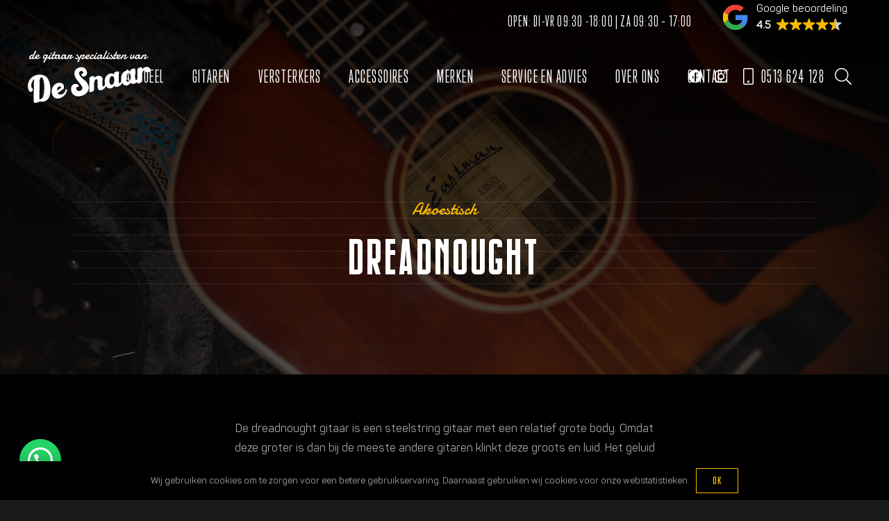

--- FILE ---
content_type: text/html; charset=UTF-8
request_url: https://desnaar.nl/dreadnought/
body_size: 33830
content:
<!DOCTYPE HTML>
<html lang="nl-NL">
<head>
	<meta charset="UTF-8">
	<meta name='robots' content='index, follow, max-image-preview:large, max-snippet:-1, max-video-preview:-1' />

	<!-- This site is optimized with the Yoast SEO plugin v26.5 - https://yoast.com/wordpress/plugins/seo/ -->
	<title>Dreadnought - De Gitaarspecialisten van de Snaar</title>
<link data-rocket-prefetch href="https://fonts.googleapis.com" rel="dns-prefetch">
<link data-rocket-prefetch href="https://www.google-analytics.com" rel="dns-prefetch">
<link data-rocket-prefetch href="https://www.googletagmanager.com" rel="dns-prefetch">
<link data-rocket-prefetch href="https://www.gstatic.com" rel="dns-prefetch">
<link data-rocket-prefetch href="https://www.google.com" rel="dns-prefetch">
<link data-rocket-prefetch href="https://cdn.trustindex.io" rel="dns-prefetch">
<link data-rocket-preload as="style" href="https://fonts.googleapis.com/css?family=Damion%3A400&#038;display=swap" rel="preload">
<link href="https://fonts.googleapis.com/css?family=Damion%3A400&#038;display=swap" media="print" onload="this.media=&#039;all&#039;" rel="stylesheet">
<noscript data-wpr-hosted-gf-parameters=""><link rel="stylesheet" href="https://fonts.googleapis.com/css?family=Damion%3A400&#038;display=swap"></noscript><link rel="preload" data-rocket-preload as="image" href="https://desnaar.nl/wp-content/uploads/2022/05/Snaar-achtergrond.svg" fetchpriority="high">
	<link rel="canonical" href="https://desnaar.nl/dreadnought/" />
	<meta property="og:locale" content="nl_NL" />
	<meta property="og:type" content="article" />
	<meta property="og:title" content="Dreadnought - De Gitaarspecialisten van de Snaar" />
	<meta property="og:url" content="https://desnaar.nl/dreadnought/" />
	<meta property="og:site_name" content="De Gitaarspecialisten van de Snaar" />
	<meta property="article:modified_time" content="2022-09-14T13:59:53+00:00" />
	<meta name="twitter:card" content="summary_large_image" />
	<meta name="twitter:label1" content="Geschatte leestijd" />
	<meta name="twitter:data1" content="2 minuten" />
	<script type="application/ld+json" class="yoast-schema-graph">{"@context":"https://schema.org","@graph":[{"@type":"WebPage","@id":"https://desnaar.nl/dreadnought/","url":"https://desnaar.nl/dreadnought/","name":"Dreadnought - De Gitaarspecialisten van de Snaar","isPartOf":{"@id":"https://desnaar.nl/#website"},"datePublished":"2022-07-14T13:33:38+00:00","dateModified":"2022-09-14T13:59:53+00:00","breadcrumb":{"@id":"https://desnaar.nl/dreadnought/#breadcrumb"},"inLanguage":"nl-NL","potentialAction":[{"@type":"ReadAction","target":["https://desnaar.nl/dreadnought/"]}]},{"@type":"BreadcrumbList","@id":"https://desnaar.nl/dreadnought/#breadcrumb","itemListElement":[{"@type":"ListItem","position":1,"name":"Home","item":"https://desnaar.nl/"},{"@type":"ListItem","position":2,"name":"Dreadnought"}]},{"@type":"WebSite","@id":"https://desnaar.nl/#website","url":"https://desnaar.nl/","name":"De Gitaarspecialisten van de Snaar","description":"","publisher":{"@id":"https://desnaar.nl/#organization"},"potentialAction":[{"@type":"SearchAction","target":{"@type":"EntryPoint","urlTemplate":"https://desnaar.nl/?s={search_term_string}"},"query-input":{"@type":"PropertyValueSpecification","valueRequired":true,"valueName":"search_term_string"}}],"inLanguage":"nl-NL"},{"@type":"Organization","@id":"https://desnaar.nl/#organization","name":"De Gitaarspecialisten van de Snaar","url":"https://desnaar.nl/","logo":{"@type":"ImageObject","inLanguage":"nl-NL","@id":"https://desnaar.nl/#/schema/logo/image/","url":"https://desnaar.nl/wp-content/uploads/2022/05/Snaar-LOGO_wit.svg","contentUrl":"https://desnaar.nl/wp-content/uploads/2022/05/Snaar-LOGO_wit.svg","width":"1024","height":"1024","caption":"De Gitaarspecialisten van de Snaar"},"image":{"@id":"https://desnaar.nl/#/schema/logo/image/"}}]}</script>
	<!-- / Yoast SEO plugin. -->


<link rel='dns-prefetch' href='//www.google.com' />
<link rel='dns-prefetch' href='//www.googletagmanager.com' />
<link rel='dns-prefetch' href='//fonts.googleapis.com' />
<link href='https://fonts.gstatic.com' crossorigin rel='preconnect' />
<link rel="alternate" type="application/rss+xml" title="De Gitaarspecialisten van de Snaar &raquo; feed" href="https://desnaar.nl/feed/" />
<link rel="alternate" type="application/rss+xml" title="De Gitaarspecialisten van de Snaar &raquo; reacties feed" href="https://desnaar.nl/comments/feed/" />
<link rel="alternate" title="oEmbed (JSON)" type="application/json+oembed" href="https://desnaar.nl/wp-json/oembed/1.0/embed?url=https%3A%2F%2Fdesnaar.nl%2Fdreadnought%2F" />
<link rel="alternate" title="oEmbed (XML)" type="text/xml+oembed" href="https://desnaar.nl/wp-json/oembed/1.0/embed?url=https%3A%2F%2Fdesnaar.nl%2Fdreadnought%2F&#038;format=xml" />
<link rel="canonical" href="https://desnaar.nl/dreadnought/" />
<meta name="viewport" content="width=device-width, initial-scale=1">
<meta name="theme-color" content="#f5f5f5">
<meta property="og:title" content="Dreadnought - De Gitaarspecialisten van de Snaar">
<meta property="og:url" content="https://desnaar.nl/dreadnought">
<meta property="og:locale" content="nl_NL">
<meta property="og:site_name" content="De Gitaarspecialisten van de Snaar">
<meta property="og:type" content="website">
<link rel="preload" href="https://desnaar.nl/wp-content/uploads/2022/05/Panton-Regular.woff" as="font" type="font/woff" crossorigin><link rel="preload" href="https://desnaar.nl/wp-content/uploads/2022/05/Panton-Regular.woff2" as="font" type="font/woff2" crossorigin><link rel="preload" href="https://desnaar.nl/wp-content/uploads/2022/05/TrumpGothicPro-Bold.woff" as="font" type="font/woff" crossorigin><link rel="preload" href="https://desnaar.nl/wp-content/uploads/2022/05/TrumpGothicPro-Bold.woff2" as="font" type="font/woff2" crossorigin><link rel="preload" href="https://desnaar.nl/wp-content/uploads/2022/09/TrumpGothicPro.woff" as="font" type="font/woff" crossorigin><link rel="preload" href="https://desnaar.nl/wp-content/uploads/2022/09/TrumpGothicPro.woff2" as="font" type="font/woff2" crossorigin><link rel="preload" href="https://desnaar.nl/wp-content/uploads/2022/05/Slimlines.woff" as="font" type="font/woff" crossorigin><link rel="preload" href="https://desnaar.nl/wp-content/uploads/2022/05/Slimlines.woff2" as="font" type="font/woff2" crossorigin><style id='wp-img-auto-sizes-contain-inline-css'>
img:is([sizes=auto i],[sizes^="auto," i]){contain-intrinsic-size:3000px 1500px}
/*# sourceURL=wp-img-auto-sizes-contain-inline-css */
</style>
<style id='wp-emoji-styles-inline-css'>

	img.wp-smiley, img.emoji {
		display: inline !important;
		border: none !important;
		box-shadow: none !important;
		height: 1em !important;
		width: 1em !important;
		margin: 0 0.07em !important;
		vertical-align: -0.1em !important;
		background: none !important;
		padding: 0 !important;
	}
/*# sourceURL=wp-emoji-styles-inline-css */
</style>
<style id='woocommerce-inline-inline-css'>
.woocommerce form .form-row .required { visibility: visible; }
/*# sourceURL=woocommerce-inline-inline-css */
</style>
<link data-minify="1" rel='stylesheet' id='brands-styles-css' href='https://desnaar.nl/wp-content/cache/min/1/wp-content/plugins/woocommerce/assets/css/brands.css?ver=1763732825' media='all' />

<link rel='stylesheet' id='us-style-css' href='https://desnaar.nl/wp-content/themes/Impreza/css/style.min.css?ver=8.41' media='all' />
<link rel='stylesheet' id='us-gravityforms-css' href='https://desnaar.nl/wp-content/themes/Impreza/common/css/plugins/gravityforms.min.css?ver=8.41' media='all' />
<link rel='stylesheet' id='us-woocommerce-css' href='https://desnaar.nl/wp-content/themes/Impreza/common/css/plugins/woocommerce.min.css?ver=8.41' media='all' />
<link rel='stylesheet' id='theme-style-css' href='https://desnaar.nl/wp-content/themes/Impreza-child/style.css?ver=8.41' media='all' />
<script src="https://desnaar.nl/wp-includes/js/jquery/jquery.min.js?ver=3.7.1" id="jquery-core-js"></script>
<script src="https://desnaar.nl/wp-content/plugins/woocommerce/assets/js/jquery-blockui/jquery.blockUI.min.js?ver=2.7.0-wc.10.3.7" id="wc-jquery-blockui-js" defer data-wp-strategy="defer"></script>
<script id="wc-add-to-cart-js-extra">
var wc_add_to_cart_params = {"ajax_url":"/wp-admin/admin-ajax.php","wc_ajax_url":"/?wc-ajax=%%endpoint%%","i18n_view_cart":"Bekijk winkelwagen","cart_url":"https://desnaar.nl/winkelwagen/","is_cart":"","cart_redirect_after_add":"no"};
//# sourceURL=wc-add-to-cart-js-extra
</script>
<script src="https://desnaar.nl/wp-content/plugins/woocommerce/assets/js/frontend/add-to-cart.min.js?ver=10.3.7" id="wc-add-to-cart-js" defer data-wp-strategy="defer"></script>
<script src="https://desnaar.nl/wp-content/plugins/woocommerce/assets/js/js-cookie/js.cookie.min.js?ver=2.1.4-wc.10.3.7" id="wc-js-cookie-js" defer data-wp-strategy="defer"></script>
<script id="woocommerce-js-extra">
var woocommerce_params = {"ajax_url":"/wp-admin/admin-ajax.php","wc_ajax_url":"/?wc-ajax=%%endpoint%%","i18n_password_show":"Wachtwoord weergeven","i18n_password_hide":"Wachtwoord verbergen"};
//# sourceURL=woocommerce-js-extra
</script>
<script src="https://desnaar.nl/wp-content/plugins/woocommerce/assets/js/frontend/woocommerce.min.js?ver=10.3.7" id="woocommerce-js" defer data-wp-strategy="defer"></script>

<!-- Google tag (gtag.js) snippet toegevoegd door Site Kit -->
<!-- Google Analytics snippet toegevoegd door Site Kit -->
<script src="https://www.googletagmanager.com/gtag/js?id=G-GYHL4RZYXF" id="google_gtagjs-js" async></script>
<script id="google_gtagjs-js-after">
window.dataLayer = window.dataLayer || [];function gtag(){dataLayer.push(arguments);}
gtag("set","linker",{"domains":["desnaar.nl"]});
gtag("js", new Date());
gtag("set", "developer_id.dZTNiMT", true);
gtag("config", "G-GYHL4RZYXF");
//# sourceURL=google_gtagjs-js-after
</script>
<script></script><link rel="https://api.w.org/" href="https://desnaar.nl/wp-json/" /><link rel="alternate" title="JSON" type="application/json" href="https://desnaar.nl/wp-json/wp/v2/pages/875" /><link rel="EditURI" type="application/rsd+xml" title="RSD" href="https://desnaar.nl/xmlrpc.php?rsd" />
<meta name="generator" content="WordPress 6.9" />
<meta name="generator" content="WooCommerce 10.3.7" />
<link rel='shortlink' href='https://desnaar.nl/?p=875' />
<meta name="generator" content="Site Kit by Google 1.170.0" /><meta name="ti-site-data" content="eyJyIjoiMTowITc6MCEzMDowIiwibyI6Imh0dHBzOlwvXC9kZXNuYWFyLm5sXC93cC1hZG1pblwvYWRtaW4tYWpheC5waHA/YWN0aW9uPXRpX29ubGluZV91c2Vyc19nb29nbGUmYW1wO3A9JTJGZHJlYWRub3VnaHQlMkYmYW1wO193cG5vbmNlPTY4MGQzZmMzNjgifQ==" />		<script id="us_add_no_touch">
			if ( ! /Android|webOS|iPhone|iPad|iPod|BlackBerry|IEMobile|Opera Mini/i.test( navigator.userAgent ) ) {
				document.documentElement.classList.add( "no-touch" );
			}
		</script>
				<script id="us_color_scheme_switch_class">
			if ( document.cookie.includes( "us_color_scheme_switch_is_on=true" ) ) {
				document.documentElement.classList.add( "us-color-scheme-on" );
			}
		</script>
			<noscript><style>.woocommerce-product-gallery{ opacity: 1 !important; }</style></noscript>
	
<!-- Google AdSense meta tags toegevoegd door Site Kit -->
<meta name="google-adsense-platform-account" content="ca-host-pub-2644536267352236">
<meta name="google-adsense-platform-domain" content="sitekit.withgoogle.com">
<!-- Einde Google AdSense meta tags toegevoegd door Site Kit -->
<meta name="generator" content="Powered by WPBakery Page Builder - drag and drop page builder for WordPress."/>
<link rel="icon" href="https://desnaar.nl/wp-content/uploads/2022/05/Favicon-De-Snaar.svg" sizes="32x32" />
<link rel="icon" href="https://desnaar.nl/wp-content/uploads/2022/05/Favicon-De-Snaar.svg" sizes="192x192" />
<link rel="apple-touch-icon" href="https://desnaar.nl/wp-content/uploads/2022/05/Favicon-De-Snaar.svg" />
<meta name="msapplication-TileImage" content="https://desnaar.nl/wp-content/uploads/2022/05/Favicon-De-Snaar.svg" />
<noscript><style> .wpb_animate_when_almost_visible { opacity: 1; }</style></noscript><noscript><style id="rocket-lazyload-nojs-css">.rll-youtube-player, [data-lazy-src]{display:none !important;}</style></noscript>		<style id="us-icon-fonts">@font-face{font-display:swap;font-style:normal;font-family:"fontawesome";font-weight:900;src:url("https://desnaar.nl/wp-content/themes/Impreza/fonts/fa-solid-900.woff2?ver=8.41") format("woff2")}.fas{font-family:"fontawesome";font-weight:900}@font-face{font-display:swap;font-style:normal;font-family:"fontawesome";font-weight:400;src:url("https://desnaar.nl/wp-content/themes/Impreza/fonts/fa-regular-400.woff2?ver=8.41") format("woff2")}.far{font-family:"fontawesome";font-weight:400}@font-face{font-display:swap;font-style:normal;font-family:"fontawesome";font-weight:300;src:url("https://desnaar.nl/wp-content/themes/Impreza/fonts/fa-light-300.woff2?ver=8.41") format("woff2")}.fal{font-family:"fontawesome";font-weight:300}@font-face{font-display:swap;font-style:normal;font-family:"Font Awesome 5 Duotone";font-weight:900;src:url("https://desnaar.nl/wp-content/themes/Impreza/fonts/fa-duotone-900.woff2?ver=8.41") format("woff2")}.fad{font-family:"Font Awesome 5 Duotone";font-weight:900}.fad{position:relative}.fad:before{position:absolute}.fad:after{opacity:0.4}@font-face{font-display:swap;font-style:normal;font-family:"Font Awesome 5 Brands";font-weight:400;src:url("https://desnaar.nl/wp-content/themes/Impreza/fonts/fa-brands-400.woff2?ver=8.41") format("woff2")}.fab{font-family:"Font Awesome 5 Brands";font-weight:400}@font-face{font-display:block;font-style:normal;font-family:"Material Icons";font-weight:400;src:url("https://desnaar.nl/wp-content/themes/Impreza/fonts/material-icons.woff2?ver=8.41") format("woff2")}.material-icons{font-family:"Material Icons";font-weight:400}</style>
				<style id="us-theme-options-css">:root{--color-header-middle-bg:#000000;--color-header-middle-bg-grad:#000000;--color-header-middle-text:#999999;--color-header-middle-text-hover:#ffffff;--color-header-transparent-bg:transparent;--color-header-transparent-bg-grad:transparent;--color-header-transparent-text:#fff;--color-header-transparent-text-hover:#fff;--color-chrome-toolbar:#f5f5f5;--color-header-top-bg:#f5f5f5;--color-header-top-bg-grad:linear-gradient(0deg,#f5f5f5,#fff);--color-header-top-text:#333;--color-header-top-text-hover:#ffffff;--color-header-top-transparent-bg:rgba(0,0,0,0.2);--color-header-top-transparent-bg-grad:rgba(0,0,0,0.2);--color-header-top-transparent-text:rgba(255,255,255,0.66);--color-header-top-transparent-text-hover:#fff;--color-content-bg:#000000;--color-content-bg-grad:#000000;--color-content-bg-alt:#1a1a1a;--color-content-bg-alt-grad:#1a1a1a;--color-content-border:#ffffff;--color-content-heading:#ffffff;--color-content-heading-grad:#ffffff;--color-content-text:#aaaaaa;--color-content-link:#ffffff;--color-content-link-hover:#f4b800;--color-content-primary:#f4b800;--color-content-primary-grad:#f4b800;--color-content-secondary:#283618;--color-content-secondary-grad:#283618;--color-content-faded:#999;--color-content-overlay:rgba(0,0,0,0.75);--color-content-overlay-grad:rgba(0,0,0,0.75);--color-alt-content-bg:#000000;--color-alt-content-bg-grad:#000000;--color-alt-content-bg-alt:#1a1a1a;--color-alt-content-bg-alt-grad:#1a1a1a;--color-alt-content-border:#ffffff;--color-alt-content-heading:#ffffff;--color-alt-content-heading-grad:#ffffff;--color-alt-content-text:#aaaaaa;--color-alt-content-link:#f4b800;--color-alt-content-link-hover:#f4b800;--color-alt-content-primary:#aaaaaa;--color-alt-content-primary-grad:#aaaaaa;--color-alt-content-secondary:#f4b800;--color-alt-content-secondary-grad:#f4b800;--color-alt-content-faded:#999;--color-alt-content-overlay:rgba(0,0,0,0.75);--color-alt-content-overlay-grad:rgba(0,0,0,0.75);--color-footer-bg:#000000;--color-footer-bg-grad:#000000;--color-footer-bg-alt:#1a1a1a;--color-footer-bg-alt-grad:#1a1a1a;--color-footer-border:#ffffff;--color-footer-heading:#ffffff;--color-footer-heading-grad:#ffffff;--color-footer-text:#aaaaaa;--color-footer-link:#aaaaaa;--color-footer-link-hover:#f4b800;--color-subfooter-bg:#1a1a1a;--color-subfooter-bg-grad:#1a1a1a;--color-subfooter-bg-alt:#222;--color-subfooter-bg-alt-grad:#222;--color-subfooter-border:#282828;--color-subfooter-text:#ffffff;--color-subfooter-link:#fff;--color-subfooter-link-hover:#ffffff;--color-content-primary-faded:rgba(244,184,0,0.15);--box-shadow:0 5px 15px rgba(0,0,0,.15);--box-shadow-up:0 -5px 15px rgba(0,0,0,.15);--site-canvas-width:1300px;--site-content-width:1600px;--text-block-margin-bottom:0rem;--focus-outline-width:2px}.not_underline_links a{text-decoration:none!important}a{text-decoration:none;text-underline-offset:0.2em}.no-touch a:hover{text-decoration:underline;text-decoration-thickness:1px;text-decoration-style:solid;text-decoration-skip-ink:auto;text-underline-offset:0.2em}@font-face{font-display:swap;font-style:normal;font-family:"Panton";font-weight:400;src:url(/wp-content/uploads/2022/05/Panton-Regular.woff) format("woff"),url(/wp-content/uploads/2022/05/Panton-Regular.woff2) format("woff2")}@font-face{font-display:swap;font-style:normal;font-family:"TrumpGothicPro Bold";font-weight:400;src:url(/wp-content/uploads/2022/05/TrumpGothicPro-Bold.woff) format("woff"),url(/wp-content/uploads/2022/05/TrumpGothicPro-Bold.woff2) format("woff2")}@font-face{font-display:swap;font-style:normal;font-family:"TrumpGothicPro Regular";font-weight:400;src:url(/wp-content/uploads/2022/09/TrumpGothicPro.woff) format("woff"),url(/wp-content/uploads/2022/09/TrumpGothicPro.woff2) format("woff2")}@font-face{font-display:swap;font-style:normal;font-family:"Slimlines";font-weight:400;src:url(/wp-content/uploads/2022/05/Slimlines.woff) format("woff"),url(/wp-content/uploads/2022/05/Slimlines.woff2) format("woff2")}:root{--font-family:Panton;--font-size:16px;--line-height:28px;--font-weight:400;--bold-font-weight:700;--h1-font-family:Slimlines;--h1-font-size:max( 3rem,3vw );--h1-line-height:1.7;--h1-font-weight:400;--h1-bold-font-weight:700;--h1-text-transform:uppercase;--h1-font-style:normal;--h1-letter-spacing:0.1em;--h1-margin-bottom:0.6em;--h2-font-family:var(--h1-font-family);--h2-font-size:max( 2.2rem,2.2vw );--h2-line-height:1.7;--h2-font-weight:var(--h1-font-weight);--h2-bold-font-weight:var(--h1-bold-font-weight);--h2-text-transform:var(--h1-text-transform);--h2-font-style:var(--h1-font-style);--h2-letter-spacing:0.1em;--h2-margin-bottom:0.6em;--h3-font-family:var(--h1-font-family);--h3-font-size:max( 2rem,2vw );--h3-line-height:1.7;--h3-font-weight:var(--h1-font-weight);--h3-bold-font-weight:var(--h1-bold-font-weight);--h3-text-transform:var(--h1-text-transform);--h3-font-style:var(--h1-font-style);--h3-letter-spacing:0.1em;--h3-margin-bottom:0.6em;--h4-font-family:Damion,cursive;--h4-font-size:max( 1.5rem,1.5vw );--h4-line-height:1.2;--h4-font-weight:var(--h1-font-weight);--h4-bold-font-weight:var(--h1-bold-font-weight);--h4-text-transform:none;--h4-font-style:var(--h1-font-style);--h4-letter-spacing:0;--h4-margin-bottom:0.6em;--h4-color:#f4b800;--h5-font-family:Slimlines;--h5-font-size:max( 1.1rem,1.1vw );--h5-line-height:1.2;--h5-font-weight:var(--h1-font-weight);--h5-bold-font-weight:var(--h1-bold-font-weight);--h5-text-transform:var(--h1-text-transform);--h5-font-style:var(--h1-font-style);--h5-letter-spacing:0.1em;--h5-margin-bottom:0.6em;--h6-font-family:var(--h1-font-family);--h6-font-size:max( 1rem,1vw );--h6-line-height:1.2;--h6-font-weight:var(--h1-font-weight);--h6-bold-font-weight:var(--h1-bold-font-weight);--h6-text-transform:var(--h1-text-transform);--h6-font-style:var(--h1-font-style);--h6-letter-spacing:0.1em;--h6-margin-bottom:0.6em}@media (max-width:600px){:root{--h1-font-size:2.5rem;--h2-font-size:2rem;--h3-font-size:1.8rem}}h1{font-family:var(--h1-font-family,inherit);font-weight:var(--h1-font-weight,inherit);font-size:var(--h1-font-size,inherit);font-style:var(--h1-font-style,inherit);line-height:var(--h1-line-height,1.4);letter-spacing:var(--h1-letter-spacing,inherit);text-transform:var(--h1-text-transform,inherit);margin-bottom:var(--h1-margin-bottom,1.5rem)}h1>strong{font-weight:var(--h1-bold-font-weight,bold)}h2{font-family:var(--h2-font-family,inherit);font-weight:var(--h2-font-weight,inherit);font-size:var(--h2-font-size,inherit);font-style:var(--h2-font-style,inherit);line-height:var(--h2-line-height,1.4);letter-spacing:var(--h2-letter-spacing,inherit);text-transform:var(--h2-text-transform,inherit);margin-bottom:var(--h2-margin-bottom,1.5rem)}h2>strong{font-weight:var(--h2-bold-font-weight,bold)}h3{font-family:var(--h3-font-family,inherit);font-weight:var(--h3-font-weight,inherit);font-size:var(--h3-font-size,inherit);font-style:var(--h3-font-style,inherit);line-height:var(--h3-line-height,1.4);letter-spacing:var(--h3-letter-spacing,inherit);text-transform:var(--h3-text-transform,inherit);margin-bottom:var(--h3-margin-bottom,1.5rem)}h3>strong{font-weight:var(--h3-bold-font-weight,bold)}h4{font-family:var(--h4-font-family,inherit);font-weight:var(--h4-font-weight,inherit);font-size:var(--h4-font-size,inherit);font-style:var(--h4-font-style,inherit);line-height:var(--h4-line-height,1.4);letter-spacing:var(--h4-letter-spacing,inherit);text-transform:var(--h4-text-transform,inherit);margin-bottom:var(--h4-margin-bottom,1.5rem)}h4>strong{font-weight:var(--h4-bold-font-weight,bold)}h4{color:var(--h4-color,inherit)}h5{font-family:var(--h5-font-family,inherit);font-weight:var(--h5-font-weight,inherit);font-size:var(--h5-font-size,inherit);font-style:var(--h5-font-style,inherit);line-height:var(--h5-line-height,1.4);letter-spacing:var(--h5-letter-spacing,inherit);text-transform:var(--h5-text-transform,inherit);margin-bottom:var(--h5-margin-bottom,1.5rem)}h5>strong{font-weight:var(--h5-bold-font-weight,bold)}h6{font-family:var(--h6-font-family,inherit);font-weight:var(--h6-font-weight,inherit);font-size:var(--h6-font-size,inherit);font-style:var(--h6-font-style,inherit);line-height:var(--h6-line-height,1.4);letter-spacing:var(--h6-letter-spacing,inherit);text-transform:var(--h6-text-transform,inherit);margin-bottom:var(--h6-margin-bottom,1.5rem)}h6>strong{font-weight:var(--h6-bold-font-weight,bold)}body{background:var(--color-content-bg-alt)}@media (max-width:1680px){.l-main .aligncenter{max-width:calc(100vw - 5rem)}}@media (min-width:1281px){body.usb_preview .hide_on_default{opacity:0.25!important}.vc_hidden-lg,body:not(.usb_preview) .hide_on_default{display:none!important}.default_align_left{text-align:left;justify-content:flex-start}.default_align_right{text-align:right;justify-content:flex-end}.default_align_center{text-align:center;justify-content:center}.w-hwrapper.default_align_center>*{margin-left:calc( var(--hwrapper-gap,1.2rem) / 2 );margin-right:calc( var(--hwrapper-gap,1.2rem) / 2 )}.default_align_justify{justify-content:space-between}.w-hwrapper>.default_align_justify,.default_align_justify>.w-btn{width:100%}*:not(.w-hwrapper:not(.wrap))>.w-btn-wrapper:not([class*="default_align_none"]):not(.align_none){display:block;margin-inline-end:0}}@media (min-width:1025px) and (max-width:1280px){body.usb_preview .hide_on_laptops{opacity:0.25!important}.vc_hidden-md,body:not(.usb_preview) .hide_on_laptops{display:none!important}.laptops_align_left{text-align:left;justify-content:flex-start}.laptops_align_right{text-align:right;justify-content:flex-end}.laptops_align_center{text-align:center;justify-content:center}.w-hwrapper.laptops_align_center>*{margin-left:calc( var(--hwrapper-gap,1.2rem) / 2 );margin-right:calc( var(--hwrapper-gap,1.2rem) / 2 )}.laptops_align_justify{justify-content:space-between}.w-hwrapper>.laptops_align_justify,.laptops_align_justify>.w-btn{width:100%}*:not(.w-hwrapper:not(.wrap))>.w-btn-wrapper:not([class*="laptops_align_none"]):not(.align_none){display:block;margin-inline-end:0}.g-cols.via_grid[style*="--laptops-columns-gap"]{gap:var(--laptops-columns-gap,3rem)}}@media (min-width:601px) and (max-width:1024px){body.usb_preview .hide_on_tablets{opacity:0.25!important}.vc_hidden-sm,body:not(.usb_preview) .hide_on_tablets{display:none!important}.tablets_align_left{text-align:left;justify-content:flex-start}.tablets_align_right{text-align:right;justify-content:flex-end}.tablets_align_center{text-align:center;justify-content:center}.w-hwrapper.tablets_align_center>*{margin-left:calc( var(--hwrapper-gap,1.2rem) / 2 );margin-right:calc( var(--hwrapper-gap,1.2rem) / 2 )}.tablets_align_justify{justify-content:space-between}.w-hwrapper>.tablets_align_justify,.tablets_align_justify>.w-btn{width:100%}*:not(.w-hwrapper:not(.wrap))>.w-btn-wrapper:not([class*="tablets_align_none"]):not(.align_none){display:block;margin-inline-end:0}.g-cols.via_grid[style*="--tablets-columns-gap"]{gap:var(--tablets-columns-gap,3rem)}}@media (max-width:600px){body.usb_preview .hide_on_mobiles{opacity:0.25!important}.vc_hidden-xs,body:not(.usb_preview) .hide_on_mobiles{display:none!important}.mobiles_align_left{text-align:left;justify-content:flex-start}.mobiles_align_right{text-align:right;justify-content:flex-end}.mobiles_align_center{text-align:center;justify-content:center}.w-hwrapper.mobiles_align_center>*{margin-left:calc( var(--hwrapper-gap,1.2rem) / 2 );margin-right:calc( var(--hwrapper-gap,1.2rem) / 2 )}.mobiles_align_justify{justify-content:space-between}.w-hwrapper>.mobiles_align_justify,.mobiles_align_justify>.w-btn{width:100%}.w-hwrapper.stack_on_mobiles{display:block}.w-hwrapper.stack_on_mobiles>:not(script){display:block;margin:0 0 var(--hwrapper-gap,1.2rem)}.w-hwrapper.stack_on_mobiles>:last-child{margin-bottom:0}*:not(.w-hwrapper:not(.wrap))>.w-btn-wrapper:not([class*="mobiles_align_none"]):not(.align_none){display:block;margin-inline-end:0}.g-cols.via_grid[style*="--mobiles-columns-gap"]{gap:var(--mobiles-columns-gap,1.5rem)}}@media (max-width:1280px){.g-cols.laptops-cols_1{grid-template-columns:100%}.g-cols.laptops-cols_1.reversed>div:last-of-type{order:-1}.g-cols.laptops-cols_1.via_grid>.wpb_column.stretched,.g-cols.laptops-cols_1.via_flex.type_boxes>.wpb_column.stretched{margin-left:var(--margin-inline-stretch);margin-right:var(--margin-inline-stretch)}.g-cols.laptops-cols_2{grid-template-columns:repeat(2,1fr)}.g-cols.laptops-cols_3{grid-template-columns:repeat(3,1fr)}.g-cols.laptops-cols_4{grid-template-columns:repeat(4,1fr)}.g-cols.laptops-cols_5{grid-template-columns:repeat(5,1fr)}.g-cols.laptops-cols_6{grid-template-columns:repeat(6,1fr)}.g-cols.laptops-cols_1-2{grid-template-columns:1fr 2fr}.g-cols.laptops-cols_2-1{grid-template-columns:2fr 1fr}.g-cols.laptops-cols_2-3{grid-template-columns:2fr 3fr}.g-cols.laptops-cols_3-2{grid-template-columns:3fr 2fr}.g-cols.laptops-cols_1-3{grid-template-columns:1fr 3fr}.g-cols.laptops-cols_3-1{grid-template-columns:3fr 1fr}.g-cols.laptops-cols_1-4{grid-template-columns:1fr 4fr}.g-cols.laptops-cols_4-1{grid-template-columns:4fr 1fr}.g-cols.laptops-cols_1-5{grid-template-columns:1fr 5fr}.g-cols.laptops-cols_5-1{grid-template-columns:5fr 1fr}.g-cols.laptops-cols_1-2-1{grid-template-columns:1fr 2fr 1fr}.g-cols.laptops-cols_1-3-1{grid-template-columns:1fr 3fr 1fr}.g-cols.laptops-cols_1-4-1{grid-template-columns:1fr 4fr 1fr}}@media (max-width:1024px){.g-cols.tablets-cols_1{grid-template-columns:100%}.g-cols.tablets-cols_1.reversed>div:last-of-type{order:-1}.g-cols.tablets-cols_1.via_grid>.wpb_column.stretched,.g-cols.tablets-cols_1.via_flex.type_boxes>.wpb_column.stretched{margin-left:var(--margin-inline-stretch);margin-right:var(--margin-inline-stretch)}.g-cols.tablets-cols_2{grid-template-columns:repeat(2,1fr)}.g-cols.tablets-cols_3{grid-template-columns:repeat(3,1fr)}.g-cols.tablets-cols_4{grid-template-columns:repeat(4,1fr)}.g-cols.tablets-cols_5{grid-template-columns:repeat(5,1fr)}.g-cols.tablets-cols_6{grid-template-columns:repeat(6,1fr)}.g-cols.tablets-cols_1-2{grid-template-columns:1fr 2fr}.g-cols.tablets-cols_2-1{grid-template-columns:2fr 1fr}.g-cols.tablets-cols_2-3{grid-template-columns:2fr 3fr}.g-cols.tablets-cols_3-2{grid-template-columns:3fr 2fr}.g-cols.tablets-cols_1-3{grid-template-columns:1fr 3fr}.g-cols.tablets-cols_3-1{grid-template-columns:3fr 1fr}.g-cols.tablets-cols_1-4{grid-template-columns:1fr 4fr}.g-cols.tablets-cols_4-1{grid-template-columns:4fr 1fr}.g-cols.tablets-cols_1-5{grid-template-columns:1fr 5fr}.g-cols.tablets-cols_5-1{grid-template-columns:5fr 1fr}.g-cols.tablets-cols_1-2-1{grid-template-columns:1fr 2fr 1fr}.g-cols.tablets-cols_1-3-1{grid-template-columns:1fr 3fr 1fr}.g-cols.tablets-cols_1-4-1{grid-template-columns:1fr 4fr 1fr}}@media (max-width:600px){.g-cols.mobiles-cols_1{grid-template-columns:100%}.g-cols.mobiles-cols_1.reversed>div:last-of-type{order:-1}.g-cols.mobiles-cols_1.via_grid>.wpb_column.stretched,.g-cols.mobiles-cols_1.via_flex.type_boxes>.wpb_column.stretched{margin-left:var(--margin-inline-stretch);margin-right:var(--margin-inline-stretch)}.g-cols.mobiles-cols_2{grid-template-columns:repeat(2,1fr)}.g-cols.mobiles-cols_3{grid-template-columns:repeat(3,1fr)}.g-cols.mobiles-cols_4{grid-template-columns:repeat(4,1fr)}.g-cols.mobiles-cols_5{grid-template-columns:repeat(5,1fr)}.g-cols.mobiles-cols_6{grid-template-columns:repeat(6,1fr)}.g-cols.mobiles-cols_1-2{grid-template-columns:1fr 2fr}.g-cols.mobiles-cols_2-1{grid-template-columns:2fr 1fr}.g-cols.mobiles-cols_2-3{grid-template-columns:2fr 3fr}.g-cols.mobiles-cols_3-2{grid-template-columns:3fr 2fr}.g-cols.mobiles-cols_1-3{grid-template-columns:1fr 3fr}.g-cols.mobiles-cols_3-1{grid-template-columns:3fr 1fr}.g-cols.mobiles-cols_1-4{grid-template-columns:1fr 4fr}.g-cols.mobiles-cols_4-1{grid-template-columns:4fr 1fr}.g-cols.mobiles-cols_1-5{grid-template-columns:1fr 5fr}.g-cols.mobiles-cols_5-1{grid-template-columns:5fr 1fr}.g-cols.mobiles-cols_1-2-1{grid-template-columns:1fr 2fr 1fr}.g-cols.mobiles-cols_1-3-1{grid-template-columns:1fr 3fr 1fr}.g-cols.mobiles-cols_1-4-1{grid-template-columns:1fr 4fr 1fr}.g-cols:not([style*="--columns-gap"]){gap:1.5rem}}@media (max-width:768px){.l-canvas{overflow:hidden}.g-cols.stacking_default.reversed>div:last-of-type{order:-1}.g-cols.stacking_default.via_flex>div:not([class*="vc_col-xs"]){width:100%;margin:0 0 1.5rem}.g-cols.stacking_default.via_grid.mobiles-cols_1{grid-template-columns:100%}.g-cols.stacking_default.via_flex.type_boxes>div,.g-cols.stacking_default.via_flex.reversed>div:first-child,.g-cols.stacking_default.via_flex:not(.reversed)>div:last-child,.g-cols.stacking_default.via_flex>div.has_bg_color{margin-bottom:0}.g-cols.stacking_default.via_flex.type_default>.wpb_column.stretched{margin-left:-1rem;margin-right:-1rem}.g-cols.stacking_default.via_grid.mobiles-cols_1>.wpb_column.stretched,.g-cols.stacking_default.via_flex.type_boxes>.wpb_column.stretched{margin-left:var(--margin-inline-stretch);margin-right:var(--margin-inline-stretch)}.vc_column-inner.type_sticky>.wpb_wrapper,.vc_column_container.type_sticky>.vc_column-inner{top:0!important}}@media (min-width:769px){body:not(.rtl) .l-section.for_sidebar.at_left>div>.l-sidebar,.rtl .l-section.for_sidebar.at_right>div>.l-sidebar{order:-1}.vc_column_container.type_sticky>.vc_column-inner,.vc_column-inner.type_sticky>.wpb_wrapper{position:-webkit-sticky;position:sticky}.l-section.type_sticky{position:-webkit-sticky;position:sticky;top:0;z-index:21;transition:top 0.3s cubic-bezier(.78,.13,.15,.86) 0.1s}.header_hor .l-header.post_fixed.sticky_auto_hide{z-index:22}.admin-bar .l-section.type_sticky{top:32px}.l-section.type_sticky>.l-section-h{transition:padding-top 0.3s}.header_hor .l-header.pos_fixed:not(.down)~.l-main .l-section.type_sticky:not(:first-of-type){top:var(--header-sticky-height)}.admin-bar.header_hor .l-header.pos_fixed:not(.down)~.l-main .l-section.type_sticky:not(:first-of-type){top:calc( var(--header-sticky-height) + 32px )}.header_hor .l-header.pos_fixed.sticky:not(.down)~.l-main .l-section.type_sticky:first-of-type>.l-section-h{padding-top:var(--header-sticky-height)}.header_hor.headerinpos_bottom .l-header.pos_fixed.sticky:not(.down)~.l-main .l-section.type_sticky:first-of-type>.l-section-h{padding-bottom:var(--header-sticky-height)!important}}@media (max-width:600px){.w-form-row.for_submit[style*=btn-size-mobiles] .w-btn{font-size:var(--btn-size-mobiles)!important}}:focus-visible,input[type=checkbox]:focus-visible + i,input[type=checkbox]:focus-visible~.w-color-switch-box,.w-nav-arrow:focus-visible::before,.woocommerce-mini-cart-item:has(:focus-visible),.w-filter-item-value.w-btn:has(:focus-visible){outline-width:var(--focus-outline-width,2px );outline-style:solid;outline-offset:2px;outline-color:var(--color-content-primary)}.w-toplink,.w-header-show{background:rgba(0,0,0,0.3)}.no-touch .w-toplink.active:hover,.no-touch .w-header-show:hover{background:var(--color-content-primary-grad)}button[type=submit]:not(.w-btn),input[type=submit]:not(.w-btn),.woocommerce .button.alt,.woocommerce .button.checkout,.woocommerce .button.add_to_cart_button,.us-nav-style_1>*,.navstyle_1>.owl-nav button,.us-btn-style_1{font-family:TrumpGothicPro Bold;font-style:normal;text-transform:uppercase;font-size:16px;line-height:1.2!important;font-weight:400;letter-spacing:0.1em;padding:0.8em 1.8em;transition-duration:.3s;border-radius:0em;transition-timing-function:ease;--btn-height:calc(1.2em + 2 * 0.8em);background:transparent;border-color:#f4b800;border-image:none;color:#f4b800!important;box-shadow:0px 0em 0em 0px rgba(0,0,0,0.2)}button[type=submit]:not(.w-btn):before,input[type=submit]:not(.w-btn),.woocommerce .button.alt:before,.woocommerce .button.checkout:before,.woocommerce .button.add_to_cart_button:before,.us-nav-style_1>*:before,.navstyle_1>.owl-nav button:before,.us-btn-style_1:before{border-width:1px}.no-touch button[type=submit]:not(.w-btn):hover,.no-touch input[type=submit]:not(.w-btn):hover,.no-touch .woocommerce .button.alt:hover,.no-touch .woocommerce .button.checkout:hover,.no-touch .woocommerce .button.add_to_cart_button:hover,.w-filter-item-value.us-btn-style_1:has(input:checked),.us-nav-style_1>span.current,.no-touch .us-nav-style_1>a:hover,.no-touch .navstyle_1>.owl-nav button:hover,.no-touch .us-btn-style_1:hover{background:transparent;border-color:#f4b800;border-image:none;color:#f4b800!important;box-shadow:0px 0em 0em 0px rgba(0,0,0,0.2)}.woocommerce .button,.woocommerce .actions .button,.us-nav-style_2>*,.navstyle_2>.owl-nav button,.us-btn-style_2{font-family:var(--h1-font-family);font-style:normal;text-transform:uppercase;font-size:16px;line-height:1.2!important;font-weight:400;letter-spacing:0.1em;padding:0.8em 0em;transition-duration:.3s;border-radius:0em;transition-timing-function:ease;--btn-height:calc(1.2em + 2 * 0.8em);background:transparent;border-color:transparent;border-image:none;color:#f4b800!important;box-shadow:0px 0em 0em 0px rgba(0,0,0,0.2)}.woocommerce .button:before,.woocommerce .actions .button:before,.us-nav-style_2>*:before,.navstyle_2>.owl-nav button:before,.us-btn-style_2:before{border-width:0px}.no-touch .woocommerce .button:hover,.no-touch .woocommerce .actions .button:hover,.w-filter-item-value.us-btn-style_2:has(input:checked),.us-nav-style_2>span.current,.no-touch .us-nav-style_2>a:hover,.no-touch .navstyle_2>.owl-nav button:hover,.no-touch .us-btn-style_2:hover{background:transparent;border-color:transparent;border-image:none;color:#f4b800!important;box-shadow:0px 0em 0em 0px rgba(0,0,0,0.2)}.us-nav-style_3>*,.navstyle_3>.owl-nav button,.us-btn-style_3{font-family:TrumpGothicPro Bold;font-style:normal;text-transform:uppercase;font-size:16px;line-height:1.20!important;font-weight:400;letter-spacing:0.1em;padding:0.8em 1.8em;transition-duration:.3s;border-radius:5em;transition-timing-function:ease;--btn-height:calc(1.20em + 2 * 0.8em);background:transparent;border-color:#7ac2cf;border-image:none;color:#7ac2cf!important}.us-nav-style_3>*:before,.navstyle_3>.owl-nav button:before,.us-btn-style_3:before{border-width:2px}.w-filter-item-value.us-btn-style_3:has(input:checked),.us-nav-style_3>span.current,.no-touch .us-nav-style_3>a:hover,.no-touch .navstyle_3>.owl-nav button:hover,.no-touch .us-btn-style_3:hover{background:transparent;border-color:#7ac2cf;border-image:none;color:#ffffff!important;box-shadow:inset 0px 50em 0em 0px #7ac2cf}.us-nav-style_5>*,.navstyle_5>.owl-nav button,.us-btn-style_5{font-family:TrumpGothicPro Bold;font-style:normal;text-transform:uppercase;font-size:16px;line-height:1.20!important;font-weight:400;letter-spacing:0.1em;padding:0.8em 1.8em;transition-duration:.3s;border-radius:5em;transition-timing-function:ease;--btn-height:calc(1.20em + 2 * 0.8em);background:transparent;border-color:transparent;border-image:none;color:#1a1a1a!important;box-shadow:inset 0px 0em 0em 50px #f4b800}.us-nav-style_5>*:before,.navstyle_5>.owl-nav button:before,.us-btn-style_5:before{border-width:2px}.w-filter-item-value.us-btn-style_5:has(input:checked),.us-nav-style_5>span.current,.no-touch .us-nav-style_5>a:hover,.no-touch .navstyle_5>.owl-nav button:hover,.no-touch .us-btn-style_5:hover{background:transparent;border-color:transparent;border-image:none;color:#ffffff!important;box-shadow:inset 0px 0em 0em 2px #ffffff}.us-btn-style_5{overflow:hidden;position:relative;-webkit-transform:translateZ(0)}.us-btn-style_5>*{position:relative;z-index:1}.no-touch .us-btn-style_5:hover{background:transparent}.us-btn-style_5::after{content:"";position:absolute;transition-duration:inherit;transition-timing-function:inherit;top:0;left:0;right:0;height:0;border-radius:inherit;transition-property:height;background:transparent}.w-filter-item-value.us-btn-style_5:has(input:checked)::after,.no-touch .us-btn-style_5:hover::after{height:100%}.us-nav-style_6>*,.navstyle_6>.owl-nav button,.us-btn-style_6{font-family:TrumpGothicPro Bold;font-style:normal;text-transform:uppercase;font-size:16px;line-height:1.20!important;font-weight:400;letter-spacing:0.1em;padding:0.8em 1.8em;transition-duration:.3s;border-radius:5em;transition-timing-function:ease;--btn-height:calc(1.20em + 2 * 0.8em);background:transparent;border-color:transparent;border-image:none;color:#1a1a1a!important;box-shadow:inset 0px 0em 0em 50px #f4b800}.us-nav-style_6>*:before,.navstyle_6>.owl-nav button:before,.us-btn-style_6:before{border-width:2px}.w-filter-item-value.us-btn-style_6:has(input:checked),.us-nav-style_6>span.current,.no-touch .us-nav-style_6>a:hover,.no-touch .navstyle_6>.owl-nav button:hover,.no-touch .us-btn-style_6:hover{background:transparent;border-color:transparent;border-image:none;color:#1a1a1a!important;box-shadow:inset 0px 0em 0em 2px #1a1a1a}.us-btn-style_6{overflow:hidden;position:relative;-webkit-transform:translateZ(0)}.us-btn-style_6>*{position:relative;z-index:1}.no-touch .us-btn-style_6:hover{background:transparent}.us-btn-style_6::after{content:"";position:absolute;transition-duration:inherit;transition-timing-function:inherit;top:0;left:0;right:0;height:0;border-radius:inherit;transition-property:height;background:transparent}.w-filter-item-value.us-btn-style_6:has(input:checked)::after,.no-touch .us-btn-style_6:hover::after{height:100%}.us-nav-style_4>*,.navstyle_4>.owl-nav button,.us-btn-style_4{font-family:TrumpGothicPro Bold;font-style:normal;text-transform:uppercase;font-size:16px;line-height:1.20!important;font-weight:400;letter-spacing:0.1em;padding:0.8em 1.8em;transition-duration:.3s;border-radius:5em;transition-timing-function:ease;--btn-height:calc(1.20em + 2 * 0.8em);background:transparent;border-color:#616d38;border-image:none;color:#616d38!important}.us-nav-style_4>*:before,.navstyle_4>.owl-nav button:before,.us-btn-style_4:before{border-width:2px}.w-filter-item-value.us-btn-style_4:has(input:checked),.us-nav-style_4>span.current,.no-touch .us-nav-style_4>a:hover,.no-touch .navstyle_4>.owl-nav button:hover,.no-touch .us-btn-style_4:hover{background:transparent;border-color:#616d38;border-image:none;color:#ffffff!important;box-shadow:inset 0px 50em 0em 0px #616d38}:root{--inputs-font-family:inherit;--inputs-font-size:1rem;--inputs-font-weight:400;--inputs-letter-spacing:0em;--inputs-text-transform:none;--inputs-height:2.8rem;--inputs-padding:0.8rem;--inputs-checkbox-size:1.5em;--inputs-border-width:1px;--inputs-border-radius:0rem;--inputs-background:#000000;--inputs-border-color:#aaaaaa;--inputs-text-color:#ffffff;--inputs-box-shadow:0px 1px 0px 0px rgba(0,0,0,0.08) inset;--inputs-focus-background:#000000;--inputs-focus-border-color:#aaaaaa;--inputs-focus-text-color:#ffffff;--inputs-focus-box-shadow:0px 0px 0px 2px var(--color-content-primary)}.leaflet-default-icon-path{background-image:url(https://desnaar.nl/wp-content/themes/Impreza/common/css/vendor/images/marker-icon.png)}.woocommerce-product-gallery{--gallery-main-ratio:auto;--gallery-thumb-ratio:auto;--gallery-columns:1;--gallery-gap:1.5rem;--gallery-thumb-columns:4;--gallery-thumb-gap:4px;--gallery-thumb-width:5rem}.header_hor .w-nav.type_desktop .menu-item-321 .w-nav-list.level_2{width:600px}.header_hor .w-nav.type_desktop .menu-item-972 .w-nav-list.level_2{width:800px}.header_hor .w-nav.type_desktop .menu-item-999 .w-nav-list.level_2{width:600px}</style>
				<style id="us-current-header-css"> .l-subheader.at_top,.l-subheader.at_top .w-dropdown-list,.l-subheader.at_top .type_mobile .w-nav-list.level_1{background:linear-gradient(90deg,#283618,#000000);color:#ffffff}.no-touch .l-subheader.at_top a:hover,.no-touch .l-header.bg_transparent .l-subheader.at_top .w-dropdown.opened a:hover{color:var(--color-header-top-text-hover)}.l-header.bg_transparent:not(.sticky) .l-subheader.at_top{background:var(--color-header-transparent-bg);color:var(--color-header-top-transparent-text)}.no-touch .l-header.bg_transparent:not(.sticky) .at_top .w-cart-link:hover,.no-touch .l-header.bg_transparent:not(.sticky) .at_top .w-text a:hover,.no-touch .l-header.bg_transparent:not(.sticky) .at_top .w-html a:hover,.no-touch .l-header.bg_transparent:not(.sticky) .at_top .w-nav>a:hover,.no-touch .l-header.bg_transparent:not(.sticky) .at_top .w-menu a:hover,.no-touch .l-header.bg_transparent:not(.sticky) .at_top .w-search>a:hover,.no-touch .l-header.bg_transparent:not(.sticky) .at_top .w-socials.shape_none.color_text a:hover,.no-touch .l-header.bg_transparent:not(.sticky) .at_top .w-socials.shape_none.color_link a:hover,.no-touch .l-header.bg_transparent:not(.sticky) .at_top .w-dropdown a:hover,.no-touch .l-header.bg_transparent:not(.sticky) .at_top .type_desktop .menu-item.level_1.opened>a,.no-touch .l-header.bg_transparent:not(.sticky) .at_top .type_desktop .menu-item.level_1:hover>a{color:var(--color-header-top-transparent-text-hover)}.l-subheader.at_middle,.l-subheader.at_middle .w-dropdown-list,.l-subheader.at_middle .type_mobile .w-nav-list.level_1{background:linear-gradient(90deg,#283618,#000000);color:#ffffff}.no-touch .l-subheader.at_middle a:hover,.no-touch .l-header.bg_transparent .l-subheader.at_middle .w-dropdown.opened a:hover{color:var(--color-header-middle-text-hover)}.l-header.bg_transparent:not(.sticky) .l-subheader.at_middle{background:var(--color-header-transparent-bg);color:var(--color-header-transparent-text)}.no-touch .l-header.bg_transparent:not(.sticky) .at_middle .w-cart-link:hover,.no-touch .l-header.bg_transparent:not(.sticky) .at_middle .w-text a:hover,.no-touch .l-header.bg_transparent:not(.sticky) .at_middle .w-html a:hover,.no-touch .l-header.bg_transparent:not(.sticky) .at_middle .w-nav>a:hover,.no-touch .l-header.bg_transparent:not(.sticky) .at_middle .w-menu a:hover,.no-touch .l-header.bg_transparent:not(.sticky) .at_middle .w-search>a:hover,.no-touch .l-header.bg_transparent:not(.sticky) .at_middle .w-socials.shape_none.color_text a:hover,.no-touch .l-header.bg_transparent:not(.sticky) .at_middle .w-socials.shape_none.color_link a:hover,.no-touch .l-header.bg_transparent:not(.sticky) .at_middle .w-dropdown a:hover,.no-touch .l-header.bg_transparent:not(.sticky) .at_middle .type_desktop .menu-item.level_1.opened>a,.no-touch .l-header.bg_transparent:not(.sticky) .at_middle .type_desktop .menu-item.level_1:hover>a{color:var(--color-header-transparent-text-hover)}.header_ver .l-header{background:linear-gradient(90deg,#283618,#000000);color:#ffffff}@media (min-width:1281px){.hidden_for_default{display:none!important}.l-subheader.at_bottom{display:none}.l-header{position:relative;z-index:111}.l-subheader{margin:0 auto}.l-subheader.width_full{padding-left:1.5rem;padding-right:1.5rem}.l-subheader-h{display:flex;align-items:center;position:relative;margin:0 auto;max-width:var(--site-content-width,1200px);height:inherit}.w-header-show{display:none}.l-header.pos_fixed{position:fixed;left:var(--site-outline-width,0);right:var(--site-outline-width,0)}.l-header.pos_fixed:not(.notransition) .l-subheader{transition-property:transform,background,box-shadow,line-height,height,visibility;transition-duration:.3s;transition-timing-function:cubic-bezier(.78,.13,.15,.86)}.headerinpos_bottom.sticky_first_section .l-header.pos_fixed{position:fixed!important}.header_hor .l-header.sticky_auto_hide{transition:margin .3s cubic-bezier(.78,.13,.15,.86) .1s}.header_hor .l-header.sticky_auto_hide.down{margin-top:calc(-1.1 * var(--header-sticky-height,0px) )}.l-header.bg_transparent:not(.sticky) .l-subheader{box-shadow:none!important;background:none}.l-header.bg_transparent~.l-main .l-section.width_full.height_auto:first-of-type>.l-section-h{padding-top:0!important;padding-bottom:0!important}.l-header.pos_static.bg_transparent{position:absolute;left:var(--site-outline-width,0);right:var(--site-outline-width,0)}.l-subheader.width_full .l-subheader-h{max-width:none!important}.l-header.shadow_thin .l-subheader.at_middle,.l-header.shadow_thin .l-subheader.at_bottom{box-shadow:0 1px 0 rgba(0,0,0,0.08)}.l-header.shadow_wide .l-subheader.at_middle,.l-header.shadow_wide .l-subheader.at_bottom{box-shadow:0 3px 5px -1px rgba(0,0,0,0.1),0 2px 1px -1px rgba(0,0,0,0.05)}.header_hor .l-subheader-cell>.w-cart{margin-left:0;margin-right:0}:root{--header-height:160px;--header-sticky-height:100px}.l-header:before{content:'160'}.l-header.sticky:before{content:'100'}.l-subheader.at_top{line-height:60px;height:60px;overflow:visible;visibility:visible}.l-header.sticky .l-subheader.at_top{line-height:0px;height:0px;overflow:hidden;visibility:hidden}.l-subheader.at_middle{line-height:100px;height:100px;overflow:visible;visibility:visible}.l-header.sticky .l-subheader.at_middle{line-height:100px;height:100px;overflow:visible;visibility:visible}.l-subheader.at_bottom{line-height:50px;height:50px;overflow:visible;visibility:visible}.l-header.sticky .l-subheader.at_bottom{line-height:50px;height:50px;overflow:visible;visibility:visible}.headerinpos_above .l-header.pos_fixed{overflow:hidden;transition:transform 0.3s;transform:translate3d(0,-100%,0)}.headerinpos_above .l-header.pos_fixed.sticky{overflow:visible;transform:none}.headerinpos_above .l-header.pos_fixed~.l-section>.l-section-h,.headerinpos_above .l-header.pos_fixed~.l-main .l-section:first-of-type>.l-section-h{padding-top:0!important}.headerinpos_below .l-header.pos_fixed:not(.sticky){position:absolute;top:100%}.headerinpos_below .l-header.pos_fixed~.l-main>.l-section:first-of-type>.l-section-h{padding-top:0!important}.headerinpos_below .l-header.pos_fixed~.l-main .l-section.full_height:nth-of-type(2){min-height:100vh}.headerinpos_below .l-header.pos_fixed~.l-main>.l-section:nth-of-type(2)>.l-section-h{padding-top:var(--header-height)}.headerinpos_bottom .l-header.pos_fixed:not(.sticky){position:absolute;top:100vh}.headerinpos_bottom .l-header.pos_fixed~.l-main>.l-section:first-of-type>.l-section-h{padding-top:0!important}.headerinpos_bottom .l-header.pos_fixed~.l-main>.l-section:first-of-type>.l-section-h{padding-bottom:var(--header-height)}.headerinpos_bottom .l-header.pos_fixed.bg_transparent~.l-main .l-section.valign_center:not(.height_auto):first-of-type>.l-section-h{top:calc( var(--header-height) / 2 )}.headerinpos_bottom .l-header.pos_fixed:not(.sticky) .w-cart-dropdown,.headerinpos_bottom .l-header.pos_fixed:not(.sticky) .w-nav.type_desktop .w-nav-list.level_2{bottom:100%;transform-origin:0 100%}.headerinpos_bottom .l-header.pos_fixed:not(.sticky) .w-nav.type_mobile.m_layout_dropdown .w-nav-list.level_1{top:auto;bottom:100%;box-shadow:var(--box-shadow-up)}.headerinpos_bottom .l-header.pos_fixed:not(.sticky) .w-nav.type_desktop .w-nav-list.level_3,.headerinpos_bottom .l-header.pos_fixed:not(.sticky) .w-nav.type_desktop .w-nav-list.level_4{top:auto;bottom:0;transform-origin:0 100%}.headerinpos_bottom .l-header.pos_fixed:not(.sticky) .w-dropdown-list{top:auto;bottom:-0.4em;padding-top:0.4em;padding-bottom:2.4em}.admin-bar .l-header.pos_static.bg_solid~.l-main .l-section.full_height:first-of-type{min-height:calc( 100vh - var(--header-height) - 32px )}.admin-bar .l-header.pos_fixed:not(.sticky_auto_hide)~.l-main .l-section.full_height:not(:first-of-type){min-height:calc( 100vh - var(--header-sticky-height) - 32px )}.admin-bar.headerinpos_below .l-header.pos_fixed~.l-main .l-section.full_height:nth-of-type(2){min-height:calc(100vh - 32px)}}@media (min-width:1025px) and (max-width:1280px){.hidden_for_laptops{display:none!important}.l-subheader.at_bottom{display:none}.l-header{position:relative;z-index:111}.l-subheader{margin:0 auto}.l-subheader.width_full{padding-left:1.5rem;padding-right:1.5rem}.l-subheader-h{display:flex;align-items:center;position:relative;margin:0 auto;max-width:var(--site-content-width,1200px);height:inherit}.w-header-show{display:none}.l-header.pos_fixed{position:fixed;left:var(--site-outline-width,0);right:var(--site-outline-width,0)}.l-header.pos_fixed:not(.notransition) .l-subheader{transition-property:transform,background,box-shadow,line-height,height,visibility;transition-duration:.3s;transition-timing-function:cubic-bezier(.78,.13,.15,.86)}.headerinpos_bottom.sticky_first_section .l-header.pos_fixed{position:fixed!important}.header_hor .l-header.sticky_auto_hide{transition:margin .3s cubic-bezier(.78,.13,.15,.86) .1s}.header_hor .l-header.sticky_auto_hide.down{margin-top:calc(-1.1 * var(--header-sticky-height,0px) )}.l-header.bg_transparent:not(.sticky) .l-subheader{box-shadow:none!important;background:none}.l-header.bg_transparent~.l-main .l-section.width_full.height_auto:first-of-type>.l-section-h{padding-top:0!important;padding-bottom:0!important}.l-header.pos_static.bg_transparent{position:absolute;left:var(--site-outline-width,0);right:var(--site-outline-width,0)}.l-subheader.width_full .l-subheader-h{max-width:none!important}.l-header.shadow_thin .l-subheader.at_middle,.l-header.shadow_thin .l-subheader.at_bottom{box-shadow:0 1px 0 rgba(0,0,0,0.08)}.l-header.shadow_wide .l-subheader.at_middle,.l-header.shadow_wide .l-subheader.at_bottom{box-shadow:0 3px 5px -1px rgba(0,0,0,0.1),0 2px 1px -1px rgba(0,0,0,0.05)}.header_hor .l-subheader-cell>.w-cart{margin-left:0;margin-right:0}:root{--header-height:160px;--header-sticky-height:100px}.l-header:before{content:'160'}.l-header.sticky:before{content:'100'}.l-subheader.at_top{line-height:60px;height:60px;overflow:visible;visibility:visible}.l-header.sticky .l-subheader.at_top{line-height:0px;height:0px;overflow:hidden;visibility:hidden}.l-subheader.at_middle{line-height:100px;height:100px;overflow:visible;visibility:visible}.l-header.sticky .l-subheader.at_middle{line-height:100px;height:100px;overflow:visible;visibility:visible}.l-subheader.at_bottom{line-height:50px;height:50px;overflow:visible;visibility:visible}.l-header.sticky .l-subheader.at_bottom{line-height:50px;height:50px;overflow:visible;visibility:visible}.headerinpos_above .l-header.pos_fixed{overflow:hidden;transition:transform 0.3s;transform:translate3d(0,-100%,0)}.headerinpos_above .l-header.pos_fixed.sticky{overflow:visible;transform:none}.headerinpos_above .l-header.pos_fixed~.l-section>.l-section-h,.headerinpos_above .l-header.pos_fixed~.l-main .l-section:first-of-type>.l-section-h{padding-top:0!important}.headerinpos_below .l-header.pos_fixed:not(.sticky){position:absolute;top:100%}.headerinpos_below .l-header.pos_fixed~.l-main>.l-section:first-of-type>.l-section-h{padding-top:0!important}.headerinpos_below .l-header.pos_fixed~.l-main .l-section.full_height:nth-of-type(2){min-height:100vh}.headerinpos_below .l-header.pos_fixed~.l-main>.l-section:nth-of-type(2)>.l-section-h{padding-top:var(--header-height)}.headerinpos_bottom .l-header.pos_fixed:not(.sticky){position:absolute;top:100vh}.headerinpos_bottom .l-header.pos_fixed~.l-main>.l-section:first-of-type>.l-section-h{padding-top:0!important}.headerinpos_bottom .l-header.pos_fixed~.l-main>.l-section:first-of-type>.l-section-h{padding-bottom:var(--header-height)}.headerinpos_bottom .l-header.pos_fixed.bg_transparent~.l-main .l-section.valign_center:not(.height_auto):first-of-type>.l-section-h{top:calc( var(--header-height) / 2 )}.headerinpos_bottom .l-header.pos_fixed:not(.sticky) .w-cart-dropdown,.headerinpos_bottom .l-header.pos_fixed:not(.sticky) .w-nav.type_desktop .w-nav-list.level_2{bottom:100%;transform-origin:0 100%}.headerinpos_bottom .l-header.pos_fixed:not(.sticky) .w-nav.type_mobile.m_layout_dropdown .w-nav-list.level_1{top:auto;bottom:100%;box-shadow:var(--box-shadow-up)}.headerinpos_bottom .l-header.pos_fixed:not(.sticky) .w-nav.type_desktop .w-nav-list.level_3,.headerinpos_bottom .l-header.pos_fixed:not(.sticky) .w-nav.type_desktop .w-nav-list.level_4{top:auto;bottom:0;transform-origin:0 100%}.headerinpos_bottom .l-header.pos_fixed:not(.sticky) .w-dropdown-list{top:auto;bottom:-0.4em;padding-top:0.4em;padding-bottom:2.4em}.admin-bar .l-header.pos_static.bg_solid~.l-main .l-section.full_height:first-of-type{min-height:calc( 100vh - var(--header-height) - 32px )}.admin-bar .l-header.pos_fixed:not(.sticky_auto_hide)~.l-main .l-section.full_height:not(:first-of-type){min-height:calc( 100vh - var(--header-sticky-height) - 32px )}.admin-bar.headerinpos_below .l-header.pos_fixed~.l-main .l-section.full_height:nth-of-type(2){min-height:calc(100vh - 32px)}}@media (min-width:601px) and (max-width:1024px){.hidden_for_tablets{display:none!important}.l-subheader.at_bottom{display:none}.l-header{position:relative;z-index:111}.l-subheader{margin:0 auto}.l-subheader.width_full{padding-left:1.5rem;padding-right:1.5rem}.l-subheader-h{display:flex;align-items:center;position:relative;margin:0 auto;max-width:var(--site-content-width,1200px);height:inherit}.w-header-show{display:none}.l-header.pos_fixed{position:fixed;left:var(--site-outline-width,0);right:var(--site-outline-width,0)}.l-header.pos_fixed:not(.notransition) .l-subheader{transition-property:transform,background,box-shadow,line-height,height,visibility;transition-duration:.3s;transition-timing-function:cubic-bezier(.78,.13,.15,.86)}.headerinpos_bottom.sticky_first_section .l-header.pos_fixed{position:fixed!important}.header_hor .l-header.sticky_auto_hide{transition:margin .3s cubic-bezier(.78,.13,.15,.86) .1s}.header_hor .l-header.sticky_auto_hide.down{margin-top:calc(-1.1 * var(--header-sticky-height,0px) )}.l-header.bg_transparent:not(.sticky) .l-subheader{box-shadow:none!important;background:none}.l-header.bg_transparent~.l-main .l-section.width_full.height_auto:first-of-type>.l-section-h{padding-top:0!important;padding-bottom:0!important}.l-header.pos_static.bg_transparent{position:absolute;left:var(--site-outline-width,0);right:var(--site-outline-width,0)}.l-subheader.width_full .l-subheader-h{max-width:none!important}.l-header.shadow_thin .l-subheader.at_middle,.l-header.shadow_thin .l-subheader.at_bottom{box-shadow:0 1px 0 rgba(0,0,0,0.08)}.l-header.shadow_wide .l-subheader.at_middle,.l-header.shadow_wide .l-subheader.at_bottom{box-shadow:0 3px 5px -1px rgba(0,0,0,0.1),0 2px 1px -1px rgba(0,0,0,0.05)}.header_hor .l-subheader-cell>.w-cart{margin-left:0;margin-right:0}:root{--header-height:120px;--header-sticky-height:80px}.l-header:before{content:'120'}.l-header.sticky:before{content:'80'}.l-subheader.at_top{line-height:40px;height:40px;overflow:visible;visibility:visible}.l-header.sticky .l-subheader.at_top{line-height:0px;height:0px;overflow:hidden;visibility:hidden}.l-subheader.at_middle{line-height:80px;height:80px;overflow:visible;visibility:visible}.l-header.sticky .l-subheader.at_middle{line-height:80px;height:80px;overflow:visible;visibility:visible}.l-subheader.at_bottom{line-height:50px;height:50px;overflow:visible;visibility:visible}.l-header.sticky .l-subheader.at_bottom{line-height:50px;height:50px;overflow:visible;visibility:visible}}@media (max-width:600px){.hidden_for_mobiles{display:none!important}.l-subheader.at_bottom{display:none}.l-header{position:relative;z-index:111}.l-subheader{margin:0 auto}.l-subheader.width_full{padding-left:1.5rem;padding-right:1.5rem}.l-subheader-h{display:flex;align-items:center;position:relative;margin:0 auto;max-width:var(--site-content-width,1200px);height:inherit}.w-header-show{display:none}.l-header.pos_fixed{position:fixed;left:var(--site-outline-width,0);right:var(--site-outline-width,0)}.l-header.pos_fixed:not(.notransition) .l-subheader{transition-property:transform,background,box-shadow,line-height,height,visibility;transition-duration:.3s;transition-timing-function:cubic-bezier(.78,.13,.15,.86)}.headerinpos_bottom.sticky_first_section .l-header.pos_fixed{position:fixed!important}.header_hor .l-header.sticky_auto_hide{transition:margin .3s cubic-bezier(.78,.13,.15,.86) .1s}.header_hor .l-header.sticky_auto_hide.down{margin-top:calc(-1.1 * var(--header-sticky-height,0px) )}.l-header.bg_transparent:not(.sticky) .l-subheader{box-shadow:none!important;background:none}.l-header.bg_transparent~.l-main .l-section.width_full.height_auto:first-of-type>.l-section-h{padding-top:0!important;padding-bottom:0!important}.l-header.pos_static.bg_transparent{position:absolute;left:var(--site-outline-width,0);right:var(--site-outline-width,0)}.l-subheader.width_full .l-subheader-h{max-width:none!important}.l-header.shadow_thin .l-subheader.at_middle,.l-header.shadow_thin .l-subheader.at_bottom{box-shadow:0 1px 0 rgba(0,0,0,0.08)}.l-header.shadow_wide .l-subheader.at_middle,.l-header.shadow_wide .l-subheader.at_bottom{box-shadow:0 3px 5px -1px rgba(0,0,0,0.1),0 2px 1px -1px rgba(0,0,0,0.05)}.header_hor .l-subheader-cell>.w-cart{margin-left:0;margin-right:0}:root{--header-height:100px;--header-sticky-height:70px}.l-header:before{content:'100'}.l-header.sticky:before{content:'70'}.l-subheader.at_top{line-height:30px;height:30px;overflow:visible;visibility:visible}.l-header.sticky .l-subheader.at_top{line-height:0px;height:0px;overflow:hidden;visibility:hidden}.l-subheader.at_middle{line-height:70px;height:70px;overflow:visible;visibility:visible}.l-header.sticky .l-subheader.at_middle{line-height:70px;height:70px;overflow:visible;visibility:visible}.l-subheader.at_bottom{line-height:50px;height:50px;overflow:visible;visibility:visible}.l-header.sticky .l-subheader.at_bottom{line-height:50px;height:50px;overflow:visible;visibility:visible}}@media (min-width:1281px){.ush_image_2{height:75px!important}.l-header.sticky .ush_image_2{height:75px!important}}@media (min-width:1025px) and (max-width:1280px){.ush_image_2{height:75px!important}.l-header.sticky .ush_image_2{height:75px!important}}@media (min-width:601px) and (max-width:1024px){.ush_image_2{height:60px!important}.l-header.sticky .ush_image_2{height:60px!important}}@media (max-width:600px){.ush_image_2{height:60px!important}.l-header.sticky .ush_image_2{height:50px!important}}.header_hor .ush_menu_1.type_desktop .menu-item.level_1>a:not(.w-btn){padding-left:20px;padding-right:20px}.header_hor .ush_menu_1.type_desktop .menu-item.level_1>a.w-btn{margin-left:20px;margin-right:20px}.header_hor .ush_menu_1.type_desktop.align-edges>.w-nav-list.level_1{margin-left:-20px;margin-right:-20px}.header_ver .ush_menu_1.type_desktop .menu-item.level_1>a:not(.w-btn){padding-top:20px;padding-bottom:20px}.header_ver .ush_menu_1.type_desktop .menu-item.level_1>a.w-btn{margin-top:20px;margin-bottom:20px}.ush_menu_1.type_desktop .menu-item:not(.level_1){font-size:1.3rem}.ush_menu_1.type_mobile .w-nav-anchor.level_1,.ush_menu_1.type_mobile .w-nav-anchor.level_1 + .w-nav-arrow{font-size:1.8rem}.ush_menu_1.type_mobile .w-nav-anchor:not(.level_1),.ush_menu_1.type_mobile .w-nav-anchor:not(.level_1) + .w-nav-arrow{font-size:1.3rem}@media (min-width:1281px){.ush_menu_1 .w-nav-icon{--icon-size:36px;--icon-size-int:36}}@media (min-width:1025px) and (max-width:1280px){.ush_menu_1 .w-nav-icon{--icon-size:32px;--icon-size-int:32}}@media (min-width:601px) and (max-width:1024px){.ush_menu_1 .w-nav-icon{--icon-size:28px;--icon-size-int:28}}@media (max-width:600px){.ush_menu_1 .w-nav-icon{--icon-size:24px;--icon-size-int:24}}@media screen and (max-width:899px){.w-nav.ush_menu_1>.w-nav-list.level_1{display:none}.ush_menu_1 .w-nav-control{display:flex}}.no-touch .ush_menu_1 .w-nav-item.level_1.opened>a:not(.w-btn),.no-touch .ush_menu_1 .w-nav-item.level_1:hover>a:not(.w-btn){background:;color:var(--color-header-middle-text-hover)}.ush_menu_1 .w-nav-item.level_1.current-menu-item>a:not(.w-btn),.ush_menu_1 .w-nav-item.level_1.current-menu-ancestor>a:not(.w-btn),.ush_menu_1 .w-nav-item.level_1.current-page-ancestor>a:not(.w-btn){background:transparent;color:var(--color-header-middle-text-hover)}.l-header.bg_transparent:not(.sticky) .ush_menu_1.type_desktop .w-nav-item.level_1.current-menu-item>a:not(.w-btn),.l-header.bg_transparent:not(.sticky) .ush_menu_1.type_desktop .w-nav-item.level_1.current-menu-ancestor>a:not(.w-btn),.l-header.bg_transparent:not(.sticky) .ush_menu_1.type_desktop .w-nav-item.level_1.current-page-ancestor>a:not(.w-btn){background:transparent;color:var(--color-header-transparent-text-hover)}.ush_menu_1 .w-nav-list:not(.level_1){background:#283618;color:var(--color-header-middle-text-hover)}.no-touch .ush_menu_1 .w-nav-item:not(.level_1)>a:focus,.no-touch .ush_menu_1 .w-nav-item:not(.level_1):hover>a{background:;color:var(--color-header-middle-text)}.ush_menu_1 .w-nav-item:not(.level_1).current-menu-item>a,.ush_menu_1 .w-nav-item:not(.level_1).current-menu-ancestor>a,.ush_menu_1 .w-nav-item:not(.level_1).current-page-ancestor>a{background:transparent;color:var(--color-header-middle-text)}.header_hor .ush_menu_2.type_desktop .menu-item.level_1>a:not(.w-btn){padding-left:10px;padding-right:10px}.header_hor .ush_menu_2.type_desktop .menu-item.level_1>a.w-btn{margin-left:10px;margin-right:10px}.header_hor .ush_menu_2.type_desktop.align-edges>.w-nav-list.level_1{margin-left:-10px;margin-right:-10px}.header_ver .ush_menu_2.type_desktop .menu-item.level_1>a:not(.w-btn){padding-top:10px;padding-bottom:10px}.header_ver .ush_menu_2.type_desktop .menu-item.level_1>a.w-btn{margin-top:10px;margin-bottom:10px}.ush_menu_2.type_desktop .menu-item:not(.level_1){font-size:1.3rem}.ush_menu_2.type_mobile .w-nav-anchor.level_1,.ush_menu_2.type_mobile .w-nav-anchor.level_1 + .w-nav-arrow{font-size:1.6rem}.ush_menu_2.type_mobile .w-nav-anchor:not(.level_1),.ush_menu_2.type_mobile .w-nav-anchor:not(.level_1) + .w-nav-arrow{font-size:1.3rem}@media (min-width:1281px){.ush_menu_2 .w-nav-icon{--icon-size:36px;--icon-size-int:36}}@media (min-width:1025px) and (max-width:1280px){.ush_menu_2 .w-nav-icon{--icon-size:32px;--icon-size-int:32}}@media (min-width:601px) and (max-width:1024px){.ush_menu_2 .w-nav-icon{--icon-size:28px;--icon-size-int:28}}@media (max-width:600px){.ush_menu_2 .w-nav-icon{--icon-size:24px;--icon-size-int:24}}@media screen and (max-width:899px){.w-nav.ush_menu_2>.w-nav-list.level_1{display:none}.ush_menu_2 .w-nav-control{display:flex}}.no-touch .ush_menu_2 .w-nav-item.level_1.opened>a:not(.w-btn),.no-touch .ush_menu_2 .w-nav-item.level_1:hover>a:not(.w-btn){background:;color:var(--color-header-middle-text-hover)}.ush_menu_2 .w-nav-item.level_1.current-menu-item>a:not(.w-btn),.ush_menu_2 .w-nav-item.level_1.current-menu-ancestor>a:not(.w-btn),.ush_menu_2 .w-nav-item.level_1.current-page-ancestor>a:not(.w-btn){background:transparent;color:var(--color-header-middle-text-hover)}.l-header.bg_transparent:not(.sticky) .ush_menu_2.type_desktop .w-nav-item.level_1.current-menu-item>a:not(.w-btn),.l-header.bg_transparent:not(.sticky) .ush_menu_2.type_desktop .w-nav-item.level_1.current-menu-ancestor>a:not(.w-btn),.l-header.bg_transparent:not(.sticky) .ush_menu_2.type_desktop .w-nav-item.level_1.current-page-ancestor>a:not(.w-btn){background:transparent;color:var(--color-header-transparent-text-hover)}.ush_menu_2 .w-nav-list:not(.level_1){background:#283618;color:var(--color-header-middle-text-hover)}.no-touch .ush_menu_2 .w-nav-item:not(.level_1)>a:focus,.no-touch .ush_menu_2 .w-nav-item:not(.level_1):hover>a{background:;color:var(--color-header-middle-text)}.ush_menu_2 .w-nav-item:not(.level_1).current-menu-item>a,.ush_menu_2 .w-nav-item:not(.level_1).current-menu-ancestor>a,.ush_menu_2 .w-nav-item:not(.level_1).current-page-ancestor>a{background:transparent;color:var(--color-header-middle-text)}@media (min-width:1281px){.ush_search_1.layout_simple{max-width:300px}.ush_search_1.layout_modern.active{width:300px}.ush_search_1{font-size:18px}}@media (min-width:1025px) and (max-width:1280px){.ush_search_1.layout_simple{max-width:250px}.ush_search_1.layout_modern.active{width:250px}.ush_search_1{font-size:24px}}@media (min-width:601px) and (max-width:1024px){.ush_search_1.layout_simple{max-width:200px}.ush_search_1.layout_modern.active{width:200px}.ush_search_1{font-size:22px}}@media (max-width:600px){.ush_search_1{font-size:20px}}.ush_socials_1 .w-socials-list{margin:-0.5em}.ush_socials_1 .w-socials-item{padding:0.5em}@media (min-width:1281px){.ush_cart_1 .w-cart-link{font-size:26px}}@media (min-width:1025px) and (max-width:1280px){.ush_cart_1 .w-cart-link{font-size:24px}}@media (min-width:601px) and (max-width:1024px){.ush_cart_1 .w-cart-link{font-size:22px}}@media (max-width:600px){.ush_cart_1 .w-cart-link{font-size:20px}}.ush_socials_1{color:#ffffff!important;font-size:1.2rem!important}.ush_menu_1{font-size:1.5rem!important;letter-spacing:0.06em!important;font-family:TrumpGothicPro Regular!important;text-transform:uppercase!important}.ush_search_1{color:#ffffff!important}.ush_text_1{color:#ffffff!important;font-family:var(--h1-font-family)!important;text-transform:uppercase!important}.ush_image_2{color:#ffffff!important}.ush_text_3{font-family:TrumpGothicPro Regular!important;font-size:1.5rem!important;letter-spacing:0.06em!important}.ush_text_4{color:#ffffff!important;font-size:20px!important;letter-spacing:0.06em!important;font-family:TrumpGothicPro Regular!important;text-transform:uppercase!important}.ush_html_1{font-size:12px!important}.ush_menu_2{font-size:1.5rem!important;letter-spacing:0.06em!important;font-family:TrumpGothicPro Regular!important;text-transform:uppercase!important}@media (min-width:1025px) and (max-width:1280px){.ush_socials_1{color:#ffffff!important;font-size:1.2rem!important}.ush_search_1{color:#ffffff!important}.ush_text_4{color:#ffffff!important;font-size:20px!important;letter-spacing:0.06em!important;font-family:TrumpGothicPro Regular!important;text-transform:uppercase!important}.ush_menu_2{font-size:1.5rem!important;letter-spacing:0.06em!important;font-family:TrumpGothicPro Regular!important;text-transform:uppercase!important}}@media (min-width:601px) and (max-width:1024px){.ush_socials_1{color:#ffffff!important;font-size:1.2rem!important}.ush_search_1{color:#ffffff!important}.ush_text_4{color:#ffffff!important;font-size:16px!important;letter-spacing:0.06em!important;font-family:TrumpGothicPro Regular!important;text-transform:uppercase!important}.ush_menu_2{font-size:1.5rem!important;letter-spacing:0.06em!important;font-family:TrumpGothicPro Regular!important;text-transform:uppercase!important}}@media (max-width:600px){.ush_socials_1{color:#ffffff!important;font-size:1rem!important}.ush_search_1{color:#ffffff!important;font-size:1rem!important}.ush_text_4{color:#ffffff!important;font-size:16px!important;letter-spacing:0.06em!important;font-family:TrumpGothicPro Regular!important;text-transform:uppercase!important}.ush_menu_2{font-size:1.4rem!important;letter-spacing:0.06em!important;font-family:TrumpGothicPro Regular!important;text-transform:uppercase!important}}</style>
				<style id="us-custom-css"> @media (max-width:768px){.l-canvas{overflow:visible!important}.l-section.type_sticky{position:sticky;top:var(--header-sticky-height);z-index:11}}.ti-widget.ti-goog .ti-icon{display:none!important}.ti-widget.ti-goog .ti-text{font-size:12px;font-weight:400!important}.l-section.with_video{transform:translateZ(0)}.w-nav.type_desktop .w-nav-list.level_2 .w-nav-arrow:before{content:'\f061';font-size:0.7em}.w-nav-icon>div:before{width:1.2em!important}.ush_menu_1 .w-nav-icon>div{width:0.8em!important}.w-nav-icon>div:after{width:1.2em!important}.w-nav.type_desktop .w-nav-list.level_2 .w-nav-arrow:before{content:'\f061';font-size:0.7em}.w-nav.type_mobile .menu-item-has-children>.w-nav-anchor .w-nav-arrow{font-size:0.8rem}.no-touch .w-nav.type_desktop .hover_underline .w-nav-anchor.level_1 .w-nav-title:after{bottom:-8px!important;height:2px}.l-header .w-nav.type_desktop .current-menu-item.menu-item.level_1 .w-nav-title:after{opacity:1;height:2px;color:#f4b800}@media (max-width:900px){.w-nav .hover_underline .current-menu-item .w-nav-anchor.level_1 .w-nav-title:after{display:block;content:'';position:absolute;left:0;bottom:-0.4em;margin:0 auto -2px;height:4px;width:100%;background:#f4b800;transition:all 0.3s}.w-nav-title{position:relative}}.w-nav.type_desktop .menu-item-has-children>.w-nav-anchor:not(.level_1) .w-nav-title{color:#f4b800;font-weight:500}.checkout .wc_payment_methods.payment_methods{background:#1a1a1a}.layout_2154 .w-grid-item-h:hover .usg_vwrapper_1{border-bottom-left-radius:20px;border-bottom-right-radius:20px}.gform_confirmation_message,.form_saved_message_sent{color:#f4b800}</style>
		<!-- Global site tag (gtag.js) - Google Analytics -->
<script async src="https://www.googletagmanager.com/gtag/js?id=UA-85491311-1"></script>
<script>
  window.dataLayer = window.dataLayer || [];
  function gtag(){dataLayer.push(arguments);}
  gtag('js', new Date());

  gtag('config', 'UA-85491311-1');
</script><style id="us-design-options-css">.us_custom_c018bb24{background:url(https://desnaar.nl/wp-content/uploads/2022/05/Snaar-achtergrond.svg) center!important}.us_custom_eb849559{text-align:center!important}.us_custom_8bc2e312{color:#ffffff!important;line-height:1.7!important;letter-spacing:0.1em!important;font-family:var(--h5-font-family)!important}.us_custom_60d41d4e{text-align:center!important;animation-name:afb!important;animation-delay:0.2s!important}.us_custom_1fb8b2dc{animation-name:afb!important;animation-delay:0.4s!important}.us_custom_7df3c1fd{color:#ffffff!important;text-align:center!important;letter-spacing:0.1em!important;font-family:var(--h5-font-family)!important}.us_custom_d77bca1a{animation-name:afb!important;animation-delay:250ms!important}.us_custom_9463a2c8{text-align:center!important;font-size:1.2rem!important}.us_custom_21e8716a{border-top-width:2px!important;border-color:#ffffff!important;border-top-style:solid!important}.us_custom_1b04de86{font-size:14px!important}.us_custom_fb710cdc{color:#ffffff!important;text-align:left!important;font-family:var(--h1-font-family)!important;text-transform:uppercase!important}.us_custom_278d8c57{padding-top:0!important;padding-bottom:0!important}.us_custom_17d082de{text-align:center!important;font-size:12px!important}@media (min-width:1025px) and (max-width:1280px){.us_custom_9463a2c8{text-align:center!important;font-size:1.2rem!important}.us_custom_fb710cdc{text-align:left!important;font-size:4.4rem!important}}@media (min-width:601px) and (max-width:1024px){.us_custom_9463a2c8{text-align:center!important;font-size:1.2rem!important}.us_custom_fb710cdc{text-align:left!important;font-size:4rem!important}}@media (max-width:600px){.us_custom_693f4b1f{padding-left:20px!important;padding-right:20px!important}.us_custom_9463a2c8{text-align:center!important;font-size:1.2rem!important}.us_custom_fb710cdc{text-align:left!important}}</style><style id='global-styles-inline-css'>
:root{--wp--preset--aspect-ratio--square: 1;--wp--preset--aspect-ratio--4-3: 4/3;--wp--preset--aspect-ratio--3-4: 3/4;--wp--preset--aspect-ratio--3-2: 3/2;--wp--preset--aspect-ratio--2-3: 2/3;--wp--preset--aspect-ratio--16-9: 16/9;--wp--preset--aspect-ratio--9-16: 9/16;--wp--preset--color--black: #000000;--wp--preset--color--cyan-bluish-gray: #abb8c3;--wp--preset--color--white: #ffffff;--wp--preset--color--pale-pink: #f78da7;--wp--preset--color--vivid-red: #cf2e2e;--wp--preset--color--luminous-vivid-orange: #ff6900;--wp--preset--color--luminous-vivid-amber: #fcb900;--wp--preset--color--light-green-cyan: #7bdcb5;--wp--preset--color--vivid-green-cyan: #00d084;--wp--preset--color--pale-cyan-blue: #8ed1fc;--wp--preset--color--vivid-cyan-blue: #0693e3;--wp--preset--color--vivid-purple: #9b51e0;--wp--preset--gradient--vivid-cyan-blue-to-vivid-purple: linear-gradient(135deg,rgb(6,147,227) 0%,rgb(155,81,224) 100%);--wp--preset--gradient--light-green-cyan-to-vivid-green-cyan: linear-gradient(135deg,rgb(122,220,180) 0%,rgb(0,208,130) 100%);--wp--preset--gradient--luminous-vivid-amber-to-luminous-vivid-orange: linear-gradient(135deg,rgb(252,185,0) 0%,rgb(255,105,0) 100%);--wp--preset--gradient--luminous-vivid-orange-to-vivid-red: linear-gradient(135deg,rgb(255,105,0) 0%,rgb(207,46,46) 100%);--wp--preset--gradient--very-light-gray-to-cyan-bluish-gray: linear-gradient(135deg,rgb(238,238,238) 0%,rgb(169,184,195) 100%);--wp--preset--gradient--cool-to-warm-spectrum: linear-gradient(135deg,rgb(74,234,220) 0%,rgb(151,120,209) 20%,rgb(207,42,186) 40%,rgb(238,44,130) 60%,rgb(251,105,98) 80%,rgb(254,248,76) 100%);--wp--preset--gradient--blush-light-purple: linear-gradient(135deg,rgb(255,206,236) 0%,rgb(152,150,240) 100%);--wp--preset--gradient--blush-bordeaux: linear-gradient(135deg,rgb(254,205,165) 0%,rgb(254,45,45) 50%,rgb(107,0,62) 100%);--wp--preset--gradient--luminous-dusk: linear-gradient(135deg,rgb(255,203,112) 0%,rgb(199,81,192) 50%,rgb(65,88,208) 100%);--wp--preset--gradient--pale-ocean: linear-gradient(135deg,rgb(255,245,203) 0%,rgb(182,227,212) 50%,rgb(51,167,181) 100%);--wp--preset--gradient--electric-grass: linear-gradient(135deg,rgb(202,248,128) 0%,rgb(113,206,126) 100%);--wp--preset--gradient--midnight: linear-gradient(135deg,rgb(2,3,129) 0%,rgb(40,116,252) 100%);--wp--preset--font-size--small: 13px;--wp--preset--font-size--medium: 20px;--wp--preset--font-size--large: 36px;--wp--preset--font-size--x-large: 42px;--wp--preset--spacing--20: 0.44rem;--wp--preset--spacing--30: 0.67rem;--wp--preset--spacing--40: 1rem;--wp--preset--spacing--50: 1.5rem;--wp--preset--spacing--60: 2.25rem;--wp--preset--spacing--70: 3.38rem;--wp--preset--spacing--80: 5.06rem;--wp--preset--shadow--natural: 6px 6px 9px rgba(0, 0, 0, 0.2);--wp--preset--shadow--deep: 12px 12px 50px rgba(0, 0, 0, 0.4);--wp--preset--shadow--sharp: 6px 6px 0px rgba(0, 0, 0, 0.2);--wp--preset--shadow--outlined: 6px 6px 0px -3px rgb(255, 255, 255), 6px 6px rgb(0, 0, 0);--wp--preset--shadow--crisp: 6px 6px 0px rgb(0, 0, 0);}:where(.is-layout-flex){gap: 0.5em;}:where(.is-layout-grid){gap: 0.5em;}body .is-layout-flex{display: flex;}.is-layout-flex{flex-wrap: wrap;align-items: center;}.is-layout-flex > :is(*, div){margin: 0;}body .is-layout-grid{display: grid;}.is-layout-grid > :is(*, div){margin: 0;}:where(.wp-block-columns.is-layout-flex){gap: 2em;}:where(.wp-block-columns.is-layout-grid){gap: 2em;}:where(.wp-block-post-template.is-layout-flex){gap: 1.25em;}:where(.wp-block-post-template.is-layout-grid){gap: 1.25em;}.has-black-color{color: var(--wp--preset--color--black) !important;}.has-cyan-bluish-gray-color{color: var(--wp--preset--color--cyan-bluish-gray) !important;}.has-white-color{color: var(--wp--preset--color--white) !important;}.has-pale-pink-color{color: var(--wp--preset--color--pale-pink) !important;}.has-vivid-red-color{color: var(--wp--preset--color--vivid-red) !important;}.has-luminous-vivid-orange-color{color: var(--wp--preset--color--luminous-vivid-orange) !important;}.has-luminous-vivid-amber-color{color: var(--wp--preset--color--luminous-vivid-amber) !important;}.has-light-green-cyan-color{color: var(--wp--preset--color--light-green-cyan) !important;}.has-vivid-green-cyan-color{color: var(--wp--preset--color--vivid-green-cyan) !important;}.has-pale-cyan-blue-color{color: var(--wp--preset--color--pale-cyan-blue) !important;}.has-vivid-cyan-blue-color{color: var(--wp--preset--color--vivid-cyan-blue) !important;}.has-vivid-purple-color{color: var(--wp--preset--color--vivid-purple) !important;}.has-black-background-color{background-color: var(--wp--preset--color--black) !important;}.has-cyan-bluish-gray-background-color{background-color: var(--wp--preset--color--cyan-bluish-gray) !important;}.has-white-background-color{background-color: var(--wp--preset--color--white) !important;}.has-pale-pink-background-color{background-color: var(--wp--preset--color--pale-pink) !important;}.has-vivid-red-background-color{background-color: var(--wp--preset--color--vivid-red) !important;}.has-luminous-vivid-orange-background-color{background-color: var(--wp--preset--color--luminous-vivid-orange) !important;}.has-luminous-vivid-amber-background-color{background-color: var(--wp--preset--color--luminous-vivid-amber) !important;}.has-light-green-cyan-background-color{background-color: var(--wp--preset--color--light-green-cyan) !important;}.has-vivid-green-cyan-background-color{background-color: var(--wp--preset--color--vivid-green-cyan) !important;}.has-pale-cyan-blue-background-color{background-color: var(--wp--preset--color--pale-cyan-blue) !important;}.has-vivid-cyan-blue-background-color{background-color: var(--wp--preset--color--vivid-cyan-blue) !important;}.has-vivid-purple-background-color{background-color: var(--wp--preset--color--vivid-purple) !important;}.has-black-border-color{border-color: var(--wp--preset--color--black) !important;}.has-cyan-bluish-gray-border-color{border-color: var(--wp--preset--color--cyan-bluish-gray) !important;}.has-white-border-color{border-color: var(--wp--preset--color--white) !important;}.has-pale-pink-border-color{border-color: var(--wp--preset--color--pale-pink) !important;}.has-vivid-red-border-color{border-color: var(--wp--preset--color--vivid-red) !important;}.has-luminous-vivid-orange-border-color{border-color: var(--wp--preset--color--luminous-vivid-orange) !important;}.has-luminous-vivid-amber-border-color{border-color: var(--wp--preset--color--luminous-vivid-amber) !important;}.has-light-green-cyan-border-color{border-color: var(--wp--preset--color--light-green-cyan) !important;}.has-vivid-green-cyan-border-color{border-color: var(--wp--preset--color--vivid-green-cyan) !important;}.has-pale-cyan-blue-border-color{border-color: var(--wp--preset--color--pale-cyan-blue) !important;}.has-vivid-cyan-blue-border-color{border-color: var(--wp--preset--color--vivid-cyan-blue) !important;}.has-vivid-purple-border-color{border-color: var(--wp--preset--color--vivid-purple) !important;}.has-vivid-cyan-blue-to-vivid-purple-gradient-background{background: var(--wp--preset--gradient--vivid-cyan-blue-to-vivid-purple) !important;}.has-light-green-cyan-to-vivid-green-cyan-gradient-background{background: var(--wp--preset--gradient--light-green-cyan-to-vivid-green-cyan) !important;}.has-luminous-vivid-amber-to-luminous-vivid-orange-gradient-background{background: var(--wp--preset--gradient--luminous-vivid-amber-to-luminous-vivid-orange) !important;}.has-luminous-vivid-orange-to-vivid-red-gradient-background{background: var(--wp--preset--gradient--luminous-vivid-orange-to-vivid-red) !important;}.has-very-light-gray-to-cyan-bluish-gray-gradient-background{background: var(--wp--preset--gradient--very-light-gray-to-cyan-bluish-gray) !important;}.has-cool-to-warm-spectrum-gradient-background{background: var(--wp--preset--gradient--cool-to-warm-spectrum) !important;}.has-blush-light-purple-gradient-background{background: var(--wp--preset--gradient--blush-light-purple) !important;}.has-blush-bordeaux-gradient-background{background: var(--wp--preset--gradient--blush-bordeaux) !important;}.has-luminous-dusk-gradient-background{background: var(--wp--preset--gradient--luminous-dusk) !important;}.has-pale-ocean-gradient-background{background: var(--wp--preset--gradient--pale-ocean) !important;}.has-electric-grass-gradient-background{background: var(--wp--preset--gradient--electric-grass) !important;}.has-midnight-gradient-background{background: var(--wp--preset--gradient--midnight) !important;}.has-small-font-size{font-size: var(--wp--preset--font-size--small) !important;}.has-medium-font-size{font-size: var(--wp--preset--font-size--medium) !important;}.has-large-font-size{font-size: var(--wp--preset--font-size--large) !important;}.has-x-large-font-size{font-size: var(--wp--preset--font-size--x-large) !important;}
/*# sourceURL=global-styles-inline-css */
</style>
<link rel='stylesheet' id='joinchat-css' href='https://desnaar.nl/wp-content/plugins/creame-whatsapp-me/public/css/joinchat.min.css?ver=6.0.8' media='all' />
<style id='joinchat-inline-css'>
.joinchat{--ch:45;--cs:100%;--cl:48%;--bw:1}
/*# sourceURL=joinchat-inline-css */
</style>
<meta name="generator" content="WP Rocket 3.20.2" data-wpr-features="wpr_minify_js wpr_lazyload_images wpr_preconnect_external_domains wpr_oci wpr_minify_css wpr_preload_links wpr_desktop" /></head>
<body class="wp-singular page-template-default page page-id-875 wp-theme-Impreza wp-child-theme-Impreza-child l-body Impreza_8.41 us-core_8.41.1 header_hor links_underline headerinpos_top state_default theme-Impreza woocommerce-no-js us-woo-cart_compact us-woo-catalog wpb-js-composer js-comp-ver-8.7.2 vc_responsive" itemscope itemtype="https://schema.org/WebPage">

<div  class="l-canvas type_wide">
	<header  id="page-header" class="l-header pos_fixed shadow_none bg_transparent id_5066" itemscope itemtype="https://schema.org/WPHeader"><div  class="l-subheader at_top"><div class="l-subheader-h"><div class="l-subheader-cell at_left"></div><div class="l-subheader-cell at_center"></div><div class="l-subheader-cell at_right"><div class="w-html hidden_for_tablets hidden_for_mobiles ush_html_1"><pre class="ti-widget"><template id="trustindex-google-widget-html"><div class=" ti-widget  ti-goog ti-disable-font ti-disable-animation ti-show-rating-text ti-review-text-mode-readmore ti-text-align-left" data-no-translation="true" data-time-locale="%d %s geleden|vandaag|dag|dagen|week|weken|maand|maanden|jaar|jaar" data-layout-id="11" data-layout-category="badge" data-set-id="dark-minimal" data-pid="" data-language="nl" data-close-locale="Dichtbij" data-css-version="2" data-size="1"> <div class="ti-widget-container"> <a href="https://admin.trustindex.io/api/googleReview?place-id=ChIJyfcvOupeyEcRBUEBp1w7ExQ" role="button" target="_blank" rel="noopener nofollow" class="ti-header ti-header-grid source-Google"> <div class="ti-fade-container"> <trustindex-image class="ti-platform-icon" data-imgurl="https://cdn.trustindex.io/assets/platform/Google/icon.svg" alt="Google" width="20" height="20" loading="lazy"></trustindex-image> <div class="ti-profile-details"> <div class="ti-text"> Google beoordeling </div> <div class="ti-stars"> <span class="ti-rating">4.5</span> <trustindex-image class="ti-star" data-imgurl="https://cdn.trustindex.io/assets/platform/Google/star/f.svg" alt="Google" width="17" height="17" loading="lazy"></trustindex-image><trustindex-image class="ti-star" data-imgurl="https://cdn.trustindex.io/assets/platform/Google/star/f.svg" alt="Google" width="17" height="17" loading="lazy"></trustindex-image><trustindex-image class="ti-star" data-imgurl="https://cdn.trustindex.io/assets/platform/Google/star/f.svg" alt="Google" width="17" height="17" loading="lazy"></trustindex-image><trustindex-image class="ti-star" data-imgurl="https://cdn.trustindex.io/assets/platform/Google/star/f.svg" alt="Google" width="17" height="17" loading="lazy"></trustindex-image><trustindex-image class="ti-star" data-imgurl="https://cdn.trustindex.io/assets/platform/Google/star/h.svg" alt="Google" width="17" height="17" loading="lazy"></trustindex-image> </div> </div> </div> </a> </div> </div> </template></pre><div data-src="https://cdn.trustindex.io/loader.js?wp-widget" data-template-id="trustindex-google-widget-html" data-css-url="https://desnaar.nl/wp-content/uploads/trustindex-google-widget.css?1763732743"></div></div><div class="w-text ush_text_4 has_text_color nowrap"><span class="w-text-h"><span class="w-text-value">Open: di-vr 09:30 -18:00 | za 09:30 &#8211; 17:00</span></span></div></div></div></div><div  class="l-subheader at_middle"><div class="l-subheader-h"><div class="l-subheader-cell at_left"><div class="w-image ush_image_2 has_text_color"><a href="https://desnaar.nl" aria-label="Logo de gitaarspecialisten van De Snaar" class="w-image-h"><img width="1024" height="1024" src="https://desnaar.nl/wp-content/uploads/2023/09/Logo-de-gitaarspecialisten-van-De-Snaar.svg" class="attachment-large size-large" alt="Logo de gitaarspecialisten van De Snaar"  decoding="async" /></a></div><div class="w-socials hidden_for_mobiles ush_socials_1 has_text_color color_text shape_none"><div class="w-socials-list"><div class="w-socials-item facebook"><a target="_blank" rel="nofollow" href="https://www.facebook.com/desnaarheerenveen/" class="w-socials-item-link" aria-label="Facebook"><span class="w-socials-item-link-hover"></span><i class="fab fa-facebook"></i></a></div><div class="w-socials-item instagram"><a target="_blank" rel="nofollow" href="https://www.instagram.com/desnaar/" class="w-socials-item-link" aria-label="Instagram"><span class="w-socials-item-link-hover"></span><i class="fab fa-instagram"></i></a></div></div></div></div><div class="l-subheader-cell at_center"><nav class="w-nav type_desktop hidden_for_tablets hidden_for_mobiles ush_menu_1 height_full open_on_hover dropdown_height m_align_left m_layout_fullscreen dropdown_shadow_wide m_effect_aft" itemscope itemtype="https://schema.org/SiteNavigationElement"><a class="w-nav-control" aria-label="Menu" aria-expanded="false" role="button" href="#"><div class="w-nav-icon style_hamburger_1" style="--icon-thickness:2px"><div></div></div></a><ul class="w-nav-list level_1 hide_for_mobiles hover_underline"><li id="menu-item-4265" class="menu-item menu-item-type-post_type menu-item-object-page menu-item-has-children w-nav-item level_1 menu-item-4265"><a class="w-nav-anchor level_1" aria-haspopup="menu" href="https://desnaar.nl/actueel/"><span class="w-nav-title">Actueel</span><span class="w-nav-arrow" tabindex="0" role="button" aria-expanded="false" aria-label="Actueel Menu"></span></a><ul class="w-nav-list level_2"><li id="menu-item-6312" class="menu-item menu-item-type-post_type menu-item-object-page w-nav-item level_2 menu-item-6312"><a class="w-nav-anchor level_2" href="https://desnaar.nl/sale/"><span class="w-nav-title">Sale</span></a></li><li id="menu-item-4082" class="menu-item menu-item-type-post_type menu-item-object-page w-nav-item level_2 menu-item-4082"><a class="w-nav-anchor level_2" href="https://desnaar.nl/pre-order/"><span class="w-nav-title">Pre Order</span></a></li><li id="menu-item-4266" class="menu-item menu-item-type-post_type menu-item-object-page w-nav-item level_2 menu-item-4266"><a class="w-nav-anchor level_2" href="https://desnaar.nl/hardlopers/"><span class="w-nav-title">Hardlopers</span></a></li></ul></li><li id="menu-item-972" class="menu-item menu-item-type-taxonomy menu-item-object-product_cat current-menu-ancestor menu-item-has-children w-nav-item level_1 menu-item-972 has_cols fill_direction_hor" style="--menu-cols:4"><a class="w-nav-anchor level_1" aria-haspopup="menu" href="https://desnaar.nl/product-categorie/gitaren/" title="Gitaren"><span class="w-nav-title">Gitaren</span><span class="w-nav-arrow" tabindex="0" role="button" aria-expanded="false" aria-label="Gitaren Menu"></span></a><ul class="w-nav-list level_2"><li id="menu-item-973" class="menu-item menu-item-type-taxonomy menu-item-object-product_cat menu-item-has-children w-nav-item level_2 menu-item-973"><a class="w-nav-anchor level_2" aria-haspopup="menu" href="https://desnaar.nl/product-categorie/gitaren/elektrisch/" title="Elektrisch"><span class="w-nav-title">Elektrisch</span><span class="w-nav-arrow" tabindex="0" role="button" aria-expanded="false" aria-label="Elektrisch Menu"></span></a><ul class="w-nav-list level_3"><li id="menu-item-1797" class="menu-item menu-item-type-post_type menu-item-object-page w-nav-item level_3 menu-item-1797"><a class="w-nav-anchor level_3" href="https://desnaar.nl/hollowbody/" title="Hollowbody"><span class="w-nav-title">Hollowbody</span></a></li><li id="menu-item-1802" class="menu-item menu-item-type-post_type menu-item-object-page w-nav-item level_3 menu-item-1802"><a class="w-nav-anchor level_3" href="https://desnaar.nl/stratocaster/" title="Stratocaster"><span class="w-nav-title">Stratocaster</span></a></li><li id="menu-item-1803" class="menu-item menu-item-type-post_type menu-item-object-page w-nav-item level_3 menu-item-1803"><a class="w-nav-anchor level_3" href="https://desnaar.nl/telecaster/" title="Telecaster"><span class="w-nav-title">Telecaster</span></a></li><li id="menu-item-1799" class="menu-item menu-item-type-post_type menu-item-object-page w-nav-item level_3 menu-item-1799"><a class="w-nav-anchor level_3" href="https://desnaar.nl/les-paul/" title="Les Paul"><span class="w-nav-title">Les Paul</span></a></li><li id="menu-item-974" class="menu-item menu-item-type-taxonomy menu-item-object-product_cat w-nav-item level_3 menu-item-974"><a class="w-nav-anchor level_3" href="https://desnaar.nl/product-categorie/gitaren/elektrisch/overige/" title="Anders"><span class="w-nav-title">Anders</span></a></li></ul></li><li id="menu-item-977" class="menu-item menu-item-type-taxonomy menu-item-object-product_cat current-menu-ancestor current-menu-parent menu-item-has-children w-nav-item level_2 menu-item-977"><a class="w-nav-anchor level_2" aria-haspopup="menu" href="https://desnaar.nl/product-categorie/gitaren/akoestisch/" title="Akoestisch"><span class="w-nav-title">Akoestisch</span><span class="w-nav-arrow" tabindex="0" role="button" aria-expanded="false" aria-label="Akoestisch Menu"></span></a><ul class="w-nav-list level_3"><li id="menu-item-2981" class="menu-item menu-item-type-post_type menu-item-object-page w-nav-item level_3 menu-item-2981"><a class="w-nav-anchor level_3" href="https://desnaar.nl/klassiek/" title="Klassieke gitaren"><span class="w-nav-title">Klassiek</span></a></li><li id="menu-item-1795" class="menu-item menu-item-type-post_type menu-item-object-page current-menu-item page_item page-item-875 current_page_item w-nav-item level_3 menu-item-1795"><a class="w-nav-anchor level_3" href="https://desnaar.nl/dreadnought/" title="Dreadnought"><span class="w-nav-title">Dreadnought</span></a></li><li id="menu-item-1796" class="menu-item menu-item-type-post_type menu-item-object-page w-nav-item level_3 menu-item-1796"><a class="w-nav-anchor level_3" href="https://desnaar.nl/grand-auditorium/" title="Grand Auditorium"><span class="w-nav-title">Grand auditorium</span></a></li><li id="menu-item-1800" class="menu-item menu-item-type-post_type menu-item-object-page w-nav-item level_3 menu-item-1800"><a class="w-nav-anchor level_3" href="https://desnaar.nl/orchestra-om/" title="Orchestra (OM)"><span class="w-nav-title">Orchestra (OM)</span></a></li><li id="menu-item-1801" class="menu-item menu-item-type-post_type menu-item-object-page w-nav-item level_3 menu-item-1801"><a class="w-nav-anchor level_3" href="https://desnaar.nl/parlor/" title="Parlor"><span class="w-nav-title">Parlor</span></a></li><li id="menu-item-1798" class="menu-item menu-item-type-post_type menu-item-object-page w-nav-item level_3 menu-item-1798"><a class="w-nav-anchor level_3" href="https://desnaar.nl/jumbo/" title="Jumbo"><span class="w-nav-title">Jumbo</span></a></li><li id="menu-item-2060" class="menu-item menu-item-type-post_type menu-item-object-page w-nav-item level_3 menu-item-2060"><a class="w-nav-anchor level_3" href="https://desnaar.nl/12-snarig/" title="12 Snarig"><span class="w-nav-title">12 Snarig</span></a></li><li id="menu-item-2065" class="menu-item menu-item-type-post_type menu-item-object-page w-nav-item level_3 menu-item-2065"><a class="w-nav-anchor level_3" href="https://desnaar.nl/sloped-shoulders/" title="Sloped Shoulders"><span class="w-nav-title">Sloped Shoulders</span></a></li></ul></li><li id="menu-item-1810" class="menu-item menu-item-type-post_type menu-item-object-page menu-item-has-children w-nav-item level_2 menu-item-1810"><a class="w-nav-anchor level_2" aria-haspopup="menu" href="https://desnaar.nl/bas/" title="Bas"><span class="w-nav-title">Bas</span><span class="w-nav-arrow" tabindex="0" role="button" aria-expanded="false" aria-label="Bas Menu"></span></a><ul class="w-nav-list level_3"><li id="menu-item-1811" class="menu-item menu-item-type-post_type menu-item-object-page w-nav-item level_3 menu-item-1811"><a class="w-nav-anchor level_3" href="https://desnaar.nl/bas-akoestisch/" title="Akoestisch"><span class="w-nav-title">Akoestisch</span></a></li><li id="menu-item-2079" class="menu-item menu-item-type-post_type menu-item-object-page w-nav-item level_3 menu-item-2079"><a class="w-nav-anchor level_3" href="https://desnaar.nl/jazz/" title="Jazz"><span class="w-nav-title">Jazz</span></a></li><li id="menu-item-2083" class="menu-item menu-item-type-post_type menu-item-object-page w-nav-item level_3 menu-item-2083"><a class="w-nav-anchor level_3" href="https://desnaar.nl/precision/" title="Precision"><span class="w-nav-title">Precision</span></a></li><li id="menu-item-984" class="menu-item menu-item-type-taxonomy menu-item-object-product_cat w-nav-item level_3 menu-item-984"><a class="w-nav-anchor level_3" href="https://desnaar.nl/product-categorie/gitaren/bas/anders-bas/" title="Anders"><span class="w-nav-title">Anders</span></a></li></ul></li><li id="menu-item-1805" class="menu-item menu-item-type-post_type menu-item-object-page menu-item-has-children w-nav-item level_2 menu-item-1805"><a class="w-nav-anchor level_2" aria-haspopup="menu" href="https://desnaar.nl/mandolines-en-ukeleles/" title="Mandolines/Ukelele&#8217;s"><span class="w-nav-title">Mandolines/Ukelele&#8217;s</span><span class="w-nav-arrow" tabindex="0" role="button" aria-expanded="false" aria-label="Mandolines/Ukelele&#039;s Menu"></span></a><ul class="w-nav-list level_3"><li id="menu-item-2100" class="menu-item menu-item-type-post_type menu-item-object-page w-nav-item level_3 menu-item-2100"><a class="w-nav-anchor level_3" href="https://desnaar.nl/mandoline/" title="Mandoline"><span class="w-nav-title">Mandoline</span></a></li><li id="menu-item-2099" class="menu-item menu-item-type-post_type menu-item-object-page w-nav-item level_3 menu-item-2099"><a class="w-nav-anchor level_3" href="https://desnaar.nl/sopraan-ukelele/" title="Sopraan Ukelele"><span class="w-nav-title">Sopraan Ukelele</span></a></li><li id="menu-item-2098" class="menu-item menu-item-type-post_type menu-item-object-page w-nav-item level_3 menu-item-2098"><a class="w-nav-anchor level_3" href="https://desnaar.nl/concert-ukelele/" title="Concert Ukelele"><span class="w-nav-title">Concert Ukelele</span></a></li></ul></li></ul></li><li id="menu-item-999" class="menu-item menu-item-type-taxonomy menu-item-object-product_cat menu-item-has-children w-nav-item level_1 menu-item-999 has_cols fill_direction_hor" style="--menu-cols:3"><a class="w-nav-anchor level_1" aria-haspopup="menu" href="https://desnaar.nl/product-categorie/versterkers/" title="Versterkers"><span class="w-nav-title">Versterkers</span><span class="w-nav-arrow" tabindex="0" role="button" aria-expanded="false" aria-label="Versterkers Menu"></span></a><ul class="w-nav-list level_2"><li id="menu-item-988" class="menu-item menu-item-type-taxonomy menu-item-object-product_cat menu-item-has-children w-nav-item level_2 menu-item-988"><a class="w-nav-anchor level_2" aria-haspopup="menu" href="https://desnaar.nl/product-categorie/versterkers/elektrisch-versterkers/" title="Elektrische versterkers"><span class="w-nav-title">Elektrisch</span><span class="w-nav-arrow" tabindex="0" role="button" aria-expanded="false" aria-label="Elektrisch Menu"></span></a><ul class="w-nav-list level_3"><li id="menu-item-4922" class="menu-item menu-item-type-post_type menu-item-object-page w-nav-item level_3 menu-item-4922"><a class="w-nav-anchor level_3" href="https://desnaar.nl/laney-elektrische-versterkers/"><span class="w-nav-title">Laney</span></a></li><li id="menu-item-1781" class="menu-item menu-item-type-post_type menu-item-object-page w-nav-item level_3 menu-item-1781"><a class="w-nav-anchor level_3" href="https://desnaar.nl/boss-elektrische-versterkers/" title="Boss versterkers"><span class="w-nav-title">Boss</span></a></li><li id="menu-item-1784" class="menu-item menu-item-type-post_type menu-item-object-page w-nav-item level_3 menu-item-1784"><a class="w-nav-anchor level_3" href="https://desnaar.nl/marshall-elektrische-versterkers/" title="Marshall versterkers"><span class="w-nav-title">Marshall</span></a></li><li id="menu-item-2283" class="menu-item menu-item-type-post_type menu-item-object-page w-nav-item level_3 menu-item-2283"><a class="w-nav-anchor level_3" href="https://desnaar.nl/fender-elektrische-versterkers/" title="Fender elektrische versterkers"><span class="w-nav-title">Fender</span></a></li><li id="menu-item-2602" class="menu-item menu-item-type-custom menu-item-object-custom w-nav-item level_3 menu-item-2602"><a class="w-nav-anchor level_3" href="/product-categorie/versterkers/elektrisch-versterkers/anders/" title="Anders"><span class="w-nav-title">Anders</span></a></li></ul></li><li id="menu-item-995" class="menu-item menu-item-type-taxonomy menu-item-object-product_cat menu-item-has-children w-nav-item level_2 menu-item-995"><a class="w-nav-anchor level_2" aria-haspopup="menu" href="https://desnaar.nl/product-categorie/versterkers/akoestisch-versterkers/" title="Akoestische versterkers"><span class="w-nav-title">Akoestisch</span><span class="w-nav-arrow" tabindex="0" role="button" aria-expanded="false" aria-label="Akoestisch Menu"></span></a><ul class="w-nav-list level_3"><li id="menu-item-2112" class="menu-item menu-item-type-post_type menu-item-object-page w-nav-item level_3 menu-item-2112"><a class="w-nav-anchor level_3" href="https://desnaar.nl/boss-akoestische-versterkers/" title="Boss akoestische versterkers"><span class="w-nav-title">Boss</span></a></li><li id="menu-item-2266" class="menu-item menu-item-type-post_type menu-item-object-page w-nav-item level_3 menu-item-2266"><a class="w-nav-anchor level_3" href="https://desnaar.nl/fender-akoestische-versterkers/" title="Fender akoestische versterkers"><span class="w-nav-title">Fender</span></a></li><li id="menu-item-994" class="menu-item menu-item-type-taxonomy menu-item-object-product_cat w-nav-item level_3 menu-item-994"><a class="w-nav-anchor level_3" href="https://desnaar.nl/product-categorie/versterkers/akoestisch-versterkers/anders-akoestisch-versterkers/" title="Anders"><span class="w-nav-title">Anders</span></a></li></ul></li><li id="menu-item-2744" class="menu-item menu-item-type-taxonomy menu-item-object-product_cat menu-item-has-children w-nav-item level_2 menu-item-2744"><a class="w-nav-anchor level_2" aria-haspopup="menu" href="https://desnaar.nl/product-categorie/versterkers/bas-versterkers/" title="Bas versterkers"><span class="w-nav-title">Bas</span><span class="w-nav-arrow" tabindex="0" role="button" aria-expanded="false" aria-label="Bas Menu"></span></a><ul class="w-nav-list level_3"><li id="menu-item-2742" class="menu-item menu-item-type-post_type menu-item-object-page w-nav-item level_3 menu-item-2742"><a class="w-nav-anchor level_3" href="https://desnaar.nl/boss-bas-versterkers/" title="Boss bas versterkers"><span class="w-nav-title">Boss</span></a></li><li id="menu-item-2738" class="menu-item menu-item-type-post_type menu-item-object-page w-nav-item level_3 menu-item-2738"><a class="w-nav-anchor level_3" href="https://desnaar.nl/fender-bas-versterkers/" title="Fender bas versterkers"><span class="w-nav-title">Fender</span></a></li><li id="menu-item-2740" class="menu-item menu-item-type-post_type menu-item-object-page w-nav-item level_3 menu-item-2740"><a class="w-nav-anchor level_3" href="https://desnaar.nl/ibanez-bas-versterkers/" title="Ibanez bas versterkers"><span class="w-nav-title">Ibanez</span></a></li><li id="menu-item-2746" class="menu-item menu-item-type-taxonomy menu-item-object-product_cat w-nav-item level_3 menu-item-2746"><a class="w-nav-anchor level_3" href="https://desnaar.nl/product-categorie/versterkers/bas-versterkers/anders-bas-versterkers/"><span class="w-nav-title">Anders</span></a></li></ul></li></ul></li><li id="menu-item-1592" class="menu-item menu-item-type-taxonomy menu-item-object-product_cat menu-item-has-children w-nav-item level_1 menu-item-1592"><a class="w-nav-anchor level_1" aria-haspopup="menu" href="https://desnaar.nl/product-categorie/accessoires/accesoires/" title="Accessoires"><span class="w-nav-title">Accessoires</span><span class="w-nav-arrow" tabindex="0" role="button" aria-expanded="false" aria-label="Accessoires Menu"></span></a><ul class="w-nav-list level_2"><li id="menu-item-1602" class="menu-item menu-item-type-taxonomy menu-item-object-product_cat menu-item-has-children w-nav-item level_2 menu-item-1602"><a class="w-nav-anchor level_2" aria-haspopup="menu" href="https://desnaar.nl/product-categorie/accessoires/accesoires/snaren/" title="Snaren"><span class="w-nav-title">Snaren</span><span class="w-nav-arrow" tabindex="0" role="button" aria-expanded="false" aria-label="Snaren Menu"></span></a><ul class="w-nav-list level_3"><li id="menu-item-1609" class="menu-item menu-item-type-taxonomy menu-item-object-product_cat w-nav-item level_3 menu-item-1609"><a class="w-nav-anchor level_3" href="https://desnaar.nl/product-categorie/accessoires/accesoires/snaren/bas-gitaar/" title="Bas gitaar"><span class="w-nav-title">Bas gitaar</span></a></li><li id="menu-item-1610" class="menu-item menu-item-type-taxonomy menu-item-object-product_cat w-nav-item level_3 menu-item-1610"><a class="w-nav-anchor level_3" href="https://desnaar.nl/product-categorie/accessoires/accesoires/snaren/klassieke-gitaar/" title="Klassieke gitaar"><span class="w-nav-title">Klassieke gitaar</span></a></li><li id="menu-item-1611" class="menu-item menu-item-type-taxonomy menu-item-object-product_cat w-nav-item level_3 menu-item-1611"><a class="w-nav-anchor level_3" href="https://desnaar.nl/product-categorie/accessoires/accesoires/snaren/elektrische-gitaar/" title="Elektrische gitaar"><span class="w-nav-title">Elektrische gitaar</span></a></li><li id="menu-item-1612" class="menu-item menu-item-type-taxonomy menu-item-object-product_cat w-nav-item level_3 menu-item-1612"><a class="w-nav-anchor level_3" href="https://desnaar.nl/product-categorie/accessoires/accesoires/snaren/steelstring-gitaar/" title="Steelstring gitaar"><span class="w-nav-title">Steelstring gitaar</span></a></li><li id="menu-item-1613" class="menu-item menu-item-type-taxonomy menu-item-object-product_cat w-nav-item level_3 menu-item-1613"><a class="w-nav-anchor level_3" href="https://desnaar.nl/product-categorie/accessoires/accesoires/snaren/ukelele/" title="Ukelele"><span class="w-nav-title">Ukelele</span></a></li><li id="menu-item-1615" class="menu-item menu-item-type-taxonomy menu-item-object-product_cat w-nav-item level_3 menu-item-1615"><a class="w-nav-anchor level_3" href="https://desnaar.nl/product-categorie/accessoires/accesoires/snaren/mandoline-snaren/" title="Mandoline"><span class="w-nav-title">Mandoline</span></a></li></ul></li><li id="menu-item-1594" class="menu-item menu-item-type-taxonomy menu-item-object-product_cat menu-item-has-children w-nav-item level_2 menu-item-1594"><a class="w-nav-anchor level_2" aria-haspopup="menu" href="https://desnaar.nl/product-categorie/accessoires/accesoires/effectpedalen/" title="Effectpedalen"><span class="w-nav-title">Effectpedalen</span><span class="w-nav-arrow" tabindex="0" role="button" aria-expanded="false" aria-label="Effectpedalen Menu"></span></a><ul class="w-nav-list level_3"><li id="menu-item-1606" class="menu-item menu-item-type-taxonomy menu-item-object-product_cat w-nav-item level_3 menu-item-1606"><a class="w-nav-anchor level_3" href="https://desnaar.nl/product-categorie/accessoires/accesoires/effectpedalen/overdrive-distortion/" title="Overdrive/Distortion"><span class="w-nav-title">Overdrive/Distortion</span></a></li><li id="menu-item-1607" class="menu-item menu-item-type-taxonomy menu-item-object-product_cat w-nav-item level_3 menu-item-1607"><a class="w-nav-anchor level_3" href="https://desnaar.nl/product-categorie/accessoires/accesoires/effectpedalen/pitch-modulation/" title="Pitch/Modulation"><span class="w-nav-title">Pitch/Modulation</span></a></li><li id="menu-item-1597" class="menu-item menu-item-type-taxonomy menu-item-object-product_cat w-nav-item level_3 menu-item-1597"><a class="w-nav-anchor level_3" href="https://desnaar.nl/product-categorie/accessoires/accesoires/effectpedalen/dynamics-filter/" title="Dynamics/Filter"><span class="w-nav-title">Dynamics/Filter</span></a></li><li id="menu-item-1596" class="menu-item menu-item-type-taxonomy menu-item-object-product_cat w-nav-item level_3 menu-item-1596"><a class="w-nav-anchor level_3" href="https://desnaar.nl/product-categorie/accessoires/accesoires/effectpedalen/bass/" title="Bass"><span class="w-nav-title">Bass</span></a></li><li id="menu-item-1608" class="menu-item menu-item-type-taxonomy menu-item-object-product_cat w-nav-item level_3 menu-item-1608"><a class="w-nav-anchor level_3" href="https://desnaar.nl/product-categorie/accessoires/accesoires/effectpedalen/anders-effectpedalen/" title="Anders"><span class="w-nav-title">Anders</span></a></li></ul></li><li id="menu-item-1617" class="menu-item menu-item-type-taxonomy menu-item-object-product_cat menu-item-has-children w-nav-item level_2 menu-item-1617"><a class="w-nav-anchor level_2" aria-haspopup="menu" href="https://desnaar.nl/product-categorie/accessoires/onderhoud-reparatie/" title="Onderhoud/Reparatie"><span class="w-nav-title">Onderhoud/Reparatie</span><span class="w-nav-arrow" tabindex="0" role="button" aria-expanded="false" aria-label="Onderhoud/Reparatie Menu"></span></a><ul class="w-nav-list level_3"><li id="menu-item-1616" class="menu-item menu-item-type-taxonomy menu-item-object-product_cat w-nav-item level_3 menu-item-1616"><a class="w-nav-anchor level_3" href="https://desnaar.nl/product-categorie/accessoires/onderhoud-reparatie/pickups/" title="Pickups"><span class="w-nav-title">Pickups</span></a></li><li id="menu-item-1621" class="menu-item menu-item-type-taxonomy menu-item-object-product_cat w-nav-item level_3 menu-item-1621"><a class="w-nav-anchor level_3" href="https://desnaar.nl/product-categorie/accessoires/onderhoud-reparatie/pre-wired-kits/" title="Pre-wired kits"><span class="w-nav-title">Pre-wired kits</span></a></li><li id="menu-item-1619" class="menu-item menu-item-type-taxonomy menu-item-object-product_cat w-nav-item level_3 menu-item-1619"><a class="w-nav-anchor level_3" href="https://desnaar.nl/product-categorie/accessoires/onderhoud-reparatie/tuners/" title="Tuners"><span class="w-nav-title">Stemmechanieken</span></a></li><li id="menu-item-1620" class="menu-item menu-item-type-taxonomy menu-item-object-product_cat w-nav-item level_3 menu-item-1620"><a class="w-nav-anchor level_3" href="https://desnaar.nl/product-categorie/accessoires/onderhoud-reparatie/knobs/" title="Knobs"><span class="w-nav-title">Knobs</span></a></li><li id="menu-item-1618" class="menu-item menu-item-type-taxonomy menu-item-object-product_cat w-nav-item level_3 menu-item-1618"><a class="w-nav-anchor level_3" href="https://desnaar.nl/product-categorie/accessoires/onderhoud-reparatie/onderhoudsmiddelen/" title="Onderhoudsmiddelen"><span class="w-nav-title">Onderhoudsmiddelen</span></a></li></ul></li><li id="menu-item-4685" class="menu-item menu-item-type-post_type menu-item-object-page w-nav-item level_2 menu-item-4685"><a class="w-nav-anchor level_2" href="https://desnaar.nl/microfoons/"><span class="w-nav-title">Microfoons</span></a></li><li id="menu-item-1603" class="menu-item menu-item-type-taxonomy menu-item-object-product_cat w-nav-item level_2 menu-item-1603"><a class="w-nav-anchor level_2" href="https://desnaar.nl/product-categorie/accessoires/accesoires/standers/" title="Standers"><span class="w-nav-title">Standers</span></a></li><li id="menu-item-1604" class="menu-item menu-item-type-taxonomy menu-item-object-product_cat w-nav-item level_2 menu-item-1604"><a class="w-nav-anchor level_2" href="https://desnaar.nl/product-categorie/accessoires/accesoires/stemapparaten/" title="Stemapparaten"><span class="w-nav-title">Stemapparaten</span></a></li><li id="menu-item-1600" class="menu-item menu-item-type-taxonomy menu-item-object-product_cat w-nav-item level_2 menu-item-1600"><a class="w-nav-anchor level_2" href="https://desnaar.nl/product-categorie/accessoires/accesoires/riemen/" title="Riemen"><span class="w-nav-title">Riemen</span></a></li><li id="menu-item-1593" class="menu-item menu-item-type-taxonomy menu-item-object-product_cat w-nav-item level_2 menu-item-1593"><a class="w-nav-anchor level_2" href="https://desnaar.nl/product-categorie/accessoires/accesoires/capos/" title="Capo&#8217;s"><span class="w-nav-title">Capo&#8217;s</span></a></li><li id="menu-item-1601" class="menu-item menu-item-type-taxonomy menu-item-object-product_cat w-nav-item level_2 menu-item-1601"><a class="w-nav-anchor level_2" href="https://desnaar.nl/product-categorie/accessoires/accesoires/slides/" title="Slides"><span class="w-nav-title">Slides</span></a></li><li id="menu-item-1599" class="menu-item menu-item-type-taxonomy menu-item-object-product_cat w-nav-item level_2 menu-item-1599"><a class="w-nav-anchor level_2" href="https://desnaar.nl/product-categorie/accessoires/accesoires/kabels/" title="Kabels"><span class="w-nav-title">Kabels</span></a></li><li id="menu-item-1605" class="menu-item menu-item-type-taxonomy menu-item-object-product_cat w-nav-item level_2 menu-item-1605"><a class="w-nav-anchor level_2" href="https://desnaar.nl/product-categorie/accessoires/accesoires/straplocks/" title="Straplocks"><span class="w-nav-title">Straplocks</span></a></li><li id="menu-item-1598" class="menu-item menu-item-type-taxonomy menu-item-object-product_cat w-nav-item level_2 menu-item-1598"><a class="w-nav-anchor level_2" href="https://desnaar.nl/product-categorie/accessoires/accesoires/hoezen-koffers/" title="Hoezen/Koffers"><span class="w-nav-title">Hoezen/Koffers</span></a></li></ul></li><li id="menu-item-459" class="menu-item menu-item-type-post_type menu-item-object-page menu-item-has-children w-nav-item level_1 menu-item-459"><a class="w-nav-anchor level_1" aria-haspopup="menu" href="https://desnaar.nl/merken/" title="Merken"><span class="w-nav-title">Merken</span><span class="w-nav-arrow" tabindex="0" role="button" aria-expanded="false" aria-label="Merken Menu"></span></a><ul class="w-nav-list level_2"><li id="menu-item-488" class="menu-item menu-item-type-post_type menu-item-object-page w-nav-item level_2 menu-item-488"><a class="w-nav-anchor level_2" href="https://desnaar.nl/merken/heritage-gitaren/" title="Heritage gitaren"><span class="w-nav-title">Heritage</span></a></li><li id="menu-item-420" class="menu-item menu-item-type-post_type menu-item-object-page w-nav-item level_2 menu-item-420"><a class="w-nav-anchor level_2" href="https://desnaar.nl/merken/eastman-gitaren/" title="Eastman gitaren"><span class="w-nav-title">Eastman</span></a></li><li id="menu-item-492" class="menu-item menu-item-type-post_type menu-item-object-page w-nav-item level_2 menu-item-492"><a class="w-nav-anchor level_2" href="https://desnaar.nl/merken/ibanez-gitaren/" title="Ibanez gitaren"><span class="w-nav-title">Ibanez</span></a></li><li id="menu-item-491" class="menu-item menu-item-type-post_type menu-item-object-page w-nav-item level_2 menu-item-491"><a class="w-nav-anchor level_2" href="https://desnaar.nl/merken/tokai-gitaren/" title="Tokai gitaren"><span class="w-nav-title">Tokai</span></a></li><li id="menu-item-490" class="menu-item menu-item-type-post_type menu-item-object-page w-nav-item level_2 menu-item-490"><a class="w-nav-anchor level_2" href="https://desnaar.nl/merken/gretsch-gitaren/" title="Gretsch gitaren"><span class="w-nav-title">Gretsch</span></a></li><li id="menu-item-487" class="menu-item menu-item-type-post_type menu-item-object-page w-nav-item level_2 menu-item-487"><a class="w-nav-anchor level_2" href="https://desnaar.nl/merken/larrivee-gitaren/" title="Larrivee gitaren"><span class="w-nav-title">Larrivée</span></a></li><li id="menu-item-489" class="menu-item menu-item-type-post_type menu-item-object-page w-nav-item level_2 menu-item-489"><a class="w-nav-anchor level_2" href="https://desnaar.nl/merken/breedlove-gitaren/" title="Breedlove gitaren"><span class="w-nav-title">Breedlove</span></a></li><li id="menu-item-6305" class="menu-item menu-item-type-post_type menu-item-object-page w-nav-item level_2 menu-item-6305"><a class="w-nav-anchor level_2" href="https://desnaar.nl/merken/stagg-gitaren/" title="Stagg gitaren"><span class="w-nav-title">Stagg</span></a></li><li id="menu-item-6299" class="menu-item menu-item-type-post_type menu-item-object-page w-nav-item level_2 menu-item-6299"><a class="w-nav-anchor level_2" href="https://desnaar.nl/merken/admira-gitaren/" title="Admira gitaren"><span class="w-nav-title">Admira</span></a></li><li id="menu-item-6300" class="menu-item menu-item-type-post_type menu-item-object-page w-nav-item level_2 menu-item-6300"><a class="w-nav-anchor level_2" href="https://desnaar.nl/merken/crafter-gitaren/" title="Crafter gitaren"><span class="w-nav-title">Crafter</span></a></li><li id="menu-item-6301" class="menu-item menu-item-type-post_type menu-item-object-page w-nav-item level_2 menu-item-6301"><a class="w-nav-anchor level_2" href="https://desnaar.nl/merken/kremona-gitaren/" title="Kremona gitaren"><span class="w-nav-title">Kremona</span></a></li></ul></li><li id="menu-item-321" class="menu-item menu-item-type-post_type menu-item-object-page menu-item-has-children w-nav-item level_1 menu-item-321 has_cols fill_direction_hor" style="--menu-cols:2"><a class="w-nav-anchor level_1" aria-haspopup="menu" href="https://desnaar.nl/service-en-onderhoud/" title="Service &#038; Advies"><span class="w-nav-title">Service en Advies</span><span class="w-nav-arrow" tabindex="0" role="button" aria-expanded="false" aria-label="Service en Advies Menu"></span></a><ul class="w-nav-list level_2"><li id="menu-item-643" class="menu-item menu-item-type-post_type menu-item-object-page menu-item-has-children w-nav-item level_2 menu-item-643"><a class="w-nav-anchor level_2" aria-haspopup="menu" href="https://desnaar.nl/service-en-onderhoud/"><span class="w-nav-title">Service en Onderhoud</span><span class="w-nav-arrow" tabindex="0" role="button" aria-expanded="false" aria-label="Service en Onderhoud Menu"></span></a><ul class="w-nav-list level_3"><li id="menu-item-644" class="menu-item menu-item-type-custom menu-item-object-custom w-nav-item level_3 menu-item-644"><a class="w-nav-anchor level_3" href="/service-en-onderhoud/#onderhoud-elektrische-gitaar" title="Onderhoud elektrische gitaren"><span class="w-nav-title">Elektrische gitaren</span></a></li><li id="menu-item-645" class="menu-item menu-item-type-custom menu-item-object-custom w-nav-item level_3 menu-item-645"><a class="w-nav-anchor level_3" href="/service-en-onderhoud/#onderhoud-akoestische-gitaar" title="Onderhoud akoestische gitaren"><span class="w-nav-title">Akoestische gitaren</span></a></li><li id="menu-item-765" class="menu-item menu-item-type-custom menu-item-object-custom w-nav-item level_3 menu-item-765"><a class="w-nav-anchor level_3" href="/service-en-onderhoud/#onderhoud-gitaarversterker" title="Onderhoud gitaarversterker"><span class="w-nav-title">Gitaarversterker</span></a></li></ul></li><li id="menu-item-646" class="menu-item menu-item-type-custom menu-item-object-custom menu-item-has-children w-nav-item level_2 menu-item-646"><a class="w-nav-anchor level_2" aria-haspopup="menu" href="#"><span class="w-nav-title">Advies</span><span class="w-nav-arrow" tabindex="0" role="button" aria-expanded="false" aria-label="Advies Menu"></span></a><ul class="w-nav-list level_3"><li id="menu-item-640" class="menu-item menu-item-type-post_type menu-item-object-page w-nav-item level_3 menu-item-640"><a class="w-nav-anchor level_3" href="https://desnaar.nl/service-en-onderhoud/houtsoorten/" title="Houtsoorten"><span class="w-nav-title">Houtsoorten</span></a></li><li id="menu-item-642" class="menu-item menu-item-type-post_type menu-item-object-page w-nav-item level_3 menu-item-642"><a class="w-nav-anchor level_3" href="https://desnaar.nl/service-en-onderhoud/welke-gitaar-vorm-zal-ik-kiezen/" title="Welke gitaar vorm zal ik kiezen?"><span class="w-nav-title">Welke gitaar vorm zal ik kiezen?</span></a></li><li id="menu-item-641" class="menu-item menu-item-type-post_type menu-item-object-page w-nav-item level_3 menu-item-641"><a class="w-nav-anchor level_3" href="https://desnaar.nl/service-en-onderhoud/welke-gitaar-past-bij-mij/" title="Welke gitaar past bij mij?"><span class="w-nav-title">Welke gitaar past bij mij?</span></a></li><li id="menu-item-757" class="menu-item menu-item-type-post_type menu-item-object-page w-nav-item level_3 menu-item-757"><a class="w-nav-anchor level_3" href="https://desnaar.nl/service-en-onderhoud/welke-versterker-past-bij-mij/" title="Welke versterker past bij mij?"><span class="w-nav-title">Welke versterker past bij mij?</span></a></li></ul></li></ul></li><li id="menu-item-444" class="menu-item menu-item-type-post_type menu-item-object-page w-nav-item level_1 menu-item-444"><a class="w-nav-anchor level_1" href="https://desnaar.nl/over-ons/" title="Over ons"><span class="w-nav-title">Over ons</span></a></li><li id="menu-item-235" class="menu-item menu-item-type-post_type menu-item-object-page w-nav-item level_1 menu-item-235"><a class="w-nav-anchor level_1" href="https://desnaar.nl/contact/" title="Contact"><span class="w-nav-title">Contact</span></a></li><li class="w-nav-close"></li></ul><div class="w-nav-options hidden" onclick='return {&quot;mobileWidth&quot;:900,&quot;mobileBehavior&quot;:0}'></div></nav></div><div class="l-subheader-cell at_right"><div class="w-text hidden_for_mobiles ush_text_3 nowrap icon_atleft"><a href="tel:+31513624128" class="w-text-h"><i class="fal fa-mobile"></i><span class="w-text-value">0513 624 128</span></a></div><div class="w-search hidden_for_mobiles ush_search_1 has_text_color elm_in_header us-field-style_1 layout_fullscreen iconpos_right" style="--inputs-background:linear-gradient(90deg,#283618,#000000);--inputs-focus-background:linear-gradient(90deg,#283618,#000000);--inputs-text-color:#ffffff;--inputs-focus-text-color:#ffffff;"><a class="w-search-open" role="button" aria-label="Zoeken" href="#"><i class="fal fa-search"></i></a><div class="w-search-form"><form class="w-form-row for_text" role="search" action="https://desnaar.nl/" method="get"><div class="w-form-row-field"><input type="text" name="s" placeholder="Zoeken" aria-label="Zoeken" value/></div><button aria-label="Sluiten" class="w-search-close" type="button"></button></form></div></div><div class="w-cart dropdown_height ush_cart_1 hide_empty empty"><a class="w-cart-link" href="https://desnaar.nl/winkelwagen/" aria-label="Winkelwagen"><span class="w-cart-icon"><i class="fal fa-guitar"></i><span class="w-cart-quantity" style="background:var(--color-header-middle-text-hover);color:var(--color-header-middle-bg);"></span></span></a><div class="w-cart-notification"><div><span class="product-name">Product</span> is toegevoegd aan je winkelwagen.</div></div><div class="w-cart-dropdown"><div class="widget woocommerce widget_shopping_cart"><div class="widget_shopping_cart_content"></div></div></div></div></div></div></div><div  class="l-subheader for_hidden hidden"><nav class="w-nav type_desktop hidden_for_laptops ush_menu_2 open_on_hover dropdown_height m_align_left m_layout_fullscreen dropdown_shadow_wide m_effect_aft" itemscope itemtype="https://schema.org/SiteNavigationElement"><a class="w-nav-control" aria-label="Menu" aria-expanded="false" role="button" href="#"><div class="w-nav-icon style_hamburger_1" style="--icon-thickness:2px"><div></div></div></a><ul class="w-nav-list level_1 hide_for_mobiles hover_underline"><li id="menu-item-5354" class="menu-item menu-item-type-post_type menu-item-object-page menu-item-has-children w-nav-item level_1 menu-item-5354"><a class="w-nav-anchor level_1" aria-haspopup="menu" href="https://desnaar.nl/actueel/"><span class="w-nav-title">Actueel</span><span class="w-nav-arrow" tabindex="0" role="button" aria-expanded="false" aria-label="Actueel Menu"></span></a><ul class="w-nav-list level_2"><li id="menu-item-5355" class="menu-item menu-item-type-post_type menu-item-object-page w-nav-item level_2 menu-item-5355"><a class="w-nav-anchor level_2" href="https://desnaar.nl/pre-order/"><span class="w-nav-title">Pre Order</span></a></li><li id="menu-item-5356" class="menu-item menu-item-type-post_type menu-item-object-page w-nav-item level_2 menu-item-5356"><a class="w-nav-anchor level_2" href="https://desnaar.nl/hardlopers/"><span class="w-nav-title">Hardlopers</span></a></li><li id="menu-item-5357" class="menu-item menu-item-type-post_type menu-item-object-page w-nav-item level_2 menu-item-5357"><a class="w-nav-anchor level_2" href="https://desnaar.nl/vacature/"><span class="w-nav-title">Vacature</span></a></li></ul></li><li id="menu-item-5358" class="menu-item menu-item-type-taxonomy menu-item-object-product_cat current-menu-ancestor menu-item-has-children w-nav-item level_1 menu-item-5358"><a class="w-nav-anchor level_1" aria-haspopup="menu" href="https://desnaar.nl/product-categorie/gitaren/" title="Gitaren"><span class="w-nav-title">Gitaren</span><span class="w-nav-arrow" tabindex="0" role="button" aria-expanded="false" aria-label="Gitaren Menu"></span></a><ul class="w-nav-list level_2"><li id="menu-item-5359" class="menu-item menu-item-type-taxonomy menu-item-object-product_cat menu-item-has-children w-nav-item level_2 menu-item-5359"><a class="w-nav-anchor level_2" aria-haspopup="menu" href="https://desnaar.nl/product-categorie/gitaren/elektrisch/" title="Elektrisch"><span class="w-nav-title">Elektrisch</span><span class="w-nav-arrow" tabindex="0" role="button" aria-expanded="false" aria-label="Elektrisch Menu"></span></a><ul class="w-nav-list level_3"><li id="menu-item-5360" class="menu-item menu-item-type-post_type menu-item-object-page w-nav-item level_3 menu-item-5360"><a class="w-nav-anchor level_3" href="https://desnaar.nl/hollowbody/" title="Hollowbody"><span class="w-nav-title">Hollowbody</span></a></li><li id="menu-item-5361" class="menu-item menu-item-type-post_type menu-item-object-page w-nav-item level_3 menu-item-5361"><a class="w-nav-anchor level_3" href="https://desnaar.nl/stratocaster/" title="Stratocaster"><span class="w-nav-title">Stratocaster</span></a></li><li id="menu-item-5362" class="menu-item menu-item-type-post_type menu-item-object-page w-nav-item level_3 menu-item-5362"><a class="w-nav-anchor level_3" href="https://desnaar.nl/telecaster/" title="Telecaster"><span class="w-nav-title">Telecaster</span></a></li><li id="menu-item-5363" class="menu-item menu-item-type-post_type menu-item-object-page w-nav-item level_3 menu-item-5363"><a class="w-nav-anchor level_3" href="https://desnaar.nl/les-paul/" title="Les Paul"><span class="w-nav-title">Les Paul</span></a></li><li id="menu-item-5364" class="menu-item menu-item-type-taxonomy menu-item-object-product_cat w-nav-item level_3 menu-item-5364"><a class="w-nav-anchor level_3" href="https://desnaar.nl/product-categorie/gitaren/elektrisch/overige/" title="Anders"><span class="w-nav-title">Anders</span></a></li></ul></li><li id="menu-item-5365" class="menu-item menu-item-type-taxonomy menu-item-object-product_cat current-menu-ancestor current-menu-parent menu-item-has-children w-nav-item level_2 menu-item-5365"><a class="w-nav-anchor level_2" aria-haspopup="menu" href="https://desnaar.nl/product-categorie/gitaren/akoestisch/" title="Akoestisch"><span class="w-nav-title">Akoestisch</span><span class="w-nav-arrow" tabindex="0" role="button" aria-expanded="false" aria-label="Akoestisch Menu"></span></a><ul class="w-nav-list level_3"><li id="menu-item-5366" class="menu-item menu-item-type-post_type menu-item-object-page w-nav-item level_3 menu-item-5366"><a class="w-nav-anchor level_3" href="https://desnaar.nl/klassiek/" title="Klassieke gitaren"><span class="w-nav-title">Klassiek</span></a></li><li id="menu-item-5367" class="menu-item menu-item-type-post_type menu-item-object-page current-menu-item page_item page-item-875 current_page_item w-nav-item level_3 menu-item-5367"><a class="w-nav-anchor level_3" href="https://desnaar.nl/dreadnought/" title="Dreadnought"><span class="w-nav-title">Dreadnought</span></a></li><li id="menu-item-5368" class="menu-item menu-item-type-post_type menu-item-object-page w-nav-item level_3 menu-item-5368"><a class="w-nav-anchor level_3" href="https://desnaar.nl/grand-auditorium/" title="Grand Auditorium"><span class="w-nav-title">Grand auditorium</span></a></li><li id="menu-item-5369" class="menu-item menu-item-type-post_type menu-item-object-page w-nav-item level_3 menu-item-5369"><a class="w-nav-anchor level_3" href="https://desnaar.nl/orchestra-om/" title="Orchestra (OM)"><span class="w-nav-title">Orchestra (OM)</span></a></li><li id="menu-item-5370" class="menu-item menu-item-type-post_type menu-item-object-page w-nav-item level_3 menu-item-5370"><a class="w-nav-anchor level_3" href="https://desnaar.nl/parlor/" title="Parlor"><span class="w-nav-title">Parlor</span></a></li><li id="menu-item-5371" class="menu-item menu-item-type-post_type menu-item-object-page w-nav-item level_3 menu-item-5371"><a class="w-nav-anchor level_3" href="https://desnaar.nl/jumbo/" title="Jumbo"><span class="w-nav-title">Jumbo</span></a></li><li id="menu-item-5372" class="menu-item menu-item-type-post_type menu-item-object-page w-nav-item level_3 menu-item-5372"><a class="w-nav-anchor level_3" href="https://desnaar.nl/12-snarig/" title="12 Snarig"><span class="w-nav-title">12 Snarig</span></a></li><li id="menu-item-5373" class="menu-item menu-item-type-post_type menu-item-object-page w-nav-item level_3 menu-item-5373"><a class="w-nav-anchor level_3" href="https://desnaar.nl/sloped-shoulders/" title="Sloped Shoulders"><span class="w-nav-title">Sloped Shoulders</span></a></li></ul></li><li id="menu-item-5374" class="menu-item menu-item-type-post_type menu-item-object-page menu-item-has-children w-nav-item level_2 menu-item-5374"><a class="w-nav-anchor level_2" aria-haspopup="menu" href="https://desnaar.nl/bas/" title="Bas"><span class="w-nav-title">Bas</span><span class="w-nav-arrow" tabindex="0" role="button" aria-expanded="false" aria-label="Bas Menu"></span></a><ul class="w-nav-list level_3"><li id="menu-item-5375" class="menu-item menu-item-type-post_type menu-item-object-page w-nav-item level_3 menu-item-5375"><a class="w-nav-anchor level_3" href="https://desnaar.nl/bas-akoestisch/" title="Akoestisch"><span class="w-nav-title">Akoestisch</span></a></li><li id="menu-item-5376" class="menu-item menu-item-type-post_type menu-item-object-page w-nav-item level_3 menu-item-5376"><a class="w-nav-anchor level_3" href="https://desnaar.nl/jazz/" title="Jazz"><span class="w-nav-title">Jazz</span></a></li><li id="menu-item-5377" class="menu-item menu-item-type-post_type menu-item-object-page w-nav-item level_3 menu-item-5377"><a class="w-nav-anchor level_3" href="https://desnaar.nl/precision/" title="Precision"><span class="w-nav-title">Precision</span></a></li><li id="menu-item-5378" class="menu-item menu-item-type-taxonomy menu-item-object-product_cat w-nav-item level_3 menu-item-5378"><a class="w-nav-anchor level_3" href="https://desnaar.nl/product-categorie/gitaren/bas/anders-bas/" title="Anders"><span class="w-nav-title">Anders</span></a></li></ul></li><li id="menu-item-5379" class="menu-item menu-item-type-post_type menu-item-object-page menu-item-has-children w-nav-item level_2 menu-item-5379"><a class="w-nav-anchor level_2" aria-haspopup="menu" href="https://desnaar.nl/mandolines-en-ukeleles/" title="Mandolines/Ukelele’s"><span class="w-nav-title">Mandolines/Ukelele&#8217;s</span><span class="w-nav-arrow" tabindex="0" role="button" aria-expanded="false" aria-label="Mandolines/Ukelele&#039;s Menu"></span></a><ul class="w-nav-list level_3"><li id="menu-item-5380" class="menu-item menu-item-type-post_type menu-item-object-page w-nav-item level_3 menu-item-5380"><a class="w-nav-anchor level_3" href="https://desnaar.nl/mandoline/" title="Mandoline"><span class="w-nav-title">Mandoline</span></a></li><li id="menu-item-5381" class="menu-item menu-item-type-post_type menu-item-object-page w-nav-item level_3 menu-item-5381"><a class="w-nav-anchor level_3" href="https://desnaar.nl/sopraan-ukelele/" title="Sopraan Ukelele"><span class="w-nav-title">Sopraan Ukelele</span></a></li><li id="menu-item-5382" class="menu-item menu-item-type-post_type menu-item-object-page w-nav-item level_3 menu-item-5382"><a class="w-nav-anchor level_3" href="https://desnaar.nl/concert-ukelele/" title="Concert Ukelele"><span class="w-nav-title">Concert Ukelele</span></a></li></ul></li></ul></li><li id="menu-item-5383" class="menu-item menu-item-type-taxonomy menu-item-object-product_cat menu-item-has-children w-nav-item level_1 menu-item-5383"><a class="w-nav-anchor level_1" aria-haspopup="menu" href="https://desnaar.nl/product-categorie/versterkers/" title="Versterkers"><span class="w-nav-title">Versterkers</span><span class="w-nav-arrow" tabindex="0" role="button" aria-expanded="false" aria-label="Versterkers Menu"></span></a><ul class="w-nav-list level_2"><li id="menu-item-5384" class="menu-item menu-item-type-taxonomy menu-item-object-product_cat menu-item-has-children w-nav-item level_2 menu-item-5384"><a class="w-nav-anchor level_2" aria-haspopup="menu" href="https://desnaar.nl/product-categorie/versterkers/elektrisch-versterkers/" title="Elektrische versterkers"><span class="w-nav-title">Elektrisch</span><span class="w-nav-arrow" tabindex="0" role="button" aria-expanded="false" aria-label="Elektrisch Menu"></span></a><ul class="w-nav-list level_3"><li id="menu-item-5385" class="menu-item menu-item-type-post_type menu-item-object-page w-nav-item level_3 menu-item-5385"><a class="w-nav-anchor level_3" href="https://desnaar.nl/laney-elektrische-versterkers/"><span class="w-nav-title">Laney</span></a></li><li id="menu-item-5386" class="menu-item menu-item-type-post_type menu-item-object-page w-nav-item level_3 menu-item-5386"><a class="w-nav-anchor level_3" href="https://desnaar.nl/boss-elektrische-versterkers/" title="Boss versterkers"><span class="w-nav-title">Boss</span></a></li><li id="menu-item-5388" class="menu-item menu-item-type-post_type menu-item-object-page w-nav-item level_3 menu-item-5388"><a class="w-nav-anchor level_3" href="https://desnaar.nl/elfring-elektrische-versterkers/" title="Elfring versterkers"><span class="w-nav-title">Elfring</span></a></li><li id="menu-item-5389" class="menu-item menu-item-type-post_type menu-item-object-page w-nav-item level_3 menu-item-5389"><a class="w-nav-anchor level_3" href="https://desnaar.nl/marshall-elektrische-versterkers/" title="Marshall versterkers"><span class="w-nav-title">Marshall</span></a></li><li id="menu-item-5390" class="menu-item menu-item-type-post_type menu-item-object-page w-nav-item level_3 menu-item-5390"><a class="w-nav-anchor level_3" href="https://desnaar.nl/fender-elektrische-versterkers/" title="Fender elektrische versterkers"><span class="w-nav-title">Fender</span></a></li><li id="menu-item-5391" class="menu-item menu-item-type-custom menu-item-object-custom w-nav-item level_3 menu-item-5391"><a class="w-nav-anchor level_3" href="/product-categorie/versterkers/elektrisch-versterkers/anders/" title="Anders"><span class="w-nav-title">Anders</span></a></li></ul></li><li id="menu-item-5392" class="menu-item menu-item-type-taxonomy menu-item-object-product_cat menu-item-has-children w-nav-item level_2 menu-item-5392"><a class="w-nav-anchor level_2" aria-haspopup="menu" href="https://desnaar.nl/product-categorie/versterkers/akoestisch-versterkers/" title="Akoestische versterkers"><span class="w-nav-title">Akoestisch</span><span class="w-nav-arrow" tabindex="0" role="button" aria-expanded="false" aria-label="Akoestisch Menu"></span></a><ul class="w-nav-list level_3"><li id="menu-item-5393" class="menu-item menu-item-type-post_type menu-item-object-page w-nav-item level_3 menu-item-5393"><a class="w-nav-anchor level_3" href="https://desnaar.nl/boss-akoestische-versterkers/" title="Boss akoestische versterkers"><span class="w-nav-title">Boss</span></a></li><li id="menu-item-5394" class="menu-item menu-item-type-post_type menu-item-object-page w-nav-item level_3 menu-item-5394"><a class="w-nav-anchor level_3" href="https://desnaar.nl/fender-akoestische-versterkers/" title="Fender akoestische versterkers"><span class="w-nav-title">Fender</span></a></li><li id="menu-item-5395" class="menu-item menu-item-type-post_type menu-item-object-page w-nav-item level_3 menu-item-5395"><a class="w-nav-anchor level_3" href="https://desnaar.nl/nux-akoestische-versterkers/" title="Nux akoestische versterkers"><span class="w-nav-title">NUX</span></a></li><li id="menu-item-5396" class="menu-item menu-item-type-taxonomy menu-item-object-product_cat w-nav-item level_3 menu-item-5396"><a class="w-nav-anchor level_3" href="https://desnaar.nl/product-categorie/versterkers/akoestisch-versterkers/anders-akoestisch-versterkers/" title="Anders"><span class="w-nav-title">Anders</span></a></li></ul></li><li id="menu-item-5397" class="menu-item menu-item-type-taxonomy menu-item-object-product_cat menu-item-has-children w-nav-item level_2 menu-item-5397"><a class="w-nav-anchor level_2" aria-haspopup="menu" href="https://desnaar.nl/product-categorie/versterkers/bas-versterkers/" title="Bas versterkers"><span class="w-nav-title">Bas</span><span class="w-nav-arrow" tabindex="0" role="button" aria-expanded="false" aria-label="Bas Menu"></span></a><ul class="w-nav-list level_3"><li id="menu-item-5398" class="menu-item menu-item-type-post_type menu-item-object-page w-nav-item level_3 menu-item-5398"><a class="w-nav-anchor level_3" href="https://desnaar.nl/boss-bas-versterkers/" title="Boss bas versterkers"><span class="w-nav-title">Boss</span></a></li><li id="menu-item-5399" class="menu-item menu-item-type-post_type menu-item-object-page w-nav-item level_3 menu-item-5399"><a class="w-nav-anchor level_3" href="https://desnaar.nl/fender-bas-versterkers/" title="Fender bas versterkers"><span class="w-nav-title">Fender</span></a></li><li id="menu-item-5400" class="menu-item menu-item-type-post_type menu-item-object-page w-nav-item level_3 menu-item-5400"><a class="w-nav-anchor level_3" href="https://desnaar.nl/ibanez-bas-versterkers/" title="Ibanez bas versterkers"><span class="w-nav-title">Ibanez</span></a></li><li id="menu-item-5401" class="menu-item menu-item-type-taxonomy menu-item-object-product_cat w-nav-item level_3 menu-item-5401"><a class="w-nav-anchor level_3" href="https://desnaar.nl/product-categorie/versterkers/bas-versterkers/anders-bas-versterkers/"><span class="w-nav-title">Anders</span></a></li></ul></li></ul></li><li id="menu-item-5402" class="menu-item menu-item-type-taxonomy menu-item-object-product_cat menu-item-has-children w-nav-item level_1 menu-item-5402"><a class="w-nav-anchor level_1" aria-haspopup="menu" href="https://desnaar.nl/product-categorie/accessoires/accesoires/" title="Accessoires"><span class="w-nav-title">Accessoires</span><span class="w-nav-arrow" tabindex="0" role="button" aria-expanded="false" aria-label="Accessoires Menu"></span></a><ul class="w-nav-list level_2"><li id="menu-item-5403" class="menu-item menu-item-type-taxonomy menu-item-object-product_cat menu-item-has-children w-nav-item level_2 menu-item-5403"><a class="w-nav-anchor level_2" aria-haspopup="menu" href="https://desnaar.nl/product-categorie/accessoires/accesoires/snaren/" title="Snaren"><span class="w-nav-title">Snaren</span><span class="w-nav-arrow" tabindex="0" role="button" aria-expanded="false" aria-label="Snaren Menu"></span></a><ul class="w-nav-list level_3"><li id="menu-item-5404" class="menu-item menu-item-type-taxonomy menu-item-object-product_cat w-nav-item level_3 menu-item-5404"><a class="w-nav-anchor level_3" href="https://desnaar.nl/product-categorie/accessoires/accesoires/snaren/bas-gitaar/" title="Bas gitaar"><span class="w-nav-title">Bas gitaar</span></a></li><li id="menu-item-5405" class="menu-item menu-item-type-taxonomy menu-item-object-product_cat w-nav-item level_3 menu-item-5405"><a class="w-nav-anchor level_3" href="https://desnaar.nl/product-categorie/accessoires/accesoires/snaren/klassieke-gitaar/" title="Klassieke gitaar"><span class="w-nav-title">Klassieke gitaar</span></a></li><li id="menu-item-5406" class="menu-item menu-item-type-taxonomy menu-item-object-product_cat w-nav-item level_3 menu-item-5406"><a class="w-nav-anchor level_3" href="https://desnaar.nl/product-categorie/accessoires/accesoires/snaren/elektrische-gitaar/" title="Elektrische gitaar"><span class="w-nav-title">Elektrische gitaar</span></a></li><li id="menu-item-5407" class="menu-item menu-item-type-taxonomy menu-item-object-product_cat w-nav-item level_3 menu-item-5407"><a class="w-nav-anchor level_3" href="https://desnaar.nl/product-categorie/accessoires/accesoires/snaren/steelstring-gitaar/" title="Steelstring gitaar"><span class="w-nav-title">Steelstring gitaar</span></a></li><li id="menu-item-5408" class="menu-item menu-item-type-taxonomy menu-item-object-product_cat w-nav-item level_3 menu-item-5408"><a class="w-nav-anchor level_3" href="https://desnaar.nl/product-categorie/accessoires/accesoires/snaren/ukelele/" title="Ukelele"><span class="w-nav-title">Ukelele</span></a></li><li id="menu-item-5409" class="menu-item menu-item-type-taxonomy menu-item-object-product_cat w-nav-item level_3 menu-item-5409"><a class="w-nav-anchor level_3" href="https://desnaar.nl/product-categorie/accessoires/accesoires/snaren/mandoline-snaren/" title="Mandoline"><span class="w-nav-title">Mandoline</span></a></li></ul></li><li id="menu-item-5410" class="menu-item menu-item-type-taxonomy menu-item-object-product_cat menu-item-has-children w-nav-item level_2 menu-item-5410"><a class="w-nav-anchor level_2" aria-haspopup="menu" href="https://desnaar.nl/product-categorie/accessoires/accesoires/effectpedalen/" title="Effectpedalen"><span class="w-nav-title">Effectpedalen</span><span class="w-nav-arrow" tabindex="0" role="button" aria-expanded="false" aria-label="Effectpedalen Menu"></span></a><ul class="w-nav-list level_3"><li id="menu-item-5411" class="menu-item menu-item-type-taxonomy menu-item-object-product_cat w-nav-item level_3 menu-item-5411"><a class="w-nav-anchor level_3" href="https://desnaar.nl/product-categorie/accessoires/accesoires/effectpedalen/overdrive-distortion/" title="Overdrive/Distortion"><span class="w-nav-title">Overdrive/Distortion</span></a></li><li id="menu-item-5412" class="menu-item menu-item-type-taxonomy menu-item-object-product_cat w-nav-item level_3 menu-item-5412"><a class="w-nav-anchor level_3" href="https://desnaar.nl/product-categorie/accessoires/accesoires/effectpedalen/pitch-modulation/" title="Pitch/Modulation"><span class="w-nav-title">Pitch/Modulation</span></a></li><li id="menu-item-5413" class="menu-item menu-item-type-taxonomy menu-item-object-product_cat w-nav-item level_3 menu-item-5413"><a class="w-nav-anchor level_3" href="https://desnaar.nl/product-categorie/accessoires/accesoires/effectpedalen/dynamics-filter/" title="Dynamics/Filter"><span class="w-nav-title">Dynamics/Filter</span></a></li><li id="menu-item-5414" class="menu-item menu-item-type-taxonomy menu-item-object-product_cat w-nav-item level_3 menu-item-5414"><a class="w-nav-anchor level_3" href="https://desnaar.nl/product-categorie/accessoires/accesoires/effectpedalen/bass/" title="Bass"><span class="w-nav-title">Bass</span></a></li><li id="menu-item-5415" class="menu-item menu-item-type-taxonomy menu-item-object-product_cat w-nav-item level_3 menu-item-5415"><a class="w-nav-anchor level_3" href="https://desnaar.nl/product-categorie/accessoires/accesoires/effectpedalen/anders-effectpedalen/" title="Anders"><span class="w-nav-title">Anders</span></a></li></ul></li><li id="menu-item-5416" class="menu-item menu-item-type-taxonomy menu-item-object-product_cat menu-item-has-children w-nav-item level_2 menu-item-5416"><a class="w-nav-anchor level_2" aria-haspopup="menu" href="https://desnaar.nl/product-categorie/accessoires/onderhoud-reparatie/" title="Onderhoud/Reparatie"><span class="w-nav-title">Onderhoud/Reparatie</span><span class="w-nav-arrow" tabindex="0" role="button" aria-expanded="false" aria-label="Onderhoud/Reparatie Menu"></span></a><ul class="w-nav-list level_3"><li id="menu-item-5417" class="menu-item menu-item-type-taxonomy menu-item-object-product_cat w-nav-item level_3 menu-item-5417"><a class="w-nav-anchor level_3" href="https://desnaar.nl/product-categorie/accessoires/onderhoud-reparatie/pickups/" title="Pickups"><span class="w-nav-title">Pickups</span></a></li><li id="menu-item-5418" class="menu-item menu-item-type-taxonomy menu-item-object-product_cat w-nav-item level_3 menu-item-5418"><a class="w-nav-anchor level_3" href="https://desnaar.nl/product-categorie/accessoires/onderhoud-reparatie/pre-wired-kits/" title="Pre-wired kits"><span class="w-nav-title">Pre-wired kits</span></a></li><li id="menu-item-5419" class="menu-item menu-item-type-taxonomy menu-item-object-product_cat w-nav-item level_3 menu-item-5419"><a class="w-nav-anchor level_3" href="https://desnaar.nl/product-categorie/accessoires/onderhoud-reparatie/tuners/" title="Tuners"><span class="w-nav-title">Stemmechanieken</span></a></li><li id="menu-item-5420" class="menu-item menu-item-type-taxonomy menu-item-object-product_cat w-nav-item level_3 menu-item-5420"><a class="w-nav-anchor level_3" href="https://desnaar.nl/product-categorie/accessoires/onderhoud-reparatie/knobs/" title="Knobs"><span class="w-nav-title">Knobs</span></a></li><li id="menu-item-5421" class="menu-item menu-item-type-taxonomy menu-item-object-product_cat w-nav-item level_3 menu-item-5421"><a class="w-nav-anchor level_3" href="https://desnaar.nl/product-categorie/accessoires/onderhoud-reparatie/onderhoudsmiddelen/" title="Onderhoudsmiddelen"><span class="w-nav-title">Onderhoudsmiddelen</span></a></li></ul></li><li id="menu-item-5422" class="menu-item menu-item-type-post_type menu-item-object-page w-nav-item level_2 menu-item-5422"><a class="w-nav-anchor level_2" href="https://desnaar.nl/microfoons/"><span class="w-nav-title">Microfoons</span></a></li><li id="menu-item-5423" class="menu-item menu-item-type-taxonomy menu-item-object-product_cat w-nav-item level_2 menu-item-5423"><a class="w-nav-anchor level_2" href="https://desnaar.nl/product-categorie/accessoires/accesoires/standers/" title="Standers"><span class="w-nav-title">Standers</span></a></li><li id="menu-item-5424" class="menu-item menu-item-type-taxonomy menu-item-object-product_cat w-nav-item level_2 menu-item-5424"><a class="w-nav-anchor level_2" href="https://desnaar.nl/product-categorie/accessoires/accesoires/stemapparaten/" title="Stemapparaten"><span class="w-nav-title">Stemapparaten</span></a></li><li id="menu-item-5425" class="menu-item menu-item-type-taxonomy menu-item-object-product_cat w-nav-item level_2 menu-item-5425"><a class="w-nav-anchor level_2" href="https://desnaar.nl/product-categorie/accessoires/accesoires/riemen/" title="Riemen"><span class="w-nav-title">Riemen</span></a></li><li id="menu-item-5426" class="menu-item menu-item-type-taxonomy menu-item-object-product_cat w-nav-item level_2 menu-item-5426"><a class="w-nav-anchor level_2" href="https://desnaar.nl/product-categorie/accessoires/accesoires/capos/" title="Capo’s"><span class="w-nav-title">Capo&#8217;s</span></a></li><li id="menu-item-5427" class="menu-item menu-item-type-taxonomy menu-item-object-product_cat w-nav-item level_2 menu-item-5427"><a class="w-nav-anchor level_2" href="https://desnaar.nl/product-categorie/accessoires/accesoires/slides/" title="Slides"><span class="w-nav-title">Slides</span></a></li><li id="menu-item-5428" class="menu-item menu-item-type-taxonomy menu-item-object-product_cat w-nav-item level_2 menu-item-5428"><a class="w-nav-anchor level_2" href="https://desnaar.nl/product-categorie/accessoires/accesoires/kabels/" title="Kabels"><span class="w-nav-title">Kabels</span></a></li><li id="menu-item-5429" class="menu-item menu-item-type-taxonomy menu-item-object-product_cat w-nav-item level_2 menu-item-5429"><a class="w-nav-anchor level_2" href="https://desnaar.nl/product-categorie/accessoires/accesoires/straplocks/" title="Straplocks"><span class="w-nav-title">Straplocks</span></a></li><li id="menu-item-5430" class="menu-item menu-item-type-taxonomy menu-item-object-product_cat w-nav-item level_2 menu-item-5430"><a class="w-nav-anchor level_2" href="https://desnaar.nl/product-categorie/accessoires/accesoires/hoezen-koffers/" title="Hoezen/Koffers"><span class="w-nav-title">Hoezen/Koffers</span></a></li></ul></li><li id="menu-item-5431" class="menu-item menu-item-type-post_type menu-item-object-page menu-item-has-children w-nav-item level_1 menu-item-5431"><a class="w-nav-anchor level_1" aria-haspopup="menu" href="https://desnaar.nl/merken/" title="Merken"><span class="w-nav-title">Merken</span><span class="w-nav-arrow" tabindex="0" role="button" aria-expanded="false" aria-label="Merken Menu"></span></a><ul class="w-nav-list level_2"><li id="menu-item-5432" class="menu-item menu-item-type-post_type menu-item-object-page w-nav-item level_2 menu-item-5432"><a class="w-nav-anchor level_2" href="https://desnaar.nl/merken/heritage-gitaren/" title="Heritage gitaren"><span class="w-nav-title">Heritage</span></a></li><li id="menu-item-5433" class="menu-item menu-item-type-post_type menu-item-object-page w-nav-item level_2 menu-item-5433"><a class="w-nav-anchor level_2" href="https://desnaar.nl/merken/eastman-gitaren/" title="Eastman gitaren"><span class="w-nav-title">Eastman</span></a></li><li id="menu-item-5434" class="menu-item menu-item-type-post_type menu-item-object-page w-nav-item level_2 menu-item-5434"><a class="w-nav-anchor level_2" href="https://desnaar.nl/merken/ibanez-gitaren/" title="Ibanez gitaren"><span class="w-nav-title">Ibanez</span></a></li><li id="menu-item-5435" class="menu-item menu-item-type-post_type menu-item-object-page w-nav-item level_2 menu-item-5435"><a class="w-nav-anchor level_2" href="https://desnaar.nl/merken/tokai-gitaren/" title="Tokai gitaren"><span class="w-nav-title">Tokai</span></a></li><li id="menu-item-5436" class="menu-item menu-item-type-post_type menu-item-object-page w-nav-item level_2 menu-item-5436"><a class="w-nav-anchor level_2" href="https://desnaar.nl/merken/gretsch-gitaren/" title="Gretsch gitaren"><span class="w-nav-title">Gretsch</span></a></li><li id="menu-item-5438" class="menu-item menu-item-type-post_type menu-item-object-page w-nav-item level_2 menu-item-5438"><a class="w-nav-anchor level_2" href="https://desnaar.nl/merken/larrivee-gitaren/" title="Larrivee gitaren"><span class="w-nav-title">Larrivée</span></a></li><li id="menu-item-5439" class="menu-item menu-item-type-post_type menu-item-object-page w-nav-item level_2 menu-item-5439"><a class="w-nav-anchor level_2" href="https://desnaar.nl/merken/breedlove-gitaren/" title="Breedlove gitaren"><span class="w-nav-title">Breedlove</span></a></li><li id="menu-item-6306" class="menu-item menu-item-type-post_type menu-item-object-page w-nav-item level_2 menu-item-6306"><a class="w-nav-anchor level_2" href="https://desnaar.nl/merken/stagg-gitaren/" title="Stagg gitaren"><span class="w-nav-title">Stagg</span></a></li><li id="menu-item-6302" class="menu-item menu-item-type-post_type menu-item-object-page w-nav-item level_2 menu-item-6302"><a class="w-nav-anchor level_2" href="https://desnaar.nl/merken/admira-gitaren/"><span class="w-nav-title">Admira</span></a></li><li id="menu-item-6303" class="menu-item menu-item-type-post_type menu-item-object-page w-nav-item level_2 menu-item-6303"><a class="w-nav-anchor level_2" href="https://desnaar.nl/merken/crafter-gitaren/"><span class="w-nav-title">Crafter</span></a></li><li id="menu-item-6304" class="menu-item menu-item-type-post_type menu-item-object-page w-nav-item level_2 menu-item-6304"><a class="w-nav-anchor level_2" href="https://desnaar.nl/merken/kremona-gitaren/"><span class="w-nav-title">Kremona</span></a></li></ul></li><li id="menu-item-5440" class="menu-item menu-item-type-post_type menu-item-object-page menu-item-has-children w-nav-item level_1 menu-item-5440"><a class="w-nav-anchor level_1" aria-haspopup="menu" href="https://desnaar.nl/service-en-onderhoud/" title="Service &#038; Advies"><span class="w-nav-title">Service en Advies</span><span class="w-nav-arrow" tabindex="0" role="button" aria-expanded="false" aria-label="Service en Advies Menu"></span></a><ul class="w-nav-list level_2"><li id="menu-item-5441" class="menu-item menu-item-type-post_type menu-item-object-page menu-item-has-children w-nav-item level_2 menu-item-5441"><a class="w-nav-anchor level_2" aria-haspopup="menu" href="https://desnaar.nl/service-en-onderhoud/"><span class="w-nav-title">Service en Onderhoud</span><span class="w-nav-arrow" tabindex="0" role="button" aria-expanded="false" aria-label="Service en Onderhoud Menu"></span></a><ul class="w-nav-list level_3"><li id="menu-item-5442" class="menu-item menu-item-type-custom menu-item-object-custom w-nav-item level_3 menu-item-5442"><a class="w-nav-anchor level_3" href="/service-en-onderhoud/#onderhoud-elektrische-gitaar" title="Onderhoud elektrische gitaren"><span class="w-nav-title">Elektrische gitaren</span></a></li><li id="menu-item-5443" class="menu-item menu-item-type-custom menu-item-object-custom w-nav-item level_3 menu-item-5443"><a class="w-nav-anchor level_3" href="/service-en-onderhoud/#onderhoud-akoestische-gitaar" title="Onderhoud akoestische gitaren"><span class="w-nav-title">Akoestische gitaren</span></a></li><li id="menu-item-5444" class="menu-item menu-item-type-custom menu-item-object-custom w-nav-item level_3 menu-item-5444"><a class="w-nav-anchor level_3" href="/service-en-onderhoud/#onderhoud-gitaarversterker" title="Onderhoud gitaarversterker"><span class="w-nav-title">Gitaarversterker</span></a></li></ul></li><li id="menu-item-5445" class="menu-item menu-item-type-custom menu-item-object-custom menu-item-has-children w-nav-item level_2 menu-item-5445"><a class="w-nav-anchor level_2" aria-haspopup="menu" href="#"><span class="w-nav-title">Advies</span><span class="w-nav-arrow" tabindex="0" role="button" aria-expanded="false" aria-label="Advies Menu"></span></a><ul class="w-nav-list level_3"><li id="menu-item-5446" class="menu-item menu-item-type-post_type menu-item-object-page w-nav-item level_3 menu-item-5446"><a class="w-nav-anchor level_3" href="https://desnaar.nl/service-en-onderhoud/houtsoorten/" title="Houtsoorten"><span class="w-nav-title">Houtsoorten</span></a></li><li id="menu-item-5447" class="menu-item menu-item-type-post_type menu-item-object-page w-nav-item level_3 menu-item-5447"><a class="w-nav-anchor level_3" href="https://desnaar.nl/service-en-onderhoud/welke-gitaar-vorm-zal-ik-kiezen/" title="Welke gitaar vorm zal ik kiezen?"><span class="w-nav-title">Welke gitaar vorm zal ik kiezen?</span></a></li><li id="menu-item-5448" class="menu-item menu-item-type-post_type menu-item-object-page w-nav-item level_3 menu-item-5448"><a class="w-nav-anchor level_3" href="https://desnaar.nl/service-en-onderhoud/welke-gitaar-past-bij-mij/" title="Welke gitaar past bij mij?"><span class="w-nav-title">Welke gitaar past bij mij?</span></a></li><li id="menu-item-5449" class="menu-item menu-item-type-post_type menu-item-object-page w-nav-item level_3 menu-item-5449"><a class="w-nav-anchor level_3" href="https://desnaar.nl/service-en-onderhoud/welke-versterker-past-bij-mij/" title="Welke versterker past bij mij?"><span class="w-nav-title">Welke versterker past bij mij?</span></a></li></ul></li></ul></li><li id="menu-item-5450" class="menu-item menu-item-type-post_type menu-item-object-page w-nav-item level_1 menu-item-5450"><a class="w-nav-anchor level_1" href="https://desnaar.nl/over-ons/" title="Over ons"><span class="w-nav-title">Over ons</span></a></li><li id="menu-item-5451" class="menu-item menu-item-type-post_type menu-item-object-page w-nav-item level_1 menu-item-5451"><a class="w-nav-anchor level_1" href="https://desnaar.nl/contact/" title="Contact"><span class="w-nav-title">Contact</span></a></li><li id="menu-item-5452" class="menu-item menu-item-type-post_type menu-item-object-us_page_block w-nav-item level_1 menu-item-5452"><div class="w-hwrapper valign_middle align_right"><div class="w-socials us_custom_9463a2c8 color_text shape_none" style="--gap:0.5em;"><div class="w-socials-list"><div class="w-socials-item facebook"><a target="_blank" rel="nofollow" href="https://www.facebook.com/profile.php?id=100081337390235" class="w-socials-item-link" aria-label="Facebook"><span class="w-socials-item-link-hover"></span><i class="fab fa-facebook"></i></a></div><div class="w-socials-item instagram"><a target="_blank" rel="nofollow" href="https://www.instagram.com/desnaar/" class="w-socials-item-link" aria-label="Instagram"><span class="w-socials-item-link-hover"></span><i class="fab fa-instagram"></i></a></div></div></div><div class="wpb_text_column"><div class="wpb_wrapper"><pre class="ti-widget"><template id="trustindex-google-widget-html"><div class=" ti-widget  ti-goog ti-disable-font ti-disable-animation ti-show-rating-text ti-review-text-mode-readmore ti-text-align-left" data-no-translation="true" data-time-locale="%d %s geleden|vandaag|dag|dagen|week|weken|maand|maanden|jaar|jaar" data-layout-id="11" data-layout-category="badge" data-set-id="dark-minimal" data-pid="" data-language="nl" data-close-locale="Dichtbij" data-css-version="2" data-size="1"> <div class="ti-widget-container"> <a href="https://admin.trustindex.io/api/googleReview?place-id=ChIJyfcvOupeyEcRBUEBp1w7ExQ" role="button" target="_blank" rel="noopener nofollow" class="ti-header ti-header-grid source-Google"> <div class="ti-fade-container"> <trustindex-image class="ti-platform-icon" data-imgurl="https://cdn.trustindex.io/assets/platform/Google/icon.svg" alt="Google" width="20" height="20" loading="lazy"></trustindex-image> <div class="ti-profile-details"> <div class="ti-text"> Google beoordeling </div> <div class="ti-stars"> <span class="ti-rating">4.5</span> <trustindex-image class="ti-star" data-imgurl="https://cdn.trustindex.io/assets/platform/Google/star/f.svg" alt="Google" width="17" height="17" loading="lazy"></trustindex-image><trustindex-image class="ti-star" data-imgurl="https://cdn.trustindex.io/assets/platform/Google/star/f.svg" alt="Google" width="17" height="17" loading="lazy"></trustindex-image><trustindex-image class="ti-star" data-imgurl="https://cdn.trustindex.io/assets/platform/Google/star/f.svg" alt="Google" width="17" height="17" loading="lazy"></trustindex-image><trustindex-image class="ti-star" data-imgurl="https://cdn.trustindex.io/assets/platform/Google/star/f.svg" alt="Google" width="17" height="17" loading="lazy"></trustindex-image><trustindex-image class="ti-star" data-imgurl="https://cdn.trustindex.io/assets/platform/Google/star/h.svg" alt="Google" width="17" height="17" loading="lazy"></trustindex-image> </div> </div> </div> </a> </div> </div> </template></pre><div data-src="https://cdn.trustindex.io/loader.js?wp-widget" data-template-id="trustindex-google-widget-html" data-css-url="https://desnaar.nl/wp-content/uploads/trustindex-google-widget.css?1763732743"></div>
</div></div></div>
</li><li class="w-nav-close"></li></ul><div class="w-nav-options hidden" onclick='return {&quot;mobileWidth&quot;:900,&quot;mobileBehavior&quot;:0}'></div></nav></div></header><main  id="page-content" class="l-main" itemprop="mainContentOfPage">
	<section  class="l-section wpb_row height_medium with_img"><div data-bg="https://desnaar.nl/wp-content/uploads/2022/08/Header-akoestische-gitaren.jpg" class="l-section-img rocket-lazyload" role="img" aria-label="Header akoestische gitaren" data-img-width="1920" data-img-height="1280" style="background-repeat: no-repeat;"></div><div class="l-section-overlay" style="background:linear-gradient(0deg,rgba(16,16,16,0.75),rgba(0,0,0,0.8))"></div><div  class="l-section-h i-cf"><div class="g-cols vc_row via_grid cols_1 laptops-cols_inherit tablets-cols_inherit mobiles-cols_1 valign_top type_boxes stacking_default"><div class="wpb_column vc_column_container"><div class="vc_column-inner"><div class="g-cols wpb_row us_custom_c018bb24 via_grid cols_1 laptops-cols_inherit tablets-cols_inherit mobiles-cols_1 valign_top type_default stacking_default" style="--columns-gap:3rem;"><div class="wpb_column vc_column_container"><div class="vc_column-inner"><h4 class="w-text us_custom_eb849559"><span class="w-text-h"><span class="w-text-value">Akoestisch</span></span></h4><h1 class="w-post-elm post_title us_custom_8bc2e312 has_text_color align_center entry-title color_link_inherit">Dreadnought</h1></div></div></div></div></div></div></div></section><section  class="l-section wpb_row height_auto"><div  class="l-section-h i-cf"><div class="g-cols vc_row via_grid cols_1-4-1 laptops-cols_inherit tablets-cols_inherit mobiles-cols_1 valign_top type_boxes stacking_default"><div class="wpb_column vc_column_container"><div class="vc_column-inner"></div></div><div class="wpb_column vc_column_container"><div class="vc_column-inner"><div class="wpb_text_column us_custom_60d41d4e us_animate_this"><div class="wpb_wrapper"><p><span style="font-weight: 400;">De dreadnought gitaar is een steelstring gitaar met een relatief grote body. Omdat deze groter is dan bij de meeste andere gitaren klinkt deze groots en luid. Het geluid van de dreadnought is bekend geworden door folk- en bluegrass muzikanten. Als je een gitaar zoekt die echt alles aankan dan is de dreadnought zeker een goede keuze.</span></p>
</div></div></div></div><div class="wpb_column vc_column_container"><div class="vc_column-inner"></div></div></div></div></section><section  class="l-section wpb_row height_auto"><div class="l-section-h i-cf"><div class="g-cols vc_row via_grid cols_1 laptops-cols_inherit tablets-cols_inherit mobiles-cols_1 valign_top type_boxes stacking_default"><div class="wpb_column vc_column_container us_custom_1fb8b2dc us_animate_this"><div class="vc_column-inner"><div class="g-cols wpb_row us_custom_c018bb24 via_grid cols_1 laptops-cols_inherit tablets-cols_inherit mobiles-cols_1 valign_top type_default stacking_default" style="--columns-gap:3rem;"><div class="wpb_column vc_column_container"><div class="vc_column-inner"><h4 class="w-post-elm post_title align_center entry-title color_link_inherit">Dreadnought</h4><h2 class="w-text us_custom_7df3c1fd has_text_color"><span class="w-text-h"><span class="w-text-value">Bekijk ons aanbod</span></span></h2></div></div></div></div></div></div></div></section><section  class="l-section wpb_row us_custom_d77bca1a us_animate_this height_auto width_full"><div class="l-section-h i-cf"><div class="g-cols vc_row via_grid cols_1 laptops-cols_inherit tablets-cols_inherit mobiles-cols_1 valign_top type_default stacking_default"><div class="wpb_column vc_column_container"><div class="vc_column-inner"><div class="w-grid us_carousel us_custom_693f4b1f type_carousel layout_2154 overflow_hidden preload_style_spinner items_6" id="us_grid_1" style="--items:6;--gap:1vw;"><style>.layout_2154 .w-grid-item-h{background:var(--color-content-bg);color:var(--color-content-text);box-shadow:0 0.03rem 0.06rem rgba(0,0,0,0.1),0 0.1rem 0.3rem rgba(0,0,0,0.1);transition-duration:0.3s}.no-touch .layout_2154 .w-grid-item-h:hover{box-shadow:0 0.1rem 0.2rem rgba(0,0,0,0.1),0 0.33rem 1rem rgba(0,0,0,0.15);z-index:4}.layout_2154 .usg_vwrapper_1{transition-duration:0.2s;transform-origin:50% 50%;transform:scale(1) translate(0%,0%)}.layout_2154 .w-grid-item-h:focus-within .usg_vwrapper_1,.layout_2154 .w-grid-item-h:hover .usg_vwrapper_1{transform:scale(1) translate(0%,-2.40rem);opacity:1;background:#ffffff!important;color:#000000!important}.layout_2154 .usg_post_title_1{transition-duration:0.3s;transform-origin:50% 50%;transform:scale(1) translate(0%,0%)}.layout_2154 .w-grid-item-h:focus-within .usg_post_title_1,.layout_2154 .w-grid-item-h:hover .usg_post_title_1{transform:scale(1) translate(0%,0%);opacity:1;color:#000000!important}.layout_2154 .usg_btn_1{transition-duration:0.3s;transform-origin:50% 50%;transform:scale(1) translate(0%,0%);opacity:0}.layout_2154 .w-grid-item-h:focus-within .usg_btn_1,.layout_2154 .w-grid-item-h:hover .usg_btn_1{transform:scale(1) translate(0%,0%);opacity:1}.layout_2154 .usg_post_image_1{border-radius:20px!important;border:3px solid #ffffff!important}.layout_2154 .usg_product_field_1{color:#ffffff!important;font-size:12px!important;font-weight:700!important;text-transform:uppercase!important;padding-left:0.8rem!important;padding-right:0.8rem!important;border-radius:2rem!important;position:absolute!important;left:10px!important;top:10px!important;background:var(--color-content-primary)!important}.layout_2154 .usg_vwrapper_1{background:inherit!important;padding:1rem 1.2rem 1rem 1.2rem!important}.layout_2154 .usg_post_title_1{color:var(--color-content-primary)!important;font-size:1rem!important;margin-bottom:0.3rem!important}.layout_2154 .usg_product_field_2{margin-bottom:0.3rem!important}.layout_2154 .usg_product_field_3{font-weight:700!important}.layout_2154 .usg_btn_1{position:absolute!important;left:0!important;bottom:0!important;right:0!important}.layout_2154 .usg_product_field_5{color:#fff!important;font-size:12px!important;font-weight:700!important;text-transform:uppercase!important;position:absolute!important;top:10px!important;left:10px!important;padding-right:0.8rem!important;padding-left:0.8rem!important;border-radius:2rem!important;background:var(--color-content-primary)!important}</style><div class="w-grid-list owl-carousel valign_stretch dotstyle_circle navstyle_circle arrows-ver-pos_middle arrows-hor-pos_on_sides_outside arrows-disabled_hide owl-responsive-2000 center_item" style="--transition-duration:350ms;">	<article class="w-grid-item post-5987 product type-product status-publish has-post-thumbnail product_cat-akoestisch product_cat-dreadnought product_cat-eastman product_cat-gitaren product_cat-merken first onbackorder taxable shipping-taxable purchasable product-type-simple" data-id="5987">
		<div class="w-grid-item-h">
						<div class="w-post-elm post_image usg_post_image_1 stretched"><a href="https://desnaar.nl/product/eastman-e2d-cd/" aria-label="Eastman E2D-CD"><img fetchpriority="high" decoding="async" width="1365" height="2048" src="https://desnaar.nl/wp-content/uploads/2024/06/IMG_3013.jpg" class="attachment-full size-full wp-post-image" alt="" srcset="https://desnaar.nl/wp-content/uploads/2024/06/IMG_3013.jpg 1365w, https://desnaar.nl/wp-content/uploads/2024/06/IMG_3013-200x300.jpg 200w, https://desnaar.nl/wp-content/uploads/2024/06/IMG_3013-683x1024.jpg 683w, https://desnaar.nl/wp-content/uploads/2024/06/IMG_3013-267x400.jpg 267w, https://desnaar.nl/wp-content/uploads/2024/06/IMG_3013-42x63.jpg 42w, https://desnaar.nl/wp-content/uploads/2024/06/IMG_3013-50x75.jpg 50w, https://desnaar.nl/wp-content/uploads/2024/06/IMG_3013-300x450.jpg 300w, https://desnaar.nl/wp-content/uploads/2024/06/IMG_3013-600x900.jpg 600w" sizes="(max-width: 1365px) 100vw, 1365px" /></a></div><div class="w-vwrapper usg_vwrapper_1 align_center valign_top"><h2 class="w-post-elm post_title usg_post_title_1 has_text_color woocommerce-loop-product__title color_link_inherit"><a href="https://desnaar.nl/product/eastman-e2d-cd/">Eastman E2D-CD</a></h2><p class="w-post-elm product_field price usg_product_field_3"><span class="woocommerce-Price-amount amount"><bdi><span class="woocommerce-Price-currencySymbol">&euro;</span>&nbsp;679,00</bdi></span></p></div><a class="w-btn us-btn-style_2 usg_btn_1 icon_atright" href="https://desnaar.nl/product/eastman-e2d-cd/"><span class="w-btn-label">Meer informatie</span><i class="fal fa-long-arrow-right"></i></a>		</div>
			</article>
	<article class="w-grid-item post-5986 product type-product status-publish has-post-thumbnail product_cat-akoestisch product_cat-dreadnought product_cat-eastman product_cat-gitaren product_cat-merken  onbackorder taxable shipping-taxable purchasable product-type-simple" data-id="5986">
		<div class="w-grid-item-h">
						<div class="w-post-elm post_image usg_post_image_1 stretched"><a href="https://desnaar.nl/product/eastman-e1d-classic/" aria-label="Eastman E1D CLASSIC"><img decoding="async" width="1365" height="2048" src="https://desnaar.nl/wp-content/uploads/2024/06/IMG_3018-2.jpg" class="attachment-full size-full wp-post-image" alt="" srcset="https://desnaar.nl/wp-content/uploads/2024/06/IMG_3018-2.jpg 1365w, https://desnaar.nl/wp-content/uploads/2024/06/IMG_3018-2-200x300.jpg 200w, https://desnaar.nl/wp-content/uploads/2024/06/IMG_3018-2-683x1024.jpg 683w, https://desnaar.nl/wp-content/uploads/2024/06/IMG_3018-2-267x400.jpg 267w, https://desnaar.nl/wp-content/uploads/2024/06/IMG_3018-2-42x63.jpg 42w, https://desnaar.nl/wp-content/uploads/2024/06/IMG_3018-2-50x75.jpg 50w, https://desnaar.nl/wp-content/uploads/2024/06/IMG_3018-2-300x450.jpg 300w, https://desnaar.nl/wp-content/uploads/2024/06/IMG_3018-2-600x900.jpg 600w" sizes="(max-width: 1365px) 100vw, 1365px" /></a></div><div class="w-vwrapper usg_vwrapper_1 align_center valign_top"><h2 class="w-post-elm post_title usg_post_title_1 has_text_color woocommerce-loop-product__title color_link_inherit"><a href="https://desnaar.nl/product/eastman-e1d-classic/">Eastman E1D CLASSIC</a></h2><p class="w-post-elm product_field price usg_product_field_3"><span class="woocommerce-Price-amount amount"><bdi><span class="woocommerce-Price-currencySymbol">&euro;</span>&nbsp;679,00</bdi></span></p></div><a class="w-btn us-btn-style_2 usg_btn_1 icon_atright" href="https://desnaar.nl/product/eastman-e1d-classic/"><span class="w-btn-label">Meer informatie</span><i class="fal fa-long-arrow-right"></i></a>		</div>
			</article>
	<article class="w-grid-item post-5522 product type-product status-publish has-post-thumbnail product_cat-akoestisch product_cat-dreadnought product_cat-eastman product_cat-gitaren product_cat-merken last instock taxable shipping-taxable purchasable product-type-simple" data-id="5522">
		<div class="w-grid-item-h">
						<div class="w-post-elm post_image usg_post_image_1 stretched"><a href="https://desnaar.nl/product/eastman-e20d-tc/" aria-label="Eastman E20D-TC"><img decoding="async" width="1365" height="2048" src="https://desnaar.nl/wp-content/uploads/2024/01/IMG_3047.jpg" class="attachment-full size-full wp-post-image" alt="" srcset="https://desnaar.nl/wp-content/uploads/2024/01/IMG_3047.jpg 1365w, https://desnaar.nl/wp-content/uploads/2024/01/IMG_3047-200x300.jpg 200w, https://desnaar.nl/wp-content/uploads/2024/01/IMG_3047-683x1024.jpg 683w, https://desnaar.nl/wp-content/uploads/2024/01/IMG_3047-267x400.jpg 267w, https://desnaar.nl/wp-content/uploads/2024/01/IMG_3047-42x63.jpg 42w, https://desnaar.nl/wp-content/uploads/2024/01/IMG_3047-50x75.jpg 50w, https://desnaar.nl/wp-content/uploads/2024/01/IMG_3047-300x450.jpg 300w, https://desnaar.nl/wp-content/uploads/2024/01/IMG_3047-600x900.jpg 600w" sizes="(max-width: 1365px) 100vw, 1365px" /></a></div><div class="w-vwrapper usg_vwrapper_1 align_center valign_top"><h2 class="w-post-elm post_title usg_post_title_1 has_text_color woocommerce-loop-product__title color_link_inherit"><a href="https://desnaar.nl/product/eastman-e20d-tc/">Eastman E20D-TC</a></h2><p class="w-post-elm product_field price usg_product_field_3"><span class="woocommerce-Price-amount amount"><bdi><span class="woocommerce-Price-currencySymbol">&euro;</span>&nbsp;2.099,00</bdi></span></p></div><a class="w-btn us-btn-style_2 usg_btn_1 icon_atright" href="https://desnaar.nl/product/eastman-e20d-tc/"><span class="w-btn-label">Meer informatie</span><i class="fal fa-long-arrow-right"></i></a>		</div>
			</article>
	<article class="w-grid-item post-1024 product type-product status-publish has-post-thumbnail product_cat-akoestisch product_cat-dreadnought product_cat-eastman product_cat-gitaren product_cat-merken product_cat-sloped-shoulders first onbackorder taxable shipping-taxable purchasable product-type-simple" data-id="1024">
		<div class="w-grid-item-h">
						<div class="w-post-elm post_image usg_post_image_1 stretched"><a href="https://desnaar.nl/product/eastman-e10ss/" aria-label="Eastman E10SS"><img decoding="async" width="1707" height="2560" src="https://desnaar.nl/wp-content/uploads/2022/08/DSC0067-1-scaled.webp" class="attachment-full size-full wp-post-image" alt="" srcset="https://desnaar.nl/wp-content/uploads/2022/08/DSC0067-1-scaled.webp 1707w, https://desnaar.nl/wp-content/uploads/2022/08/DSC0067-1-300x450.webp 300w, https://desnaar.nl/wp-content/uploads/2022/08/DSC0067-1-600x900.webp 600w, https://desnaar.nl/wp-content/uploads/2022/08/DSC0067-1-200x300.webp 200w, https://desnaar.nl/wp-content/uploads/2022/08/DSC0067-1-683x1024.webp 683w, https://desnaar.nl/wp-content/uploads/2022/08/DSC0067-1-267x400.webp 267w, https://desnaar.nl/wp-content/uploads/2022/08/DSC0067-1-42x63.webp 42w, https://desnaar.nl/wp-content/uploads/2022/08/DSC0067-1-50x75.webp 50w" sizes="(max-width: 1707px) 100vw, 1707px" /></a></div><div class="w-vwrapper usg_vwrapper_1 align_center valign_top"><h2 class="w-post-elm post_title usg_post_title_1 has_text_color woocommerce-loop-product__title color_link_inherit"><a href="https://desnaar.nl/product/eastman-e10ss/">Eastman E10SS</a></h2><p class="w-post-elm product_field price usg_product_field_3"><span class="woocommerce-Price-amount amount"><bdi><span class="woocommerce-Price-currencySymbol">&euro;</span>&nbsp;1.599,00</bdi></span></p></div><a class="w-btn us-btn-style_2 usg_btn_1 icon_atright" href="https://desnaar.nl/product/eastman-e10ss/"><span class="w-btn-label">Meer informatie</span><i class="fal fa-long-arrow-right"></i></a>		</div>
			</article>
	<article class="w-grid-item post-1021 product type-product status-publish has-post-thumbnail product_cat-akoestisch product_cat-dreadnought product_cat-eastman product_cat-gitaren product_cat-merken  onbackorder taxable shipping-taxable purchasable product-type-simple" data-id="1021">
		<div class="w-grid-item-h">
						<div class="w-post-elm post_image usg_post_image_1 stretched"><a href="https://desnaar.nl/product/eastman-e8d-tc/" aria-label="Eastman E8D-TC"><img decoding="async" width="683" height="1024" src="data:image/svg+xml,%3Csvg%20xmlns='http://www.w3.org/2000/svg'%20viewBox='0%200%20683%201024'%3E%3C/svg%3E" class="attachment-full size-full wp-post-image" alt="" data-lazy-srcset="https://desnaar.nl/wp-content/uploads/2022/08/DSC0001-1.webp 683w, https://desnaar.nl/wp-content/uploads/2022/08/DSC0001-1-300x450.webp 300w, https://desnaar.nl/wp-content/uploads/2022/08/DSC0001-1-600x900.webp 600w, https://desnaar.nl/wp-content/uploads/2022/08/DSC0001-1-200x300.webp 200w, https://desnaar.nl/wp-content/uploads/2022/08/DSC0001-1-267x400.webp 267w, https://desnaar.nl/wp-content/uploads/2022/08/DSC0001-1-42x63.webp 42w, https://desnaar.nl/wp-content/uploads/2022/08/DSC0001-1-50x75.webp 50w" data-lazy-sizes="(max-width: 683px) 100vw, 683px" data-lazy-src="https://desnaar.nl/wp-content/uploads/2022/08/DSC0001-1.webp" /><noscript><img decoding="async" width="683" height="1024" src="https://desnaar.nl/wp-content/uploads/2022/08/DSC0001-1.webp" class="attachment-full size-full wp-post-image" alt="" srcset="https://desnaar.nl/wp-content/uploads/2022/08/DSC0001-1.webp 683w, https://desnaar.nl/wp-content/uploads/2022/08/DSC0001-1-300x450.webp 300w, https://desnaar.nl/wp-content/uploads/2022/08/DSC0001-1-600x900.webp 600w, https://desnaar.nl/wp-content/uploads/2022/08/DSC0001-1-200x300.webp 200w, https://desnaar.nl/wp-content/uploads/2022/08/DSC0001-1-267x400.webp 267w, https://desnaar.nl/wp-content/uploads/2022/08/DSC0001-1-42x63.webp 42w, https://desnaar.nl/wp-content/uploads/2022/08/DSC0001-1-50x75.webp 50w" sizes="(max-width: 683px) 100vw, 683px" /></noscript></a></div><div class="w-vwrapper usg_vwrapper_1 align_center valign_top"><h2 class="w-post-elm post_title usg_post_title_1 has_text_color woocommerce-loop-product__title color_link_inherit"><a href="https://desnaar.nl/product/eastman-e8d-tc/">Eastman E8D-TC</a></h2><p class="w-post-elm product_field price usg_product_field_3"><span class="woocommerce-Price-amount amount"><bdi><span class="woocommerce-Price-currencySymbol">&euro;</span>&nbsp;1.599,00</bdi></span></p></div><a class="w-btn us-btn-style_2 usg_btn_1 icon_atright" href="https://desnaar.nl/product/eastman-e8d-tc/"><span class="w-btn-label">Meer informatie</span><i class="fal fa-long-arrow-right"></i></a>		</div>
			</article>
	<article class="w-grid-item post-1015 product type-product status-publish has-post-thumbnail product_cat-akoestisch product_cat-dreadnought product_cat-eastman product_cat-gitaren product_cat-merken last onbackorder taxable shipping-taxable purchasable product-type-simple" data-id="1015">
		<div class="w-grid-item-h">
						<div class="w-post-elm post_image usg_post_image_1 stretched"><a href="https://desnaar.nl/product/eastman-e1d/" aria-label="Eastman E1D"><img decoding="async" width="683" height="1024" src="data:image/svg+xml,%3Csvg%20xmlns='http://www.w3.org/2000/svg'%20viewBox='0%200%20683%201024'%3E%3C/svg%3E" class="attachment-full size-full wp-post-image" alt="" data-lazy-srcset="https://desnaar.nl/wp-content/uploads/2022/08/DSC0090.jpg 683w, https://desnaar.nl/wp-content/uploads/2022/08/DSC0090-300x450.jpg 300w, https://desnaar.nl/wp-content/uploads/2022/08/DSC0090-600x900.jpg 600w, https://desnaar.nl/wp-content/uploads/2022/08/DSC0090-200x300.jpg 200w, https://desnaar.nl/wp-content/uploads/2022/08/DSC0090-267x400.jpg 267w, https://desnaar.nl/wp-content/uploads/2022/08/DSC0090-42x63.jpg 42w, https://desnaar.nl/wp-content/uploads/2022/08/DSC0090-50x75.jpg 50w" data-lazy-sizes="(max-width: 683px) 100vw, 683px" data-lazy-src="https://desnaar.nl/wp-content/uploads/2022/08/DSC0090.jpg" /><noscript><img decoding="async" width="683" height="1024" src="https://desnaar.nl/wp-content/uploads/2022/08/DSC0090.jpg" class="attachment-full size-full wp-post-image" alt="" srcset="https://desnaar.nl/wp-content/uploads/2022/08/DSC0090.jpg 683w, https://desnaar.nl/wp-content/uploads/2022/08/DSC0090-300x450.jpg 300w, https://desnaar.nl/wp-content/uploads/2022/08/DSC0090-600x900.jpg 600w, https://desnaar.nl/wp-content/uploads/2022/08/DSC0090-200x300.jpg 200w, https://desnaar.nl/wp-content/uploads/2022/08/DSC0090-267x400.jpg 267w, https://desnaar.nl/wp-content/uploads/2022/08/DSC0090-42x63.jpg 42w, https://desnaar.nl/wp-content/uploads/2022/08/DSC0090-50x75.jpg 50w" sizes="(max-width: 683px) 100vw, 683px" /></noscript></a></div><div class="w-vwrapper usg_vwrapper_1 align_center valign_top"><h2 class="w-post-elm post_title usg_post_title_1 has_text_color woocommerce-loop-product__title color_link_inherit"><a href="https://desnaar.nl/product/eastman-e1d/">Eastman E1D</a></h2><p class="w-post-elm product_field price usg_product_field_3"><span class="woocommerce-Price-amount amount"><bdi><span class="woocommerce-Price-currencySymbol">&euro;</span>&nbsp;679,00</bdi></span></p></div><a class="w-btn us-btn-style_2 usg_btn_1 icon_atright" href="https://desnaar.nl/product/eastman-e1d/"><span class="w-btn-label">Meer informatie</span><i class="fal fa-long-arrow-right"></i></a>		</div>
			</article>
</div><div class="w-grid-carousel-json hidden" onclick='return {&quot;carousel_settings&quot;:{&quot;aria_labels&quot;:{&quot;prev&quot;:&quot;Vorige&quot;,&quot;next&quot;:&quot;Volgende&quot;},&quot;autoplayContinual&quot;:false,&quot;autoplayHoverPause&quot;:false,&quot;autoplayTimeout&quot;:3000,&quot;autoWidth&quot;:false,&quot;smartSpeed&quot;:350,&quot;margin&quot;:0,&quot;mouseDrag&quot;:true,&quot;rtl&quot;:false,&quot;slideBy&quot;:&quot;1&quot;,&quot;touchDrag&quot;:true,&quot;slideTransition&quot;:&quot;cubic-bezier(0,1,.8,1)&quot;,&quot;responsive&quot;:{&quot;0&quot;:{&quot;autoHeight&quot;:false,&quot;autoplay&quot;:true,&quot;autoWidth&quot;:false,&quot;center&quot;:true,&quot;dots&quot;:false,&quot;items&quot;:1,&quot;loop&quot;:true,&quot;nav&quot;:false,&quot;stagePadding&quot;:0,&quot;slideBy&quot;:&quot;1&quot;},&quot;601&quot;:{&quot;autoHeight&quot;:false,&quot;autoplay&quot;:true,&quot;autoWidth&quot;:false,&quot;center&quot;:true,&quot;dots&quot;:false,&quot;items&quot;:2,&quot;loop&quot;:true,&quot;nav&quot;:false,&quot;stagePadding&quot;:0,&quot;slideBy&quot;:&quot;1&quot;},&quot;1025&quot;:{&quot;autoHeight&quot;:false,&quot;autoplay&quot;:true,&quot;autoWidth&quot;:false,&quot;center&quot;:true,&quot;dots&quot;:false,&quot;items&quot;:4,&quot;loop&quot;:true,&quot;nav&quot;:false,&quot;stagePadding&quot;:0,&quot;slideBy&quot;:&quot;1&quot;},&quot;1920&quot;:{&quot;items&quot;:6,&quot;autoplay&quot;:true,&quot;center&quot;:true,&quot;dots&quot;:false,&quot;nav&quot;:false,&quot;autoHeight&quot;:false,&quot;autoWidth&quot;:false,&quot;loop&quot;:false,&quot;stagePadding&quot;:0}}}}'></div></div><div class="w-separator size_medium"></div><div class="w-btn-wrapper align_center"><a class="w-btn us-btn-style_1" href="/product-categorie/gitaren/akoestisch/dreadnought/"><span class="w-btn-label">Bekijk alle dreadnought gitaren</span></a></div><div class="w-separator size_medium"></div></div></div></div></div></section>
</main>

</div>
<footer  id="page-footer" class="l-footer" itemscope itemtype="https://schema.org/WPFooter"><section  class="l-section wpb_row us_custom_21e8716a height_auto with_img"><div data-bg="https://desnaar.nl/wp-content/uploads/2022/05/Achtergrond-hout.webp"  class="l-section-img rocket-lazyload" role="img" aria-label="Afbeelding" data-img-width="1628" data-img-height="742" style="background-repeat: no-repeat;"></div><div  class="l-section-overlay" style="background:linear-gradient(180deg,rgba(0,0,0,0.55),#000000)"></div><div class="l-section-h i-cf"><div class="g-cols vc_row via_grid cols_3 laptops-cols_inherit tablets-cols_inherit mobiles-cols_1 valign_top type_boxes stacking_default"><div class="wpb_column vc_column_container"><div class="vc_column-inner"><div class="w-image align_none"><div class="w-image-h"><img width="150" height="63" src="data:image/svg+xml,%3Csvg%20xmlns='http://www.w3.org/2000/svg'%20viewBox='0%200%20150%2063'%3E%3C/svg%3E" class="attachment-us_150_63 size-us_150_63" alt="Logo De Snaar" decoding="async" data-lazy-src="https://desnaar.nl/wp-content/uploads/2022/05/Snaar-LOGO_wit.svg" /><noscript><img width="150" height="63" src="https://desnaar.nl/wp-content/uploads/2022/05/Snaar-LOGO_wit.svg" class="attachment-us_150_63 size-us_150_63" alt="Logo De Snaar" loading="lazy" decoding="async" /></noscript></div></div><div class="w-separator size_medium"></div><div class="wpb_text_column"><div class="wpb_wrapper"><p>Heideburen 11A<br />
8441 GL Heerenveen</p>
</div></div><div class="w-iconbox iconpos_left style_default color_primary align_left no_text"><a target="_blank" rel="nofollow" href="https://www.google.nl/maps/dir//Heideburen+11a,+8441+GL+Heerenveen/@52.9610959,5.9241742,17z/data=!4m9!4m8!1m0!1m5!1m1!1s0x47c85eea3bd95555:0x7ca3d6df31f12df5!2m2!1d5.9263629!2d52.9610959!3e0" class="w-iconbox-link" aria-label="Plan uw route"><div class="w-iconbox-icon" style="font-size:1rem;"><i class="fal fa-map"></i></div></a><div class="w-iconbox-meta"><div class="w-iconbox-title"><a target="_blank" rel="nofollow" href="https://www.google.nl/maps/dir//Heideburen+11a,+8441+GL+Heerenveen/@52.9610959,5.9241742,17z/data=!4m9!4m8!1m0!1m5!1m1!1s0x47c85eea3bd95555:0x7ca3d6df31f12df5!2m2!1d5.9263629!2d52.9610959!3e0" class="w-iconbox-link" aria-label="Plan uw route">Plan uw route</a></div></div></div><div class="w-iconbox iconpos_left style_default color_primary align_left no_text"><a href="tel:0513624128" class="w-iconbox-link" aria-label="0513-624128"><div class="w-iconbox-icon" style="font-size:1rem;"><i class="fal fa-mobile"></i></div></a><div class="w-iconbox-meta"><div class="w-iconbox-title"><a href="tel:0513624128" class="w-iconbox-link" aria-label="0513-624128">0513-624128</a></div></div></div><div class="w-iconbox iconpos_left style_default color_primary align_left no_text"><a target="_blank" rel="nofollow" href="mailto:info@desnaar.nl" class="w-iconbox-link" aria-label="info@desnaar.nl"><div class="w-iconbox-icon" style="font-size:1rem;"><i class="fal fa-envelope"></i></div></a><div class="w-iconbox-meta"><div class="w-iconbox-title"><a target="_blank" rel="nofollow" href="mailto:info@desnaar.nl" class="w-iconbox-link" aria-label="info@desnaar.nl">info@desnaar.nl</a></div></div></div><div class="w-separator size_small"></div><div class="wpb_text_column us_custom_1b04de86"><div class="wpb_wrapper"><p>KvK: 85645575<br />
BTW: NL863694494B01</p>
</div></div></div></div><div class="wpb_column vc_column_container"><div class="vc_column-inner"><h5 class="w-text us_custom_fb710cdc has_text_color"><span class="w-text-h"><span class="w-text-value">Openingstijden</span></span></h5><div class="wpb_text_column"><div class="wpb_wrapper"><p>Dinsdag &#8211; vrijdag 09:30 &#8211; 18:00<br />
Zaterdag 09:30 &#8211; 17:00</p>
</div></div><div class="w-separator size_small"></div><h5 class="w-text us_custom_fb710cdc has_text_color"><span class="w-text-h"><span class="w-text-value">Volg ons</span></span></h5><div class="w-hwrapper valign_top wrap align_left" style="--hwrapper-gap:0.5rem"><div class="w-iconbox iconpos_left style_default color_primary align_left no_text no_title"><a target="_blank" rel="nofollow" href="https://www.facebook.com/desnaarheerenveen/" class="w-iconbox-link" aria-label="fab|facebook"><div class="w-iconbox-icon" style="font-size:1.2rem;"><i class="fab fa-facebook"></i></div></a><div class="w-iconbox-meta"></div></div><div class="w-iconbox iconpos_left style_default color_primary align_left no_text no_title"><a target="_blank" rel="nofollow" href="https://www.instagram.com/desnaar/" class="w-iconbox-link" aria-label="fab|instagram"><div class="w-iconbox-icon" style="font-size:1.2rem;"><i class="fab fa-instagram"></i></div></a><div class="w-iconbox-meta"></div></div></div></div></div><div class="wpb_column vc_column_container"><div class="vc_column-inner"><h5 class="w-text us_custom_fb710cdc has_text_color"><span class="w-text-h"><span class="w-text-value">Service</span></span></h5><nav class="w-menu layout_ver style_links us_menu_1" style="--main-gap:0.5rem;--main-ver-indent:0.8em;--main-hor-indent:0.8em;--main-color:inherit;--main-hover-color:var(--color-content-link-hover);--main-active-color:var(--color-content-primary);"><ul id="menu-service" class="menu"><li id="menu-item-696" class="menu-item menu-item-type-post_type menu-item-object-page menu-item-696"><a href="https://desnaar.nl/verzending/">Verzending</a></li><li id="menu-item-694" class="menu-item menu-item-type-post_type menu-item-object-page menu-item-694"><a href="https://desnaar.nl/garantie/">Garantie</a></li><li id="menu-item-695" class="menu-item menu-item-type-post_type menu-item-object-page menu-item-695"><a href="https://desnaar.nl/retourneren/">Retourneren</a></li><li id="menu-item-698" class="menu-item menu-item-type-post_type menu-item-object-page menu-item-698"><a href="https://desnaar.nl/merken/">Merken</a></li><li id="menu-item-697" class="menu-item menu-item-type-post_type menu-item-object-page menu-item-697"><a href="https://desnaar.nl/service-en-onderhoud/">Service en Advies</a></li></ul><style>@media ( max-width:600px ){.us_menu_1 .menu{display:block!important}.us_menu_1 .menu>li{margin:0 0 var(--main-gap,0.5rem)!important}}</style></nav></div></div></div></div></section><section  class="l-section wpb_row height_small width_full color_footer-bottom"><div class="l-section-h i-cf"><div class="g-cols vc_row via_grid cols_1 laptops-cols_inherit tablets-cols_inherit mobiles-cols_1 valign_top type_default stacking_default"><div class="wpb_column vc_column_container us_custom_278d8c57"><div class="vc_column-inner">
	<div class="wpb_raw_code wpb_raw_html wpb_content_element us_custom_17d082de" >
		<div class="wpb_wrapper">
			<span class="copyright">© <script>document.write(new Date().getFullYear())</script> De Snaar </span>| <a href="/algemene-voorwaarden/">Algemene voorwaarden</a> | <a href="/privacy-policy/">Privacy Policy</a>
		</div>
	</div>
</div></div></div></div></section>
</footer><a class="w-toplink pos_right" href="#" title="Terug naar top" aria-label="Terug naar top" role="button"><i class="far fa-angle-up"></i></a>	<button id="w-header-show" class="w-header-show" aria-label="Menu"><span>Menu</span></button>
	<div  class="w-header-overlay"></div>
		<script id="us-global-settings">
		// Store some global theme options used in JS
		window.$us = window.$us || {};
		$us.canvasOptions = ( $us.canvasOptions || {} );
		$us.canvasOptions.disableEffectsWidth = 300;
		$us.canvasOptions.columnsStackingWidth = 769;
		$us.canvasOptions.backToTopDisplay = 100;
		$us.canvasOptions.scrollDuration = 1000;

		$us.langOptions = ( $us.langOptions || {} );
		$us.langOptions.magnificPopup = ( $us.langOptions.magnificPopup || {} );
		$us.langOptions.magnificPopup.tPrev = 'Vorige (Pijltoets links)';
		$us.langOptions.magnificPopup.tNext = 'Volgende (Pijltoets rechts)';
		$us.langOptions.magnificPopup.tCounter = '%curr% van %total%';

		$us.navOptions = ( $us.navOptions || {} );
		$us.navOptions.mobileWidth = 900;
		$us.navOptions.togglable = true;
		$us.ajaxUrl = 'https://desnaar.nl/wp-admin/admin-ajax.php';
		$us.templateDirectoryUri = 'https://desnaar.nl/wp-content/themes/Impreza';
		$us.responsiveBreakpoints = {"default":0,"laptops":1280,"tablets":1024,"mobiles":600};
		$us.userFavoritePostIds = '';
	</script>
	<script id="us-header-settings">if ( window.$us === undefined ) window.$us = {};$us.headerSettings = {"default":{"options":{"custom_breakpoint":false,"breakpoint":"","orientation":"hor","sticky":true,"sticky_auto_hide":false,"scroll_breakpoint":"15px","transparent":1,"width":"300px","elm_align":"center","shadow":"none","top_show":1,"top_height":"60px","top_sticky_height":"0px","top_fullwidth":false,"top_centering":false,"top_bg_color":"linear-gradient(90deg,#283618,#000000)","top_text_color":"#ffffff","top_text_hover_color":"_header_top_text_hover","top_transparent_bg_color":"_header_transparent_bg","top_transparent_text_color":"_header_top_transparent_text","top_transparent_text_hover_color":"_header_top_transparent_text_hover","middle_height":"100px","middle_sticky_height":"100px","middle_fullwidth":false,"middle_centering":false,"elm_valign":"top","bg_img":"","bg_img_wrapper_start":"","bg_img_size":"cover","bg_img_repeat":"repeat","bg_img_position":"top left","bg_img_attachment":true,"bg_img_wrapper_end":"","middle_bg_color":"linear-gradient(90deg,#283618,#000000)","middle_text_color":"#ffffff","middle_text_hover_color":"_header_middle_text_hover","middle_transparent_bg_color":"_header_transparent_bg","middle_transparent_text_color":"_header_transparent_text","middle_transparent_text_hover_color":"_header_transparent_text_hover","bottom_show":false,"bottom_height":"50px","bottom_sticky_height":"50px","bottom_fullwidth":false,"bottom_centering":false,"bottom_bg_color":"_header_middle_bg","bottom_text_color":"_header_middle_text","bottom_text_hover_color":"_header_middle_text_hover","bottom_transparent_bg_color":"_header_transparent_bg","bottom_transparent_text_color":"_header_transparent_text","bottom_transparent_text_hover_color":"_header_transparent_text_hover"},"layout":{"top_left":[],"top_center":[],"top_right":["html:1","text:4"],"middle_left":["image:2","socials:1"],"middle_center":["menu:1"],"middle_right":["text:3","search:1","cart:1"],"bottom_left":[],"bottom_center":[],"bottom_right":[],"hidden":["text:1","menu:2"]}},"laptops":{"options":{"custom_breakpoint":false,"breakpoint":"1280px","orientation":"hor","sticky":true,"sticky_auto_hide":false,"scroll_breakpoint":"15px","transparent":1,"width":"300px","elm_align":"center","shadow":"none","top_show":1,"top_height":"60px","top_sticky_height":"0px","top_fullwidth":false,"top_centering":false,"top_bg_color":"_header_top_bg","top_text_color":"_header_top_text","top_text_hover_color":"_header_top_text_hover","top_transparent_bg_color":"_header_top_transparent_bg","top_transparent_text_color":"_header_top_transparent_text","top_transparent_text_hover_color":"_header_top_transparent_text_hover","middle_height":"100px","middle_sticky_height":"100px","middle_fullwidth":false,"middle_centering":false,"elm_valign":"top","bg_img":"","bg_img_wrapper_start":"","bg_img_size":"cover","bg_img_repeat":"repeat","bg_img_position":"top left","bg_img_attachment":true,"bg_img_wrapper_end":"","middle_bg_color":"_header_middle_bg","middle_text_color":"_header_middle_text","middle_text_hover_color":"_header_middle_text_hover","middle_transparent_bg_color":"_header_transparent_bg","middle_transparent_text_color":"_header_transparent_text","middle_transparent_text_hover_color":"_header_transparent_text_hover","bottom_show":false,"bottom_height":"50px","bottom_sticky_height":"50px","bottom_fullwidth":false,"bottom_centering":false,"bottom_bg_color":"_header_middle_bg","bottom_text_color":"_header_middle_text","bottom_text_hover_color":"_header_middle_text_hover","bottom_transparent_bg_color":"_header_transparent_bg","bottom_transparent_text_color":"_header_transparent_text","bottom_transparent_text_hover_color":"_header_transparent_text_hover"},"layout":{"top_left":[],"top_center":[],"top_right":["text:4","html:1"],"middle_left":["image:2"],"middle_center":["menu:1"],"middle_right":["socials:1","text:3","search:1","cart:1"],"bottom_left":[],"bottom_center":[],"bottom_right":[],"hidden":["text:1","menu:2"]}},"tablets":{"options":{"custom_breakpoint":false,"breakpoint":"1024px","orientation":"hor","sticky":true,"sticky_auto_hide":false,"scroll_breakpoint":"1px","transparent":1,"width":"300px","elm_align":"center","shadow":"none","top_show":1,"top_height":"40px","top_sticky_height":"0px","top_fullwidth":false,"top_centering":false,"top_bg_color":"_header_top_bg","top_text_color":"_header_top_text","top_text_hover_color":"_header_top_text_hover","top_transparent_bg_color":"_header_top_transparent_bg","top_transparent_text_color":"_header_top_transparent_text","top_transparent_text_hover_color":"_header_top_transparent_text_hover","middle_height":"80px","middle_sticky_height":"80px","middle_fullwidth":false,"middle_centering":false,"elm_valign":"top","bg_img":"","bg_img_wrapper_start":"","bg_img_size":"cover","bg_img_repeat":"repeat","bg_img_position":"top left","bg_img_attachment":true,"bg_img_wrapper_end":"","middle_bg_color":"_header_middle_bg","middle_text_color":"_header_middle_text","middle_text_hover_color":"_header_middle_text_hover","middle_transparent_bg_color":"_header_transparent_bg","middle_transparent_text_color":"_header_transparent_text","middle_transparent_text_hover_color":"_header_transparent_text_hover","bottom_show":false,"bottom_height":"50px","bottom_sticky_height":"50px","bottom_fullwidth":false,"bottom_centering":false,"bottom_bg_color":"_header_middle_bg","bottom_text_color":"_header_middle_text","bottom_text_hover_color":"_header_middle_text_hover","bottom_transparent_bg_color":"_header_transparent_bg","bottom_transparent_text_color":"_header_transparent_text","bottom_transparent_text_hover_color":"_header_transparent_text_hover"},"layout":{"top_left":[],"top_center":[],"top_right":["text:4"],"middle_left":["image:2"],"middle_center":[],"middle_right":["text:3","socials:1","search:1","cart:1","menu:2"],"bottom_left":[],"bottom_center":[],"bottom_right":[],"hidden":["text:1","html:1","menu:1"]}},"mobiles":{"options":{"custom_breakpoint":false,"breakpoint":"600px","orientation":"hor","sticky":true,"sticky_auto_hide":false,"scroll_breakpoint":"1px","transparent":1,"width":"300px","elm_align":"center","shadow":"none","top_show":1,"top_height":"30px","top_sticky_height":"0px","top_fullwidth":false,"top_centering":false,"top_bg_color":"_header_top_bg","top_text_color":"_header_top_text","top_text_hover_color":"_header_top_text_hover","top_transparent_bg_color":"_header_top_transparent_bg","top_transparent_text_color":"_header_top_transparent_text","top_transparent_text_hover_color":"_header_top_transparent_text_hover","middle_height":"70px","middle_sticky_height":"70px","middle_fullwidth":false,"middle_centering":false,"elm_valign":"top","bg_img":"","bg_img_wrapper_start":"","bg_img_size":"cover","bg_img_repeat":"repeat","bg_img_position":"top left","bg_img_attachment":true,"bg_img_wrapper_end":"","middle_bg_color":"_header_middle_bg","middle_text_color":"_header_middle_text","middle_text_hover_color":"_header_middle_text_hover","middle_transparent_bg_color":"_header_transparent_bg","middle_transparent_text_color":"_header_transparent_text","middle_transparent_text_hover_color":"_header_transparent_text_hover","bottom_show":false,"bottom_height":"50px","bottom_sticky_height":"50px","bottom_fullwidth":false,"bottom_centering":false,"bottom_bg_color":"_header_middle_bg","bottom_text_color":"_header_middle_text","bottom_text_hover_color":"_header_middle_text_hover","bottom_transparent_bg_color":"_header_transparent_bg","bottom_transparent_text_color":"_header_transparent_text","bottom_transparent_text_hover_color":"_header_transparent_text_hover"},"layout":{"top_left":[],"top_center":[],"top_right":["text:4"],"middle_left":["image:2"],"middle_center":[],"middle_right":["cart:1","menu:2"],"bottom_left":[],"bottom_center":[],"bottom_right":[],"hidden":["text:1","socials:1","search:1","html:1","menu:1","text:3"]}},"header_id":"5066"};</script><script type="speculationrules">
{"prefetch":[{"source":"document","where":{"and":[{"href_matches":"/*"},{"not":{"href_matches":["/wp-*.php","/wp-admin/*","/wp-content/uploads/*","/wp-content/*","/wp-content/plugins/*","/wp-content/themes/Impreza-child/*","/wp-content/themes/Impreza/*","/*\\?(.+)"]}},{"not":{"selector_matches":"a[rel~=\"nofollow\"]"}},{"not":{"selector_matches":".no-prefetch, .no-prefetch a"}}]},"eagerness":"conservative"}]}
</script>

<div  class="joinchat joinchat--left joinchat--dark-auto" data-settings='{"telephone":"31651235470","mobile_only":false,"button_delay":2,"whatsapp_web":true,"qr":false,"message_views":2,"message_delay":10,"message_badge":true,"message_send":"","message_hash":"6bb1c8eb"}' hidden aria-hidden="false">
	<div  class="joinchat__button" role="button" tabindex="0" aria-label="Chat openen">
							</div>
			<div  class="joinchat__badge">1</div>
					<div  class="joinchat__chatbox" role="dialog" aria-labelledby="joinchat__label" aria-modal="true">
			<div  class="joinchat__header">
				<div id="joinchat__label">
											<svg class="joinchat__wa" width="120" height="28" viewBox="0 0 120 28"><title>WhatsApp</title><path d="M117.2 17c0 .4-.2.7-.4 1-.1.3-.4.5-.7.7l-1 .2c-.5 0-.9 0-1.2-.2l-.7-.7a3 3 0 0 1-.4-1 5.4 5.4 0 0 1 0-2.3c0-.4.2-.7.4-1l.7-.7a2 2 0 0 1 1.1-.3 2 2 0 0 1 1.8 1l.4 1a5.3 5.3 0 0 1 0 2.3m2.5-3c-.1-.7-.4-1.3-.8-1.7a4 4 0 0 0-1.3-1.2c-.6-.3-1.3-.4-2-.4-.6 0-1.2.1-1.7.4a3 3 0 0 0-1.2 1.1V11H110v13h2.7v-4.5c.4.4.8.8 1.3 1 .5.3 1 .4 1.6.4a4 4 0 0 0 3.2-1.5c.4-.5.7-1 .8-1.6.2-.6.3-1.2.3-1.9s0-1.3-.3-2zm-13.1 3c0 .4-.2.7-.4 1l-.7.7-1.1.2c-.4 0-.8 0-1-.2-.4-.2-.6-.4-.8-.7a3 3 0 0 1-.4-1 5.4 5.4 0 0 1 0-2.3c0-.4.2-.7.4-1 .1-.3.4-.5.7-.7a2 2 0 0 1 1-.3 2 2 0 0 1 1.9 1l.4 1a5.4 5.4 0 0 1 0 2.3m1.7-4.7a4 4 0 0 0-3.3-1.6c-.6 0-1.2.1-1.7.4a3 3 0 0 0-1.2 1.1V11h-2.6v13h2.7v-4.5c.3.4.7.8 1.2 1 .6.3 1.1.4 1.7.4a4 4 0 0 0 3.2-1.5c.4-.5.6-1 .8-1.6s.3-1.2.3-1.9-.1-1.3-.3-2c-.2-.6-.4-1.2-.8-1.6m-17.5 3.2 1.7-5 1.7 5zm.2-8.2-5 13.4h3l1-3h5l1 3h3L94 7.3zm-5.3 9.1-.6-.8-1-.5a11.6 11.6 0 0 0-2.3-.5l-1-.3a2 2 0 0 1-.6-.3.7.7 0 0 1-.3-.6c0-.2 0-.4.2-.5l.3-.3h.5l.5-.1c.5 0 .9 0 1.2.3.4.1.6.5.6 1h2.5c0-.6-.2-1.1-.4-1.5a3 3 0 0 0-1-1 4 4 0 0 0-1.3-.5 7.7 7.7 0 0 0-3 0c-.6.1-1 .3-1.4.5l-1 1a3 3 0 0 0-.4 1.5 2 2 0 0 0 1 1.8l1 .5 1.1.3 2.2.6c.6.2.8.5.8 1l-.1.5-.4.4a2 2 0 0 1-.6.2 2.8 2.8 0 0 1-1.4 0 2 2 0 0 1-.6-.3l-.5-.5-.2-.8H77c0 .7.2 1.2.5 1.6.2.5.6.8 1 1 .4.3.9.5 1.4.6a8 8 0 0 0 3.3 0c.5 0 1-.2 1.4-.5a3 3 0 0 0 1-1c.3-.5.4-1 .4-1.6 0-.5 0-.9-.3-1.2M74.7 8h-2.6v3h-1.7v1.7h1.7v5.8c0 .5 0 .9.2 1.2l.7.7 1 .3a7.8 7.8 0 0 0 2 0h.7v-2.1a3.4 3.4 0 0 1-.8 0l-1-.1-.2-1v-4.8h2V11h-2zm-7.6 9v.5l-.3.8-.7.6c-.2.2-.7.2-1.2.2h-.6l-.5-.2a1 1 0 0 1-.4-.4l-.1-.6.1-.6.4-.4.5-.3a4.8 4.8 0 0 1 1.2-.2 8 8 0 0 0 1.2-.2l.4-.3v1zm2.6 1.5v-5c0-.6 0-1.1-.3-1.5l-1-.8-1.4-.4a10.9 10.9 0 0 0-3.1 0l-1.5.6c-.4.2-.7.6-1 1a3 3 0 0 0-.5 1.5h2.7c0-.5.2-.9.5-1a2 2 0 0 1 1.3-.4h.6l.6.2.3.4.2.7c0 .3 0 .5-.3.6-.1.2-.4.3-.7.4l-1 .1a22 22 0 0 0-2.4.4l-1 .5c-.3.2-.6.5-.8.9-.2.3-.3.8-.3 1.3s.1 1 .3 1.3c.1.4.4.7.7 1l1 .4c.4.2.9.2 1.3.2a6 6 0 0 0 1.8-.2c.6-.2 1-.5 1.5-1a4 4 0 0 0 .2 1H70l-.3-1zm-11-6.7c-.2-.4-.6-.6-1-.8-.5-.2-1-.3-1.8-.3-.5 0-1 .1-1.5.4a3 3 0 0 0-1.3 1.2v-5h-2.7v13.4H53v-5.1c0-1 .2-1.7.5-2.2.3-.4.9-.6 1.6-.6.6 0 1 .2 1.3.6s.4 1 .4 1.8v5.5h2.7v-6c0-.6 0-1.2-.2-1.6 0-.5-.3-1-.5-1.3zm-14 4.7-2.3-9.2h-2.8l-2.3 9-2.2-9h-3l3.6 13.4h3l2.2-9.2 2.3 9.2h3l3.6-13.4h-3zm-24.5.2L18 15.6c-.3-.1-.6-.2-.8.2A20 20 0 0 1 16 17c-.2.2-.4.3-.7.1-.4-.2-1.5-.5-2.8-1.7-1-1-1.7-2-2-2.4-.1-.4 0-.5.2-.7l.5-.6.4-.6v-.6L10.4 8c-.3-.6-.6-.5-.8-.6H9c-.2 0-.6.1-.9.5C7.8 8.2 7 9 7 10.7s1.3 3.4 1.4 3.6c.2.3 2.5 3.7 6 5.2l1.9.8c.8.2 1.6.2 2.2.1s2-.8 2.3-1.6c.3-.9.3-1.5.2-1.7l-.7-.4zM14 25.3c-2 0-4-.5-5.8-1.6l-.4-.2-4.4 1.1 1.2-4.2-.3-.5A11.5 11.5 0 0 1 22.1 5.7 11.5 11.5 0 0 1 14 25.3M14 0A13.8 13.8 0 0 0 2 20.7L0 28l7.3-2A13.8 13.8 0 1 0 14 0"/></svg>
									</div>
				<div class="joinchat__close" role="button" tabindex="0" aria-label="Sluiten"></div>
			</div>
			<div  class="joinchat__scroll">
				<div class="joinchat__content">
					<div class="joinchat__chat"><div class="joinchat__bubble">Hallo,<br>Heb je een vraag? Stel ze hier gerust.<br>Wij proberen z.s.m. te reageren.</div></div>
					<div class="joinchat__open" role="button" tabindex="0">
													<div class="joinchat__open__text">Chat openen</div>
												<svg class="joinchat__open__icon" width="60" height="60" viewbox="0 0 400 400">
							<path class="joinchat__pa" d="M168.83 200.504H79.218L33.04 44.284a1 1 0 0 1 1.386-1.188L365.083 199.04a1 1 0 0 1 .003 1.808L34.432 357.903a1 1 0 0 1-1.388-1.187l29.42-99.427"/>
							<path class="joinchat__pb" d="M318.087 318.087c-52.982 52.982-132.708 62.922-195.725 29.82l-80.449 10.18 10.358-80.112C18.956 214.905 28.836 134.99 81.913 81.913c65.218-65.217 170.956-65.217 236.174 0 42.661 42.661 57.416 102.661 44.265 157.316"/>
						</svg>
					</div>
				</div>
			</div>
		</div>
	</div>
	<script>
		(function () {
			var c = document.body.className;
			c = c.replace(/woocommerce-no-js/, 'woocommerce-js');
			document.body.className = c;
		})();
	</script>
	<script id="rocket-browser-checker-js-after">
"use strict";var _createClass=function(){function defineProperties(target,props){for(var i=0;i<props.length;i++){var descriptor=props[i];descriptor.enumerable=descriptor.enumerable||!1,descriptor.configurable=!0,"value"in descriptor&&(descriptor.writable=!0),Object.defineProperty(target,descriptor.key,descriptor)}}return function(Constructor,protoProps,staticProps){return protoProps&&defineProperties(Constructor.prototype,protoProps),staticProps&&defineProperties(Constructor,staticProps),Constructor}}();function _classCallCheck(instance,Constructor){if(!(instance instanceof Constructor))throw new TypeError("Cannot call a class as a function")}var RocketBrowserCompatibilityChecker=function(){function RocketBrowserCompatibilityChecker(options){_classCallCheck(this,RocketBrowserCompatibilityChecker),this.passiveSupported=!1,this._checkPassiveOption(this),this.options=!!this.passiveSupported&&options}return _createClass(RocketBrowserCompatibilityChecker,[{key:"_checkPassiveOption",value:function(self){try{var options={get passive(){return!(self.passiveSupported=!0)}};window.addEventListener("test",null,options),window.removeEventListener("test",null,options)}catch(err){self.passiveSupported=!1}}},{key:"initRequestIdleCallback",value:function(){!1 in window&&(window.requestIdleCallback=function(cb){var start=Date.now();return setTimeout(function(){cb({didTimeout:!1,timeRemaining:function(){return Math.max(0,50-(Date.now()-start))}})},1)}),!1 in window&&(window.cancelIdleCallback=function(id){return clearTimeout(id)})}},{key:"isDataSaverModeOn",value:function(){return"connection"in navigator&&!0===navigator.connection.saveData}},{key:"supportsLinkPrefetch",value:function(){var elem=document.createElement("link");return elem.relList&&elem.relList.supports&&elem.relList.supports("prefetch")&&window.IntersectionObserver&&"isIntersecting"in IntersectionObserverEntry.prototype}},{key:"isSlowConnection",value:function(){return"connection"in navigator&&"effectiveType"in navigator.connection&&("2g"===navigator.connection.effectiveType||"slow-2g"===navigator.connection.effectiveType)}}]),RocketBrowserCompatibilityChecker}();
//# sourceURL=rocket-browser-checker-js-after
</script>
<script id="rocket-preload-links-js-extra">
var RocketPreloadLinksConfig = {"excludeUris":"/(?:.+/)?feed(?:/(?:.+/?)?)?$|/(?:.+/)?embed/|/afrekenen/??(.*)|/winkelwagen/?|/mijn-account/??(.*)|/(index.php/)?(.*)wp-json(/.*|$)|/refer/|/go/|/recommend/|/recommends/","usesTrailingSlash":"1","imageExt":"jpg|jpeg|gif|png|tiff|bmp|webp|avif|pdf|doc|docx|xls|xlsx|php","fileExt":"jpg|jpeg|gif|png|tiff|bmp|webp|avif|pdf|doc|docx|xls|xlsx|php|html|htm","siteUrl":"https://desnaar.nl","onHoverDelay":"100","rateThrottle":"3"};
//# sourceURL=rocket-preload-links-js-extra
</script>
<script id="rocket-preload-links-js-after">
(function() {
"use strict";var r="function"==typeof Symbol&&"symbol"==typeof Symbol.iterator?function(e){return typeof e}:function(e){return e&&"function"==typeof Symbol&&e.constructor===Symbol&&e!==Symbol.prototype?"symbol":typeof e},e=function(){function i(e,t){for(var n=0;n<t.length;n++){var i=t[n];i.enumerable=i.enumerable||!1,i.configurable=!0,"value"in i&&(i.writable=!0),Object.defineProperty(e,i.key,i)}}return function(e,t,n){return t&&i(e.prototype,t),n&&i(e,n),e}}();function i(e,t){if(!(e instanceof t))throw new TypeError("Cannot call a class as a function")}var t=function(){function n(e,t){i(this,n),this.browser=e,this.config=t,this.options=this.browser.options,this.prefetched=new Set,this.eventTime=null,this.threshold=1111,this.numOnHover=0}return e(n,[{key:"init",value:function(){!this.browser.supportsLinkPrefetch()||this.browser.isDataSaverModeOn()||this.browser.isSlowConnection()||(this.regex={excludeUris:RegExp(this.config.excludeUris,"i"),images:RegExp(".("+this.config.imageExt+")$","i"),fileExt:RegExp(".("+this.config.fileExt+")$","i")},this._initListeners(this))}},{key:"_initListeners",value:function(e){-1<this.config.onHoverDelay&&document.addEventListener("mouseover",e.listener.bind(e),e.listenerOptions),document.addEventListener("mousedown",e.listener.bind(e),e.listenerOptions),document.addEventListener("touchstart",e.listener.bind(e),e.listenerOptions)}},{key:"listener",value:function(e){var t=e.target.closest("a"),n=this._prepareUrl(t);if(null!==n)switch(e.type){case"mousedown":case"touchstart":this._addPrefetchLink(n);break;case"mouseover":this._earlyPrefetch(t,n,"mouseout")}}},{key:"_earlyPrefetch",value:function(t,e,n){var i=this,r=setTimeout(function(){if(r=null,0===i.numOnHover)setTimeout(function(){return i.numOnHover=0},1e3);else if(i.numOnHover>i.config.rateThrottle)return;i.numOnHover++,i._addPrefetchLink(e)},this.config.onHoverDelay);t.addEventListener(n,function e(){t.removeEventListener(n,e,{passive:!0}),null!==r&&(clearTimeout(r),r=null)},{passive:!0})}},{key:"_addPrefetchLink",value:function(i){return this.prefetched.add(i.href),new Promise(function(e,t){var n=document.createElement("link");n.rel="prefetch",n.href=i.href,n.onload=e,n.onerror=t,document.head.appendChild(n)}).catch(function(){})}},{key:"_prepareUrl",value:function(e){if(null===e||"object"!==(void 0===e?"undefined":r(e))||!1 in e||-1===["http:","https:"].indexOf(e.protocol))return null;var t=e.href.substring(0,this.config.siteUrl.length),n=this._getPathname(e.href,t),i={original:e.href,protocol:e.protocol,origin:t,pathname:n,href:t+n};return this._isLinkOk(i)?i:null}},{key:"_getPathname",value:function(e,t){var n=t?e.substring(this.config.siteUrl.length):e;return n.startsWith("/")||(n="/"+n),this._shouldAddTrailingSlash(n)?n+"/":n}},{key:"_shouldAddTrailingSlash",value:function(e){return this.config.usesTrailingSlash&&!e.endsWith("/")&&!this.regex.fileExt.test(e)}},{key:"_isLinkOk",value:function(e){return null!==e&&"object"===(void 0===e?"undefined":r(e))&&(!this.prefetched.has(e.href)&&e.origin===this.config.siteUrl&&-1===e.href.indexOf("?")&&-1===e.href.indexOf("#")&&!this.regex.excludeUris.test(e.href)&&!this.regex.images.test(e.href))}}],[{key:"run",value:function(){"undefined"!=typeof RocketPreloadLinksConfig&&new n(new RocketBrowserCompatibilityChecker({capture:!0,passive:!0}),RocketPreloadLinksConfig).init()}}]),n}();t.run();
}());

//# sourceURL=rocket-preload-links-js-after
</script>
<script src="https://desnaar.nl/wp-content/themes/Impreza/common/js/base/passive-events.min.js?ver=8.41" id="us-passive-events-js"></script>
<script data-minify="1" src="https://desnaar.nl/wp-content/cache/min/1/wp-content/themes/Impreza/common/js/vendor/magnific-popup.js?ver=1763732825" id="us-magnific-popup-js"></script>
<script src="https://desnaar.nl/wp-content/themes/Impreza/common/js/base/header.no-cache.min.js?ver=8.41" id="us-header-no-cache-js"></script>
<script src="https://desnaar.nl/wp-content/themes/Impreza/js/us.core.min.js?ver=8.41" id="us-core-js"></script>
<script src="https://desnaar.nl/wp-content/plugins/creame-whatsapp-me/public/js/joinchat.min.js?ver=6.0.8" id="joinchat-js" defer data-wp-strategy="defer"></script>
<script src="https://desnaar.nl/wp-content/plugins/woocommerce/assets/js/sourcebuster/sourcebuster.min.js?ver=10.3.7" id="sourcebuster-js-js"></script>
<script id="wc-order-attribution-js-extra">
var wc_order_attribution = {"params":{"lifetime":1.0e-5,"session":30,"base64":false,"ajaxurl":"https://desnaar.nl/wp-admin/admin-ajax.php","prefix":"wc_order_attribution_","allowTracking":true},"fields":{"source_type":"current.typ","referrer":"current_add.rf","utm_campaign":"current.cmp","utm_source":"current.src","utm_medium":"current.mdm","utm_content":"current.cnt","utm_id":"current.id","utm_term":"current.trm","utm_source_platform":"current.plt","utm_creative_format":"current.fmt","utm_marketing_tactic":"current.tct","session_entry":"current_add.ep","session_start_time":"current_add.fd","session_pages":"session.pgs","session_count":"udata.vst","user_agent":"udata.uag"}};
//# sourceURL=wc-order-attribution-js-extra
</script>
<script src="https://desnaar.nl/wp-content/plugins/woocommerce/assets/js/frontend/order-attribution.min.js?ver=10.3.7" id="wc-order-attribution-js"></script>
<script id="gforms_recaptcha_recaptcha-js-extra">
var gforms_recaptcha_recaptcha_strings = {"nonce":"5dee231b81","disconnect":"Disconnecting","change_connection_type":"Resetting","spinner":"https://desnaar.nl/wp-content/plugins/gravityforms/images/spinner.svg","connection_type":"classic","disable_badge":"1","change_connection_type_title":"Change Connection Type","change_connection_type_message":"Changing the connection type will delete your current settings.  Do you want to proceed?","disconnect_title":"Disconnect","disconnect_message":"Disconnecting from reCAPTCHA will delete your current settings.  Do you want to proceed?","site_key":"6Lcmf1cjAAAAAKNfGt6VFcmloyuli8eDuvVCmA8n"};
//# sourceURL=gforms_recaptcha_recaptcha-js-extra
</script>
<script src="https://www.google.com/recaptcha/api.js?render=6Lcmf1cjAAAAAKNfGt6VFcmloyuli8eDuvVCmA8n&amp;ver=2.1.0" id="gforms_recaptcha_recaptcha-js" defer data-wp-strategy="defer"></script>
<script src="https://desnaar.nl/wp-content/plugins/gravityformsrecaptcha/js/frontend.min.js?ver=2.1.0" id="gforms_recaptcha_frontend-js" defer data-wp-strategy="defer"></script>
<script src="https://cdn.trustindex.io/loader.js?ver=1" id="trustindex-loader-js-js" async data-wp-strategy="async"></script>
<script id="wc-cart-fragments-js-extra">
var wc_cart_fragments_params = {"ajax_url":"/wp-admin/admin-ajax.php","wc_ajax_url":"/?wc-ajax=%%endpoint%%","cart_hash_key":"wc_cart_hash_97d3418bb2e38053ae565fff5a4354cb","fragment_name":"wc_fragments_97d3418bb2e38053ae565fff5a4354cb","request_timeout":"5000"};
//# sourceURL=wc-cart-fragments-js-extra
</script>
<script src="https://desnaar.nl/wp-content/plugins/woocommerce/assets/js/frontend/cart-fragments.min.js?ver=10.3.7" id="wc-cart-fragments-js" defer data-wp-strategy="defer"></script>
<script data-minify="1" src="https://desnaar.nl/wp-content/cache/min/1/wp-content/themes/Impreza/common/js/vendor/owl.carousel.js?ver=1763732826" id="us-owl-js"></script>
<script></script><div  class="l-cookie pos_bottom"><div  class="l-cookie-message">Wij gebruiken cookies om te zorgen voor een betere gebruikservaring. Daarnaast gebruiken wij cookies voor onze webstatistieken.</div><button class="w-btn us-btn-style_1" id="us-set-cookie"><span>Ok</span></button></div><script>window.lazyLoadOptions=[{elements_selector:"img[data-lazy-src],.rocket-lazyload",data_src:"lazy-src",data_srcset:"lazy-srcset",data_sizes:"lazy-sizes",class_loading:"lazyloading",class_loaded:"lazyloaded",threshold:300,callback_loaded:function(element){if(element.tagName==="IFRAME"&&element.dataset.rocketLazyload=="fitvidscompatible"){if(element.classList.contains("lazyloaded")){if(typeof window.jQuery!="undefined"){if(jQuery.fn.fitVids){jQuery(element).parent().fitVids()}}}}}},{elements_selector:".rocket-lazyload",data_src:"lazy-src",data_srcset:"lazy-srcset",data_sizes:"lazy-sizes",class_loading:"lazyloading",class_loaded:"lazyloaded",threshold:300,}];window.addEventListener('LazyLoad::Initialized',function(e){var lazyLoadInstance=e.detail.instance;if(window.MutationObserver){var observer=new MutationObserver(function(mutations){var image_count=0;var iframe_count=0;var rocketlazy_count=0;mutations.forEach(function(mutation){for(var i=0;i<mutation.addedNodes.length;i++){if(typeof mutation.addedNodes[i].getElementsByTagName!=='function'){continue}
if(typeof mutation.addedNodes[i].getElementsByClassName!=='function'){continue}
images=mutation.addedNodes[i].getElementsByTagName('img');is_image=mutation.addedNodes[i].tagName=="IMG";iframes=mutation.addedNodes[i].getElementsByTagName('iframe');is_iframe=mutation.addedNodes[i].tagName=="IFRAME";rocket_lazy=mutation.addedNodes[i].getElementsByClassName('rocket-lazyload');image_count+=images.length;iframe_count+=iframes.length;rocketlazy_count+=rocket_lazy.length;if(is_image){image_count+=1}
if(is_iframe){iframe_count+=1}}});if(image_count>0||iframe_count>0||rocketlazy_count>0){lazyLoadInstance.update()}});var b=document.getElementsByTagName("body")[0];var config={childList:!0,subtree:!0};observer.observe(b,config)}},!1)</script><script data-no-minify="1" async src="https://desnaar.nl/wp-content/plugins/wp-rocket/assets/js/lazyload/17.8.3/lazyload.min.js"></script></body>
</html>

<!-- This website is like a Rocket, isn't it? Performance optimized by WP Rocket. Learn more: https://wp-rocket.me - Debug: cached@1768954090 -->

--- FILE ---
content_type: text/html; charset=utf-8
request_url: https://www.google.com/recaptcha/api2/anchor?ar=1&k=6Lcmf1cjAAAAAKNfGt6VFcmloyuli8eDuvVCmA8n&co=aHR0cHM6Ly9kZXNuYWFyLm5sOjQ0Mw..&hl=en&v=PoyoqOPhxBO7pBk68S4YbpHZ&size=invisible&anchor-ms=20000&execute-ms=30000&cb=56ilxyui9xkw
body_size: 48487
content:
<!DOCTYPE HTML><html dir="ltr" lang="en"><head><meta http-equiv="Content-Type" content="text/html; charset=UTF-8">
<meta http-equiv="X-UA-Compatible" content="IE=edge">
<title>reCAPTCHA</title>
<style type="text/css">
/* cyrillic-ext */
@font-face {
  font-family: 'Roboto';
  font-style: normal;
  font-weight: 400;
  font-stretch: 100%;
  src: url(//fonts.gstatic.com/s/roboto/v48/KFO7CnqEu92Fr1ME7kSn66aGLdTylUAMa3GUBHMdazTgWw.woff2) format('woff2');
  unicode-range: U+0460-052F, U+1C80-1C8A, U+20B4, U+2DE0-2DFF, U+A640-A69F, U+FE2E-FE2F;
}
/* cyrillic */
@font-face {
  font-family: 'Roboto';
  font-style: normal;
  font-weight: 400;
  font-stretch: 100%;
  src: url(//fonts.gstatic.com/s/roboto/v48/KFO7CnqEu92Fr1ME7kSn66aGLdTylUAMa3iUBHMdazTgWw.woff2) format('woff2');
  unicode-range: U+0301, U+0400-045F, U+0490-0491, U+04B0-04B1, U+2116;
}
/* greek-ext */
@font-face {
  font-family: 'Roboto';
  font-style: normal;
  font-weight: 400;
  font-stretch: 100%;
  src: url(//fonts.gstatic.com/s/roboto/v48/KFO7CnqEu92Fr1ME7kSn66aGLdTylUAMa3CUBHMdazTgWw.woff2) format('woff2');
  unicode-range: U+1F00-1FFF;
}
/* greek */
@font-face {
  font-family: 'Roboto';
  font-style: normal;
  font-weight: 400;
  font-stretch: 100%;
  src: url(//fonts.gstatic.com/s/roboto/v48/KFO7CnqEu92Fr1ME7kSn66aGLdTylUAMa3-UBHMdazTgWw.woff2) format('woff2');
  unicode-range: U+0370-0377, U+037A-037F, U+0384-038A, U+038C, U+038E-03A1, U+03A3-03FF;
}
/* math */
@font-face {
  font-family: 'Roboto';
  font-style: normal;
  font-weight: 400;
  font-stretch: 100%;
  src: url(//fonts.gstatic.com/s/roboto/v48/KFO7CnqEu92Fr1ME7kSn66aGLdTylUAMawCUBHMdazTgWw.woff2) format('woff2');
  unicode-range: U+0302-0303, U+0305, U+0307-0308, U+0310, U+0312, U+0315, U+031A, U+0326-0327, U+032C, U+032F-0330, U+0332-0333, U+0338, U+033A, U+0346, U+034D, U+0391-03A1, U+03A3-03A9, U+03B1-03C9, U+03D1, U+03D5-03D6, U+03F0-03F1, U+03F4-03F5, U+2016-2017, U+2034-2038, U+203C, U+2040, U+2043, U+2047, U+2050, U+2057, U+205F, U+2070-2071, U+2074-208E, U+2090-209C, U+20D0-20DC, U+20E1, U+20E5-20EF, U+2100-2112, U+2114-2115, U+2117-2121, U+2123-214F, U+2190, U+2192, U+2194-21AE, U+21B0-21E5, U+21F1-21F2, U+21F4-2211, U+2213-2214, U+2216-22FF, U+2308-230B, U+2310, U+2319, U+231C-2321, U+2336-237A, U+237C, U+2395, U+239B-23B7, U+23D0, U+23DC-23E1, U+2474-2475, U+25AF, U+25B3, U+25B7, U+25BD, U+25C1, U+25CA, U+25CC, U+25FB, U+266D-266F, U+27C0-27FF, U+2900-2AFF, U+2B0E-2B11, U+2B30-2B4C, U+2BFE, U+3030, U+FF5B, U+FF5D, U+1D400-1D7FF, U+1EE00-1EEFF;
}
/* symbols */
@font-face {
  font-family: 'Roboto';
  font-style: normal;
  font-weight: 400;
  font-stretch: 100%;
  src: url(//fonts.gstatic.com/s/roboto/v48/KFO7CnqEu92Fr1ME7kSn66aGLdTylUAMaxKUBHMdazTgWw.woff2) format('woff2');
  unicode-range: U+0001-000C, U+000E-001F, U+007F-009F, U+20DD-20E0, U+20E2-20E4, U+2150-218F, U+2190, U+2192, U+2194-2199, U+21AF, U+21E6-21F0, U+21F3, U+2218-2219, U+2299, U+22C4-22C6, U+2300-243F, U+2440-244A, U+2460-24FF, U+25A0-27BF, U+2800-28FF, U+2921-2922, U+2981, U+29BF, U+29EB, U+2B00-2BFF, U+4DC0-4DFF, U+FFF9-FFFB, U+10140-1018E, U+10190-1019C, U+101A0, U+101D0-101FD, U+102E0-102FB, U+10E60-10E7E, U+1D2C0-1D2D3, U+1D2E0-1D37F, U+1F000-1F0FF, U+1F100-1F1AD, U+1F1E6-1F1FF, U+1F30D-1F30F, U+1F315, U+1F31C, U+1F31E, U+1F320-1F32C, U+1F336, U+1F378, U+1F37D, U+1F382, U+1F393-1F39F, U+1F3A7-1F3A8, U+1F3AC-1F3AF, U+1F3C2, U+1F3C4-1F3C6, U+1F3CA-1F3CE, U+1F3D4-1F3E0, U+1F3ED, U+1F3F1-1F3F3, U+1F3F5-1F3F7, U+1F408, U+1F415, U+1F41F, U+1F426, U+1F43F, U+1F441-1F442, U+1F444, U+1F446-1F449, U+1F44C-1F44E, U+1F453, U+1F46A, U+1F47D, U+1F4A3, U+1F4B0, U+1F4B3, U+1F4B9, U+1F4BB, U+1F4BF, U+1F4C8-1F4CB, U+1F4D6, U+1F4DA, U+1F4DF, U+1F4E3-1F4E6, U+1F4EA-1F4ED, U+1F4F7, U+1F4F9-1F4FB, U+1F4FD-1F4FE, U+1F503, U+1F507-1F50B, U+1F50D, U+1F512-1F513, U+1F53E-1F54A, U+1F54F-1F5FA, U+1F610, U+1F650-1F67F, U+1F687, U+1F68D, U+1F691, U+1F694, U+1F698, U+1F6AD, U+1F6B2, U+1F6B9-1F6BA, U+1F6BC, U+1F6C6-1F6CF, U+1F6D3-1F6D7, U+1F6E0-1F6EA, U+1F6F0-1F6F3, U+1F6F7-1F6FC, U+1F700-1F7FF, U+1F800-1F80B, U+1F810-1F847, U+1F850-1F859, U+1F860-1F887, U+1F890-1F8AD, U+1F8B0-1F8BB, U+1F8C0-1F8C1, U+1F900-1F90B, U+1F93B, U+1F946, U+1F984, U+1F996, U+1F9E9, U+1FA00-1FA6F, U+1FA70-1FA7C, U+1FA80-1FA89, U+1FA8F-1FAC6, U+1FACE-1FADC, U+1FADF-1FAE9, U+1FAF0-1FAF8, U+1FB00-1FBFF;
}
/* vietnamese */
@font-face {
  font-family: 'Roboto';
  font-style: normal;
  font-weight: 400;
  font-stretch: 100%;
  src: url(//fonts.gstatic.com/s/roboto/v48/KFO7CnqEu92Fr1ME7kSn66aGLdTylUAMa3OUBHMdazTgWw.woff2) format('woff2');
  unicode-range: U+0102-0103, U+0110-0111, U+0128-0129, U+0168-0169, U+01A0-01A1, U+01AF-01B0, U+0300-0301, U+0303-0304, U+0308-0309, U+0323, U+0329, U+1EA0-1EF9, U+20AB;
}
/* latin-ext */
@font-face {
  font-family: 'Roboto';
  font-style: normal;
  font-weight: 400;
  font-stretch: 100%;
  src: url(//fonts.gstatic.com/s/roboto/v48/KFO7CnqEu92Fr1ME7kSn66aGLdTylUAMa3KUBHMdazTgWw.woff2) format('woff2');
  unicode-range: U+0100-02BA, U+02BD-02C5, U+02C7-02CC, U+02CE-02D7, U+02DD-02FF, U+0304, U+0308, U+0329, U+1D00-1DBF, U+1E00-1E9F, U+1EF2-1EFF, U+2020, U+20A0-20AB, U+20AD-20C0, U+2113, U+2C60-2C7F, U+A720-A7FF;
}
/* latin */
@font-face {
  font-family: 'Roboto';
  font-style: normal;
  font-weight: 400;
  font-stretch: 100%;
  src: url(//fonts.gstatic.com/s/roboto/v48/KFO7CnqEu92Fr1ME7kSn66aGLdTylUAMa3yUBHMdazQ.woff2) format('woff2');
  unicode-range: U+0000-00FF, U+0131, U+0152-0153, U+02BB-02BC, U+02C6, U+02DA, U+02DC, U+0304, U+0308, U+0329, U+2000-206F, U+20AC, U+2122, U+2191, U+2193, U+2212, U+2215, U+FEFF, U+FFFD;
}
/* cyrillic-ext */
@font-face {
  font-family: 'Roboto';
  font-style: normal;
  font-weight: 500;
  font-stretch: 100%;
  src: url(//fonts.gstatic.com/s/roboto/v48/KFO7CnqEu92Fr1ME7kSn66aGLdTylUAMa3GUBHMdazTgWw.woff2) format('woff2');
  unicode-range: U+0460-052F, U+1C80-1C8A, U+20B4, U+2DE0-2DFF, U+A640-A69F, U+FE2E-FE2F;
}
/* cyrillic */
@font-face {
  font-family: 'Roboto';
  font-style: normal;
  font-weight: 500;
  font-stretch: 100%;
  src: url(//fonts.gstatic.com/s/roboto/v48/KFO7CnqEu92Fr1ME7kSn66aGLdTylUAMa3iUBHMdazTgWw.woff2) format('woff2');
  unicode-range: U+0301, U+0400-045F, U+0490-0491, U+04B0-04B1, U+2116;
}
/* greek-ext */
@font-face {
  font-family: 'Roboto';
  font-style: normal;
  font-weight: 500;
  font-stretch: 100%;
  src: url(//fonts.gstatic.com/s/roboto/v48/KFO7CnqEu92Fr1ME7kSn66aGLdTylUAMa3CUBHMdazTgWw.woff2) format('woff2');
  unicode-range: U+1F00-1FFF;
}
/* greek */
@font-face {
  font-family: 'Roboto';
  font-style: normal;
  font-weight: 500;
  font-stretch: 100%;
  src: url(//fonts.gstatic.com/s/roboto/v48/KFO7CnqEu92Fr1ME7kSn66aGLdTylUAMa3-UBHMdazTgWw.woff2) format('woff2');
  unicode-range: U+0370-0377, U+037A-037F, U+0384-038A, U+038C, U+038E-03A1, U+03A3-03FF;
}
/* math */
@font-face {
  font-family: 'Roboto';
  font-style: normal;
  font-weight: 500;
  font-stretch: 100%;
  src: url(//fonts.gstatic.com/s/roboto/v48/KFO7CnqEu92Fr1ME7kSn66aGLdTylUAMawCUBHMdazTgWw.woff2) format('woff2');
  unicode-range: U+0302-0303, U+0305, U+0307-0308, U+0310, U+0312, U+0315, U+031A, U+0326-0327, U+032C, U+032F-0330, U+0332-0333, U+0338, U+033A, U+0346, U+034D, U+0391-03A1, U+03A3-03A9, U+03B1-03C9, U+03D1, U+03D5-03D6, U+03F0-03F1, U+03F4-03F5, U+2016-2017, U+2034-2038, U+203C, U+2040, U+2043, U+2047, U+2050, U+2057, U+205F, U+2070-2071, U+2074-208E, U+2090-209C, U+20D0-20DC, U+20E1, U+20E5-20EF, U+2100-2112, U+2114-2115, U+2117-2121, U+2123-214F, U+2190, U+2192, U+2194-21AE, U+21B0-21E5, U+21F1-21F2, U+21F4-2211, U+2213-2214, U+2216-22FF, U+2308-230B, U+2310, U+2319, U+231C-2321, U+2336-237A, U+237C, U+2395, U+239B-23B7, U+23D0, U+23DC-23E1, U+2474-2475, U+25AF, U+25B3, U+25B7, U+25BD, U+25C1, U+25CA, U+25CC, U+25FB, U+266D-266F, U+27C0-27FF, U+2900-2AFF, U+2B0E-2B11, U+2B30-2B4C, U+2BFE, U+3030, U+FF5B, U+FF5D, U+1D400-1D7FF, U+1EE00-1EEFF;
}
/* symbols */
@font-face {
  font-family: 'Roboto';
  font-style: normal;
  font-weight: 500;
  font-stretch: 100%;
  src: url(//fonts.gstatic.com/s/roboto/v48/KFO7CnqEu92Fr1ME7kSn66aGLdTylUAMaxKUBHMdazTgWw.woff2) format('woff2');
  unicode-range: U+0001-000C, U+000E-001F, U+007F-009F, U+20DD-20E0, U+20E2-20E4, U+2150-218F, U+2190, U+2192, U+2194-2199, U+21AF, U+21E6-21F0, U+21F3, U+2218-2219, U+2299, U+22C4-22C6, U+2300-243F, U+2440-244A, U+2460-24FF, U+25A0-27BF, U+2800-28FF, U+2921-2922, U+2981, U+29BF, U+29EB, U+2B00-2BFF, U+4DC0-4DFF, U+FFF9-FFFB, U+10140-1018E, U+10190-1019C, U+101A0, U+101D0-101FD, U+102E0-102FB, U+10E60-10E7E, U+1D2C0-1D2D3, U+1D2E0-1D37F, U+1F000-1F0FF, U+1F100-1F1AD, U+1F1E6-1F1FF, U+1F30D-1F30F, U+1F315, U+1F31C, U+1F31E, U+1F320-1F32C, U+1F336, U+1F378, U+1F37D, U+1F382, U+1F393-1F39F, U+1F3A7-1F3A8, U+1F3AC-1F3AF, U+1F3C2, U+1F3C4-1F3C6, U+1F3CA-1F3CE, U+1F3D4-1F3E0, U+1F3ED, U+1F3F1-1F3F3, U+1F3F5-1F3F7, U+1F408, U+1F415, U+1F41F, U+1F426, U+1F43F, U+1F441-1F442, U+1F444, U+1F446-1F449, U+1F44C-1F44E, U+1F453, U+1F46A, U+1F47D, U+1F4A3, U+1F4B0, U+1F4B3, U+1F4B9, U+1F4BB, U+1F4BF, U+1F4C8-1F4CB, U+1F4D6, U+1F4DA, U+1F4DF, U+1F4E3-1F4E6, U+1F4EA-1F4ED, U+1F4F7, U+1F4F9-1F4FB, U+1F4FD-1F4FE, U+1F503, U+1F507-1F50B, U+1F50D, U+1F512-1F513, U+1F53E-1F54A, U+1F54F-1F5FA, U+1F610, U+1F650-1F67F, U+1F687, U+1F68D, U+1F691, U+1F694, U+1F698, U+1F6AD, U+1F6B2, U+1F6B9-1F6BA, U+1F6BC, U+1F6C6-1F6CF, U+1F6D3-1F6D7, U+1F6E0-1F6EA, U+1F6F0-1F6F3, U+1F6F7-1F6FC, U+1F700-1F7FF, U+1F800-1F80B, U+1F810-1F847, U+1F850-1F859, U+1F860-1F887, U+1F890-1F8AD, U+1F8B0-1F8BB, U+1F8C0-1F8C1, U+1F900-1F90B, U+1F93B, U+1F946, U+1F984, U+1F996, U+1F9E9, U+1FA00-1FA6F, U+1FA70-1FA7C, U+1FA80-1FA89, U+1FA8F-1FAC6, U+1FACE-1FADC, U+1FADF-1FAE9, U+1FAF0-1FAF8, U+1FB00-1FBFF;
}
/* vietnamese */
@font-face {
  font-family: 'Roboto';
  font-style: normal;
  font-weight: 500;
  font-stretch: 100%;
  src: url(//fonts.gstatic.com/s/roboto/v48/KFO7CnqEu92Fr1ME7kSn66aGLdTylUAMa3OUBHMdazTgWw.woff2) format('woff2');
  unicode-range: U+0102-0103, U+0110-0111, U+0128-0129, U+0168-0169, U+01A0-01A1, U+01AF-01B0, U+0300-0301, U+0303-0304, U+0308-0309, U+0323, U+0329, U+1EA0-1EF9, U+20AB;
}
/* latin-ext */
@font-face {
  font-family: 'Roboto';
  font-style: normal;
  font-weight: 500;
  font-stretch: 100%;
  src: url(//fonts.gstatic.com/s/roboto/v48/KFO7CnqEu92Fr1ME7kSn66aGLdTylUAMa3KUBHMdazTgWw.woff2) format('woff2');
  unicode-range: U+0100-02BA, U+02BD-02C5, U+02C7-02CC, U+02CE-02D7, U+02DD-02FF, U+0304, U+0308, U+0329, U+1D00-1DBF, U+1E00-1E9F, U+1EF2-1EFF, U+2020, U+20A0-20AB, U+20AD-20C0, U+2113, U+2C60-2C7F, U+A720-A7FF;
}
/* latin */
@font-face {
  font-family: 'Roboto';
  font-style: normal;
  font-weight: 500;
  font-stretch: 100%;
  src: url(//fonts.gstatic.com/s/roboto/v48/KFO7CnqEu92Fr1ME7kSn66aGLdTylUAMa3yUBHMdazQ.woff2) format('woff2');
  unicode-range: U+0000-00FF, U+0131, U+0152-0153, U+02BB-02BC, U+02C6, U+02DA, U+02DC, U+0304, U+0308, U+0329, U+2000-206F, U+20AC, U+2122, U+2191, U+2193, U+2212, U+2215, U+FEFF, U+FFFD;
}
/* cyrillic-ext */
@font-face {
  font-family: 'Roboto';
  font-style: normal;
  font-weight: 900;
  font-stretch: 100%;
  src: url(//fonts.gstatic.com/s/roboto/v48/KFO7CnqEu92Fr1ME7kSn66aGLdTylUAMa3GUBHMdazTgWw.woff2) format('woff2');
  unicode-range: U+0460-052F, U+1C80-1C8A, U+20B4, U+2DE0-2DFF, U+A640-A69F, U+FE2E-FE2F;
}
/* cyrillic */
@font-face {
  font-family: 'Roboto';
  font-style: normal;
  font-weight: 900;
  font-stretch: 100%;
  src: url(//fonts.gstatic.com/s/roboto/v48/KFO7CnqEu92Fr1ME7kSn66aGLdTylUAMa3iUBHMdazTgWw.woff2) format('woff2');
  unicode-range: U+0301, U+0400-045F, U+0490-0491, U+04B0-04B1, U+2116;
}
/* greek-ext */
@font-face {
  font-family: 'Roboto';
  font-style: normal;
  font-weight: 900;
  font-stretch: 100%;
  src: url(//fonts.gstatic.com/s/roboto/v48/KFO7CnqEu92Fr1ME7kSn66aGLdTylUAMa3CUBHMdazTgWw.woff2) format('woff2');
  unicode-range: U+1F00-1FFF;
}
/* greek */
@font-face {
  font-family: 'Roboto';
  font-style: normal;
  font-weight: 900;
  font-stretch: 100%;
  src: url(//fonts.gstatic.com/s/roboto/v48/KFO7CnqEu92Fr1ME7kSn66aGLdTylUAMa3-UBHMdazTgWw.woff2) format('woff2');
  unicode-range: U+0370-0377, U+037A-037F, U+0384-038A, U+038C, U+038E-03A1, U+03A3-03FF;
}
/* math */
@font-face {
  font-family: 'Roboto';
  font-style: normal;
  font-weight: 900;
  font-stretch: 100%;
  src: url(//fonts.gstatic.com/s/roboto/v48/KFO7CnqEu92Fr1ME7kSn66aGLdTylUAMawCUBHMdazTgWw.woff2) format('woff2');
  unicode-range: U+0302-0303, U+0305, U+0307-0308, U+0310, U+0312, U+0315, U+031A, U+0326-0327, U+032C, U+032F-0330, U+0332-0333, U+0338, U+033A, U+0346, U+034D, U+0391-03A1, U+03A3-03A9, U+03B1-03C9, U+03D1, U+03D5-03D6, U+03F0-03F1, U+03F4-03F5, U+2016-2017, U+2034-2038, U+203C, U+2040, U+2043, U+2047, U+2050, U+2057, U+205F, U+2070-2071, U+2074-208E, U+2090-209C, U+20D0-20DC, U+20E1, U+20E5-20EF, U+2100-2112, U+2114-2115, U+2117-2121, U+2123-214F, U+2190, U+2192, U+2194-21AE, U+21B0-21E5, U+21F1-21F2, U+21F4-2211, U+2213-2214, U+2216-22FF, U+2308-230B, U+2310, U+2319, U+231C-2321, U+2336-237A, U+237C, U+2395, U+239B-23B7, U+23D0, U+23DC-23E1, U+2474-2475, U+25AF, U+25B3, U+25B7, U+25BD, U+25C1, U+25CA, U+25CC, U+25FB, U+266D-266F, U+27C0-27FF, U+2900-2AFF, U+2B0E-2B11, U+2B30-2B4C, U+2BFE, U+3030, U+FF5B, U+FF5D, U+1D400-1D7FF, U+1EE00-1EEFF;
}
/* symbols */
@font-face {
  font-family: 'Roboto';
  font-style: normal;
  font-weight: 900;
  font-stretch: 100%;
  src: url(//fonts.gstatic.com/s/roboto/v48/KFO7CnqEu92Fr1ME7kSn66aGLdTylUAMaxKUBHMdazTgWw.woff2) format('woff2');
  unicode-range: U+0001-000C, U+000E-001F, U+007F-009F, U+20DD-20E0, U+20E2-20E4, U+2150-218F, U+2190, U+2192, U+2194-2199, U+21AF, U+21E6-21F0, U+21F3, U+2218-2219, U+2299, U+22C4-22C6, U+2300-243F, U+2440-244A, U+2460-24FF, U+25A0-27BF, U+2800-28FF, U+2921-2922, U+2981, U+29BF, U+29EB, U+2B00-2BFF, U+4DC0-4DFF, U+FFF9-FFFB, U+10140-1018E, U+10190-1019C, U+101A0, U+101D0-101FD, U+102E0-102FB, U+10E60-10E7E, U+1D2C0-1D2D3, U+1D2E0-1D37F, U+1F000-1F0FF, U+1F100-1F1AD, U+1F1E6-1F1FF, U+1F30D-1F30F, U+1F315, U+1F31C, U+1F31E, U+1F320-1F32C, U+1F336, U+1F378, U+1F37D, U+1F382, U+1F393-1F39F, U+1F3A7-1F3A8, U+1F3AC-1F3AF, U+1F3C2, U+1F3C4-1F3C6, U+1F3CA-1F3CE, U+1F3D4-1F3E0, U+1F3ED, U+1F3F1-1F3F3, U+1F3F5-1F3F7, U+1F408, U+1F415, U+1F41F, U+1F426, U+1F43F, U+1F441-1F442, U+1F444, U+1F446-1F449, U+1F44C-1F44E, U+1F453, U+1F46A, U+1F47D, U+1F4A3, U+1F4B0, U+1F4B3, U+1F4B9, U+1F4BB, U+1F4BF, U+1F4C8-1F4CB, U+1F4D6, U+1F4DA, U+1F4DF, U+1F4E3-1F4E6, U+1F4EA-1F4ED, U+1F4F7, U+1F4F9-1F4FB, U+1F4FD-1F4FE, U+1F503, U+1F507-1F50B, U+1F50D, U+1F512-1F513, U+1F53E-1F54A, U+1F54F-1F5FA, U+1F610, U+1F650-1F67F, U+1F687, U+1F68D, U+1F691, U+1F694, U+1F698, U+1F6AD, U+1F6B2, U+1F6B9-1F6BA, U+1F6BC, U+1F6C6-1F6CF, U+1F6D3-1F6D7, U+1F6E0-1F6EA, U+1F6F0-1F6F3, U+1F6F7-1F6FC, U+1F700-1F7FF, U+1F800-1F80B, U+1F810-1F847, U+1F850-1F859, U+1F860-1F887, U+1F890-1F8AD, U+1F8B0-1F8BB, U+1F8C0-1F8C1, U+1F900-1F90B, U+1F93B, U+1F946, U+1F984, U+1F996, U+1F9E9, U+1FA00-1FA6F, U+1FA70-1FA7C, U+1FA80-1FA89, U+1FA8F-1FAC6, U+1FACE-1FADC, U+1FADF-1FAE9, U+1FAF0-1FAF8, U+1FB00-1FBFF;
}
/* vietnamese */
@font-face {
  font-family: 'Roboto';
  font-style: normal;
  font-weight: 900;
  font-stretch: 100%;
  src: url(//fonts.gstatic.com/s/roboto/v48/KFO7CnqEu92Fr1ME7kSn66aGLdTylUAMa3OUBHMdazTgWw.woff2) format('woff2');
  unicode-range: U+0102-0103, U+0110-0111, U+0128-0129, U+0168-0169, U+01A0-01A1, U+01AF-01B0, U+0300-0301, U+0303-0304, U+0308-0309, U+0323, U+0329, U+1EA0-1EF9, U+20AB;
}
/* latin-ext */
@font-face {
  font-family: 'Roboto';
  font-style: normal;
  font-weight: 900;
  font-stretch: 100%;
  src: url(//fonts.gstatic.com/s/roboto/v48/KFO7CnqEu92Fr1ME7kSn66aGLdTylUAMa3KUBHMdazTgWw.woff2) format('woff2');
  unicode-range: U+0100-02BA, U+02BD-02C5, U+02C7-02CC, U+02CE-02D7, U+02DD-02FF, U+0304, U+0308, U+0329, U+1D00-1DBF, U+1E00-1E9F, U+1EF2-1EFF, U+2020, U+20A0-20AB, U+20AD-20C0, U+2113, U+2C60-2C7F, U+A720-A7FF;
}
/* latin */
@font-face {
  font-family: 'Roboto';
  font-style: normal;
  font-weight: 900;
  font-stretch: 100%;
  src: url(//fonts.gstatic.com/s/roboto/v48/KFO7CnqEu92Fr1ME7kSn66aGLdTylUAMa3yUBHMdazQ.woff2) format('woff2');
  unicode-range: U+0000-00FF, U+0131, U+0152-0153, U+02BB-02BC, U+02C6, U+02DA, U+02DC, U+0304, U+0308, U+0329, U+2000-206F, U+20AC, U+2122, U+2191, U+2193, U+2212, U+2215, U+FEFF, U+FFFD;
}

</style>
<link rel="stylesheet" type="text/css" href="https://www.gstatic.com/recaptcha/releases/PoyoqOPhxBO7pBk68S4YbpHZ/styles__ltr.css">
<script nonce="r9UzkyaEZmMbUjR4skLl9w" type="text/javascript">window['__recaptcha_api'] = 'https://www.google.com/recaptcha/api2/';</script>
<script type="text/javascript" src="https://www.gstatic.com/recaptcha/releases/PoyoqOPhxBO7pBk68S4YbpHZ/recaptcha__en.js" nonce="r9UzkyaEZmMbUjR4skLl9w">
      
    </script></head>
<body><div id="rc-anchor-alert" class="rc-anchor-alert"></div>
<input type="hidden" id="recaptcha-token" value="[base64]">
<script type="text/javascript" nonce="r9UzkyaEZmMbUjR4skLl9w">
      recaptcha.anchor.Main.init("[\x22ainput\x22,[\x22bgdata\x22,\x22\x22,\[base64]/[base64]/MjU1Ong/[base64]/[base64]/[base64]/[base64]/[base64]/[base64]/[base64]/[base64]/[base64]/[base64]/[base64]/[base64]/[base64]/[base64]/[base64]\\u003d\x22,\[base64]\\u003d\x22,\x22GsKQw7hTw4nCu8OAwq1INcOzwqE2G8KkwqrDiMKow7bCpjtRwoDCpg0WG8KJD8K/WcKqw6tSwqwvw75/VFfCnsOsE33CqMKSMF1Tw4bDkjwiaDTCiMOrw54dwroRERR/f8OwwqjDmELDqsOcZsKHSMKGC8ObYm7CrMOfw5/DqSIcw5bDv8KJwrjDjSxTwrjCm8K/wrRww7Z7w63DjX0EK3/CvcOVSMOsw7xDw5HDpzfCsl8mw7huw47Cii3DnCREH8O4E07DocKODy/[base64]/CnMKzMS5WBmTDtUDCh8KxwrjDlykGw4QEw5fDlyfDgMKew63Cs2Bkw6duw58PUsKYwrXDvDnDimM6bW1+wrHCqDrDgiXCox1pwqHCnBLCrUsIw40/[base64]/CqsO6SjHClFHCokMFwqvDs8KFPsKHesKFw59RwqXDqMOzwq8xw4XCs8KPw4HCtSLDsX5+UsO/[base64]/wpXCtUM1AsKjacOwwoLCtMOvw4DDjHfCssKnX34yw7/DhEnCqkDDtGjDu8KpwqM1woTCkMODwr1ZRAxTCsO1TlcHwq/CgRF5WCFhSMORWcOuwp/DhQYtwpHDkAJ6w6rDuMOdwptVwpPCpnTCi1LCjMK3QcKvAcOPw7oGwoZrwqXCq8Ope1BeTSPChcKPw6RCw53ClSgtw7FzGsKGwrDDtsKIAMK1wo3DjcK/w4Mdw5ZqNFpxwpEVAA/Cl1zDv8OXCF3ChnfCtDZoHsOewpHDlmEXwqXCvMKVEXpZw4LDhMKbUcKaKwLDuzrDjz0kwrNdWiPCj8OTw4I5bVPCsBjDtcOYJgbDssKIPi5GXsKeGCZKwo/DgcOUW20jw6NyCjcMw48tLTTDsMK1wqICZsONw7PCtMOaMxbClcO4w4PDhC3DnsOBw4IDw5MYC2HCkcKoEsO+cR/Cg8KyKUXCusOzwoBHVVwQw7F5ClJBQMOSwpdJwqzCi8Osw5BYdhXCoE0OwpRmwoUqw5APw7AIw7/ClMOAw6g6T8KkLQzDqcKbwoZKwqPDrnzDssOSw78GeVBUw4PDq8Kew7VwJyN7w6bCiVfCkMOXK8K/wrTCnkN4wqFYw5IlwrnCvMOhw7N3aFPDkWzDilrCm8KmbMKwwq48w43CvMOdDhTCrzrCgjDComXCisOSasOXQsKJJHrDisKbw6fCv8OJTsKow7PDkcO2UsKKAsKfPMO0w7NCfsO2KsOSwr/CusKzwoIcwpNdwq8iw5U1w6PDisOcwonCssOPaxUXDDV6WB1fwq0+w4/[base64]/S8KMCMKUW8K8wrodw7pIwrsPwq5nw7xVUT8zB1lFwrYLZCHDuMKIw45bwoXCpS3DjDfDmcOOw6TCvDPCiMOeVsOBw5ILwrfDhXYEV1Y0K8KYaQZHNcKHHcK7Nl/[base64]/DicOMLm7Cmn4RKMK3X8KPEFrCrSfCkEXDgHROcsK7wq/DhQRiKnJdBRZITEtDw65FLifDsXLDr8KJw53ClEYeRWHDjzIKG13CjsOLw6YDSsKnalY/[base64]/w6/CpMOGwrrDpsKsw53CnjDDgcKHw5FFw4w+w40qLMOXVMKtwpxAM8KqwpXCpsOFw5I/[base64]/Cn8OEwqQ0w5F4UlwAwrfCtSvCl8Oqwq1uw7DDpMOtfMK4w6h8wqJ0wqTDqXLDlsOWDlbDp8O8w6fDp8OEf8KCw4dkw6kiMHRgEStKQFPDj2YgwoYKwrnCk8KVwoXDiMK4CMOEwrtRWsKOQsOlw6fDhWVIPwbDsifDhWzDmcKXw6/DrMOdwrZWw440WxTCqA7CvHbCpxLDtMOYwoFyCMKwwrJHOsK/acKwLMOnw7PChMK5w7lpwqRvw6LDpW0vw5IYwp/DlDYgVcOseMO9w7zDlMOIeh43wqXDrARLXzERJWvDn8KRSsOgRAIqVsOLW8KdwqLDocOKw5fDusKbZXfCmcOoUMOhw4DDtMKxfUvDl3Utw4rDosKUQ27CscOkwoHCnl3Cv8O8UMOYS8O1V8K2w6rCrcOPfcOCwqtvw7BLeMOmw5p+w6o0Q1MywqFsw4rDlMOmw61Twp/CocOlwrlRwo/Dq0XCkcO0wo7DkTsRP8KuwqXDg1Jfwpt1TsOcw5E3LMKiJwBuw5w4Z8KpEBZbw4wqw6NnwrFvNQx0FzXCo8O9TQHCrEw2wrrDuMKTw5DCqEjDtkXDmsKKw6V/wp7DoC9cX8ODw7Euw4jDiyTDkB3DjsO/w6rCg0nCrcOnwoLCvV7Dh8O8wpPCqcK0wqXDqXMzRsKQw6Yvw7XCnMOsa3PDqMOvUWLDvC/DsB0UwpjDhzLDkSHDncK+E13CiMK/[base64]/DumrDkgjDqUYwwrXDrmpTwpXCvwPCusKdwqcQWVImPsKpD3/DlcKKwqsIYhDChHY9w47DiMK/ecOfPSfDtw1Pw6Bcw5h9JMOvPMKJwrjCvMOzw4Z3BwsHaRrDpEfDuHrDj8K5woYdY8Kwwp3Cr3cuH3zDvkTDgMKhw77DuwI4w4jCgsKeHMOwM0sKw4HCokkPwqhBTsOgwqDDs0PDuMKhwqJdNMKNw4nCgl/DqnHDtcOFMgJfwrErLWdYTsKywokKJH3CmMOuwp1lw73DkcOzaUw5wqk8wpzDscKJLTx0XcKhBmNcwr4PwojDq1slPcKMwr1LDVcCDlVnYXVJw4BiPsOXa8Kpcy/[base64]/DkgMUw6fDhMOnCwjCjTQzwpBMw4HCusO1w4s4w4DCvgEIwpVhw7FOTmrCoMOLM8OAAsOUJMKDeMKWIFp+ciBxQ27DucODw5PCvU55wr9kwpPDt8OfasK5wqzCrSsEwoZ/SWXDqiLDhjYMw7ElJjnDkzQIwpFiw7d0JcK8ZHB6w4QBS8O8P2o3w5ZZwrbCiUwpwqNhw5I3wprDiDMLUwlIGsOzQsKzO8KrZmw3QsOrwo7Ct8Oiw4QcGcK5FsK/w7XDnsOPIMOxw7vDkEN7LcOJR0hrfsKtw5UpfX7Dj8K6wrhjQWhtw7FPbMOXw5ZDesOvwp/[base64]/[base64]/DhsKdw7DClHvCm8OHwoRhBXrClcKCwrvDtBVfw7RrKhnDiA1sc8OEwpfCkABEw6B6egzDg8KNLntQdCckw5vDosKya27DhnJ2wr8jwqbCo8O9ScORKMK4w4YJw7BSNsOkwqzCjcKvFCnDk3jCti8SwpXDhjVMMsOkQyZrYHxWwojDpsKbDVUPUT/Cl8O2wohXw5DDncOBIMOIG8KZwpHCtV13F1LCsBZPwqYCwpjDusO5VmV7woLDgGxNw5bDssO4FcOHLsKeZBsuw5LDiR/DjkLCnjstBMKew6kLYgk/w4JiWjbDvSgEVsOSwonCj0cxw5bDgDjChMOBwovDhy7DncKUPcKFw4bCtiPDkcOSwpXCklvCjABewolgwrQVJXXCtsO/w7jDvMObUcOGByDCnMOOVxs4w50mYirDiw3CvXITDsOKVUfDiGbDrMOXwpvCkMKTKk0Hw6LCrMK5woIPw7Btw7zDqgzCmsKbw4p7w4New592wpRSFcKxU2jDm8OnwrDDlsOYI8Kfw5DDrnQAUMOddG/DjVRKdsKvLsOFw7h6WC9Twrdmw5nCs8K7TibDusKhOMOhBMOrw5vCmHJMWMKzw6ldEG7CrBzCqTXCt8Kxw51LQEbCksKiw7bDkkFOWsO+w4/DlsKXaFbDjMOpwp45BnFXw446w4jDt8OwHcOGw5TCn8KDw7s6w5hcwqEswpbCmsKhR8O9RGLCucKUHFQtO1/ClAZTMALCusKNFcOSwqYGw4Ftw6NAw5HDr8K5wqRjw73ChMKDw4s3w7/[base64]/AgjDtBhcw6JkwofDkwZRw67Cs8O2wp7DikgqQsO5woQQRH5wwohIw6NVI8KEacKLw7fDkQcuYMKNCnzCgDcVw7BVXnbCpMKKw6gowq3CscKQBUIBwpVcdzt2wrBHYcOfwphzRMOHworCtEVZwpvDrsOLw5I/fDpaOcOadCpKwppIGsKgw5XCocKiw4gOwqbDqUF3wrN+wopIKTo9I8OVNlLCvirCpsOwwoYWw6VNwo5GeCklOsKBZF7CsMK3T8KqLxhXHgbDiEJJwo7ClVNFDcKQw51kwp17w4I3wqhHeUI8GMO1UcOCw6t/wr57w4XDqsKnTMKUwqVbeiwIFcKawr9tUi4Jax0bwpnDhMOSMcKLOsOBIx/CiSHCs8OTAsKPF1h/w7TDk8OIbsOWwqEeO8KwCGjCi8Ogw5zCqkPCpCp5w73CisKUw5M8fV9GCMKUZznCjxnCvHVEwpTDk8OFw73DkSnCoCZwNjt2G8KUwqknQ8OYw4lew4FIFcKOw4zDkMOLwohow4nCl18SOz/ClsK7w5p1fsKJw4LDtsK1w4LCmRJpwqxlfSsgYncEw58lwp9pwo5DO8KqFsK4w4/DokBkKMOIw4TDncOqOVtfw4DCuUrDjhHDsh/CnMKSegtzGsORSMKyw4VBw6DCgX3CisOgw63CjcOQw4oVI2peacOOWSPClcO6IT4sw70wwofDkMO0w73Ck8OywpnCthd6wrXCvMKnwrAGwr/[base64]/CvcK6w6pgN8ODwpbCvsK7I8KDahvDvMOoDyTDkk5vHcKmwrXCvcOIbcKhasKwwpDCrgXDjxvDsjzChQ/ChMKdHA8Pw4dOw4jDucKaB2DDo1fCvw4Cw4nCtsKYGMKJwr05wqBOwrLClcKPTMOUWB/CocKewovDsTnCi1TCqMKUw6tmJMO4a0xCb8KeNcOdFcKXKhUFAMKTw4MhTUPDl8K0U8OSwowNwosLNG5xwpEcwpzDqMK/acK7wq8Xw7TCo8O5woHDimYJWcK0wpnDrFHDhMOlw6AQwpwswpPCncOOw6rCvjVqw7dFwrB7w7/CjwfDtVdCYFtVBMKIwrgPUsOgw63DlF7Dr8Odw5d4YsO+ZHXCksKAOxcsYAAiwqVVwodtTF7DvsOoVRDDh8KAEUsWwqplF8ODw7zCi3vCn2/[base64]/Dh8OhECbCiwFvJFFSeMKgTn/CmMO3wpdkwqQ8w7sWJsKPwrXDjsO2wpTCqUrCpHliOsOhOcO9NF3CpcKIfDYpN8Orf0AIPQnDicOPwoHCsXbDiMKNwrYLw54TwrEgwpczQVjCncO8KMKbC8OaWsKQWMK7wpc5w5BAVxUCU2Inw4HDkW/DkWFBwonCncOpSglbOEzDn8KwBRVcMcOgHRXCisOeAgRTw6VLwpnCncOsdGfCvTzDt8KwwqLCr8KjGTPDnHfDgUnDhcOJEljCiQJcH0vDqwg/w6HDnsOHZR3DqxAuw77Cn8Kmw6jDkMKeQE0TYxkgWsKKwoN2ZMOsD0Iiw6Uhw4/[base64]/DnMKfWn8sAFrCkQAVw60bZnNqwop9wpkmaRjDp8O/wpvCr1oabsKhBcKzZMO/dXtNH8KPPMKewqUHw4DCryZJNwjDqSk5NcKVBH17OAwNN1AvOjzCglDCkkrDkzsJw6UMw4xkGMKzCnpqCMKqw7fCjsOIw5rCs3h+w78gW8KecsOuSk/Cqmxaw656M3bCp13Co8Kpw6XCvEUqSTTChmtIdsODw61SGxQ7ClliFVBrDirCuWTCuMOxLQnDgFHDsjDChl3DnR3DpGfChHDCgMKzEcKxBBXDh8OAYhY9PDkBcjHCgj4oEh0OTMOYw5fDosOqbcOPZsOGM8KIfxY/cWhZw5nCmcOgYhhlw5XDjlTCocO/w4TDuUDCvFtBw75fwrgLF8KzwoXDgSp0w5fDpHvDgcKwKMONw6USLsKcfBNJOcKIw59kwpXDpx/[base64]/fcKtVMO7w65IZ2TDq8Okw7bDhiTCtcOTQsKGZMKHXMOGcg14NsOUwqHDqWN0wqEGJQzCrBvDlj7DosOaFww6w6HDjcOMwpbCgsK8wrokwpBxw4Umw7owwrATwr7DksKNw4o6wplgT1LClMKpwpwbwqxbw5ljMcOzS8Kew6bCmsOJw5Q5NgvDq8Oxw5jChU/DlcKbwr/CgcOIwp4RXMOOSsKiasO4Q8K2wpEyYMOJdgVaw6rDjxQ9wpp1w7zDmwTDrcOLQMKKQjfDt8KZw7/DigwEwrk5MTsqw4wdWsKlPcOdw5o2LxtNwpxHITPCrE1kXMOaUQtuY8Kaw4jCiipqY8OndsK4V8OoBhrDs0nDt8OKwoPCisKww7XCoMOPFsKKw7obXcKUw68vwpfCmSZRwqRQw67DkQrCvDRwAsOLDsO6ThRvwpEqRcKcDsOFfR0xLl3Dox/DolvCgjfDn8OSaMOwwrHDjgM4wqM/WMKvJRHDvMOsw7QBOF1/w7tEw59aYcKpwpIoMTfDpws2wplnwpM6VlEKw6bDlMOub3/[base64]/CicK7EXc8BCPDmMKRwoJ/MMKKwozCqsO+w6rDtjcVc1jClMKbwpzDkQQGworCscK2wr90wpXDvsOnw6XCtsKccG0Vwp7CrnfDgHwEwrjCv8K1woAcLMK5w60PKMK6wrNfA8KnwrvDtsKcUMOdRsKlw7fCiGzDmcKxw4w0ecKIPMKeVsOiw43DvsOYC8OncxPDpxo9wrp1wqDDpcK/EcOiAsO/HsO8EGtdSiXCjzTCvcKHLwxIw4kvw7nDhRBmNVLCoR1HWcOAM8ORworDvcOpwrHCkAvDi17Ci00hwoPCsnTCqMOqw57CgQ7DpcKkw4RBwr16wr4bwrUxJy3CkjLDk0IXwoPCrhtaOcOiwrobwpF9LcKgw6zCi8OOAcK9wq7DswjCmibChC/DmcK6MCguwrpBXVcowoXDliQyIwPCksKlEMOTOknDn8OVacOrdMKWaUfCuBXCqsO+I3sHe8O2T8KRwrTDrU/[base64]/w7jCikdIA2MDwojDoFvCqsOmw6lFw4xAw7vDiMKSwpohSSfCr8K5wot6wpBCwozCiMK1w6HDrFRQWh5yw4taFXYwYTDDr8OvwrMre2FMIHoDw7LDj0XDsVLChRXCvgzCsMKvUC1Ww7jDjj4Hw4/CkcOWUS7CmsOWK8KCwoQ2GcK6w4BkJgXDsXDDkV/Dq0VGwoNsw7knb8KSw6cLwqNMExpSw7PCrWrDsVtgwr9/PmnDhsKJRilaw64ke8O8dMOMwrvDpMKdVUtNwos/[base64]/Cl0XDh0oow4LCicOyw7orwrHCkFjDn2zDgUtlGHtYI8K4ScOFF8Orw5MmwoM/cwTDnmEbw61RLQbDucKnwp0bdcKpwq1EaGdIw4Few6IpZ8OUTy7CnFcOesOrBC4RN8K4wpQVwobDscOianPDkCDDn0/CncOjC1jCgsO0w4/Co0/CvsOWw4PDgjNmwp/CtcOwZERAwpYuw7QKNRHDpXxGPsOfwp1xwpHDvTddwqhbZ8OjZcKHwp/DksK0wpDCuSQiwoldwovDl8OpwpDDnTvDk8KiNMKpwqLDpQ5qIUEePBTCr8KJwo9swoR4wqM/FMKhAMKsw4zDiBLClRohw41bUU/DkcKMwox8RxlSDcOaw4gOecOxfmlBwrodwqtTLg/Co8Kew6rCmcOlGwJ3wrrDrcKewojDhy7CiWTDvVPCk8OQw6h0wromw4nDkTDChCwvwpoFTg7DucKbPBTDvsKEPjfCocOOdsK0Vw7CtMKMw7/[base64]/DgA1dTcOqw4ouWRwjw5rDojjCssOxw7vDtMOLcsOqwpPDr8KOwqPCixBGwoApacOiwrJ5wrBhw4fDs8OiSBHCjlLCrhxXwoMBS8OOworDqsKaVsONw6jCvcOFw5h0Fi3DrsK8wp7ClsOMJXnCv0J/wqbDjjc+w7fCrHfDvHdJY3xfR8OUIndmQkDDjXvCsMK8woTCkcOFF2HCm0rDuj0RUibCosKJw61Hw796wqtfwoJfQiHCgFPDvsOfU8OTCMK/RQQ/woXCgnsKw6XCjF/CosOlYcOefxvCqMO1wrDClMKmw4gJw6nCpsORwr/Cjl5KwppPLVPDo8KWw6LCscKzaScfPWUywrE9RsKvwoBYPcOxwrDDrMOhwp7DvcKFw6Nlw4jDjsOWwr1nwphkwq7CqFMKW8KgPhJQwrfCvcOQwqxewp1Tw4LDiBY1bsOzO8OnKmEAD351JXssXBTCtCTDsxDCqsKZwrouwr3DkcO+UF8gcyQCwrZyOsK/[base64]/[base64]/wqJPQcOWwq/CqsKpw7UVeMKmP8OrUQnCnsKrw5bDg8KywofCjkpCCMKNwrTCmVkXw7bCuMOXHsOsw6XDnsOtY3FFw7TCqyADwoTCqsK2PlUuU8O3TD7DkcOmwrvDqgBUNMKcLmjDmcKwKjc5QcO6fGZNw6jCvmIPw5p2G3LDicKWwo3DvsONw63DpsOiaMORw77Ct8KPR8OSw7/[base64]/LsKzD8K/WCXDkndvGArDsXTCsyvDsXANw69PYsOFw6FGUsOWV8OqWcO2wphWeyjDocKjwpN0IsKPw59awoPCpT5Lw7XDmzRuX3V4NSLChMOkw7NDwo/CscOIwqZxw4HDjEUsw5sFccKjesKtUsKhwpDCnsKsEgXCh2U1wp09woY2wpg6w7lrHcO5w7vCsDkyMMOlKGLDk8Kyd1/DmUU7YnTCoHDDglbDo8ODwps5w7QLODPDrSsOwr/CgMKYw5FLTcKcWDrDiRDDgMOnw4s2YsOtw5FYHMOMwo3CucKRw6jDsMKswppRw4osacOawp0TwrbCtzhbP8OQw5/CjjpwwpjDmsOQJggZw4Jcwp7Cr8OywqQQI8KOwokcwr7DisO9BMKFKsOuw5EWJRvClsO1w41EFRHDp0nCnCYMw6rCkVQ+wqHCpcOxKcKpODgSwqrDo8OwEUXCucO9KV/[base64]/wokEwqbCqcOiwqrCkTzDjDzDt3rDlAvDhsOeV2TCrMOdwp9oOEjDvDTDnn7CiWbCkAsvw6DDpcKPBnZFwockw7fCksOFwpkeUMK6a8KWwplFwolJBcKhw5/CgcKpw4Z9ecKoZE/CtWzDlsKAQA/ClCpCXMOTwokfwonCn8KNNnDCrTsOZ8Kqd8KWUA4Gw6NwPMKWGMKXQcObwpkuwpZxbMKKw5ELClNUwrh7SMKawoF2w6dxw47CqkZOKcOPwpwkw5AnwrzCs8Odwq7DgcO8UMKYQD4Bw61/[base64]/Co8KRUsKSwoPCm8OKH8KmAgHDtG1rw4pyTB7ChC4mFcK/wqXDr0/DuR1fMcOddmfCrirCtMKuQcKnwrHDlHUABsOkKMKBw78FwpHDl2fDlCY5w7LDosKpUMOiPsOlw71Mw7tgecOwGDEEw7E7FR/DhsOow6xXGsO1wp/DnFpgJ8OqwrPDpcOow7rDgA4fV8KMAsK/[base64]/[base64]/wo0/EBwlCi50wo/ChkjDv8KNYQnDlXfChVF2aGbDpzI1CMKZfMO3NU/[base64]/[base64]/[base64]/ClsODOT7CmsKTw4HDhHAowpHCq3/CjMO0RcOdwq3DkMKhVC7DvWHCqMKyKcKcwrrDvUF7w7LCosOgw550BcKCFEHCssKaMVxzwp3CpRlEYsORwp9CU8Knw5hOwr87w6MwwpQfWsKPw6TChMKRwprDusKLHV7DskTDuUvClTNhw7PCnHIrOsKSw59aPsK8GSk3ID1HDcOawqbDr8K2w4LCmcKFeMO/KUURMMKmZlk1wr/[base64]/DqcKJwpXCjSXDhGZ/X8KEZn3Dr0DCpcKJw4IMeMObdB8WGsK9wrbClHfDosKbB8OAw4zDlsKPwoMHUzDCr2HDvCAEw4VUwrHDi8K7w7jCgcKpwpLDjB10TsKWRVMmTB3DpD4Mw4TDuEnCjBzCnMK6wohPw4kIHsKzVsOgWMKIw5lmchDDv8KMw6FMR8KvQU/DqcKGwobDncKwTxvCnSVESMKPw6XDnX/CvXzCozvCg8KrDcOMw61rDsO+flYUHMOJwqzDqcKnwphyTHTDmsOqw4DCvmHDiS3DjVg4CcOPRcOBwq7ClcOJwp3DrjLDt8KfGMKrIlzDp8Kww5FPXUDDth/CrMKxfwtaw71Tw6Vyw45Pw67CiMO/fsOyw47Du8OzSE44wqE/[base64]/[base64]/CmzHCsUlmHmTDni/CnD/CosO9DcKffE0SCnHCgsONHnPDrsOmw7jDkcO1MBE0wqbDjT/Do8K4w6g9w5QsK8KTEcKSVcKZDgLDnUXCtsOUO1tvw7FEw7t6wobDvHA5Z2kqHcO1wrN1XjbDh8K8XcK2BcKzw7xBw6HDkCHCh2HCoXrDhMKzD8KtK1NnMhxEZcKfNMOiNcO+PnYxw4HCt23DicOrR8KXwr3Dq8O3wrhMYcK/wo/Cl3nCqcKTwo3Ckgwxwrt/[base64]/aTlQemgjTEnDj2fCiyrClihQwonDjEnCtDfCuMK6w6wFwpQiEm9NEsO7w5/[base64]/CvsOoMsK5SU7CijZJUsKPwrFDw4h9w7nCtcOlw47DncK5R8O4PTLDucOGw4rCh0V4w6gtVMKhwqVhWsOIbFjCsE7DoTEfBcKoRGfDpMKqw6nCgDXDvXjCtsKORUdrwr/CsgXDlHjChDArLMKnYMOSDULCvcKow7DDqsOgUVTCmWcSK8OKG8OnwqFQw5TCpcO2HMK8w5rCkwLCmivCjW5LfsKhVQsOw7/CmUZuYMOlwrLCl3HCrjsCwqopwoFmKmfCkGLDnxPDvjnDnXPDjx/ClsKtwpQ5w44Dw73CpmgZwrpFwobDqXnCvcKywo3DusO3e8Ojw7x4BhkuwojCusOww6Qaw5TCmcKQGRbDgA/[base64]/[base64]/Cmn4wQQrClcOhEMKqw4XDjjbCiCIxc8Kawqh7w6hxazEXw4jCm8KIfcOvD8Kpwpprw6rDl3nClMO9AzrDqF/CrMKhw50yDmXCjBBywqAAwrI5CWjDscO0w5w6KWvCgsKrEzPDjGhLwrXCiCzDtFbDhh4OwpjDlS3CvDNdBktAw7zCsHvCuMONRw1kSsOpAlTChcOSw6rDphrCqMKEe3d/w4JIwrlVcw7Cin7Dk8Otw4ABw7DCkB3Dh1tJwofDuFpIBFljwqEnwo/[base64]/CtnHDncKqwo3CqcOpwqfCgcODwpcOBsKKWw/[base64]/[base64]/PcKxaW3CgUsCDkPDklLDpcOlwpQTc8KobMKiw49HL8KDJ8OTw6LCvnjDn8OrwrZ2acOndmorJMO0w4/[base64]/[base64]/BMKkwonDmcK6LwRPw77Dk8KPw7gydcOJw6XCkV/CjcOyw740w67DgsKNwqHCkcKUw47CmsKbw7FKw47Dn8OZcnoSb8K6wrXDoMKxw44tFhQowoNaQF/CswDCu8OYw67CgcKGecKGdDTDtHYVwpQBw7ZwwojCiyDCt8O5PDvDo2TDs8KOw6/[base64]/MsOKKS9PYjHDsW7DsSYkwow2wqYVRsKKw6Vjw7Fcw657XMOaDlw7Q1LCp0rCkWgAd3kRZTDDncKyw5lkw4bDqsO0w7Vzw7TCkcKLGFxIw6bDoFfDtlxxLMORcMKIw4fCgsKgwoTDrcOYbV/Cm8OOeVTCuwwDVjVewrkrw5cxwrbDnMO/wovCjsKPwpcyHRnDm3wjw6zCg8KscRZIw4liw71ew4vCuMKjw4LDiMOaZh9YwrQxwoVCSg3CosKEw6slwr5twodiawfDn8K0LHUHCDTCsMKCE8OowrXDt8OadcKLw6ECOsOkwowWwr/Co8KYTn8FwoEHw5FmwpM/w4nDmsKufMKWwpVcUC7CojwuwpMmc0dZwoAlw6bCs8K5wrfDjsKDwr8WwpBATm7DpcKCwpHDj2LCn8O2WsKMw7rCgMKmV8KTDMOtUy/[base64]/wpIIwozDocOkcsKVM8OxwqRzwqrCqMK8cMKwTcKvSsK/L0Qjwr/CssKCNCXCnkHDosKkQl4aKxkqHAvCpMKtZcO1w6NiTcKgw4xJClzCsyPCqC3Ct37Cq8KxYx/Du8O8M8Kqw40GS8KXDhPCuMKKFT0XYsK+JwAxw5d0csKfYw3DusOwwqnDnDMyRcKdezs8wrw3wqHCjMOSVcKDA8OTwrl6w4/Dl8K5wrrCpkxAMMKrwr0AwrjCt0Quw4/DvQTCmMK9wpgSwrXDkyrDixtiwoJta8Ksw6vClGDDnMK4wr/[base64]/XsKwwoFaCSfCpMOJwpzCgwrCrsORw4nDkVRwDnjDpR/DksO3wr50w4/Cj3JuwrLDvEgmw4HDnlkwNMKBXsKqOsKSwpIKwqrDpsO7FCXDjwvDnG3CiF7Djh/DgkTCsCHCisKHJsKXEMK+FsKqWnjCtSJlwrTCvTcxY01EJjLDpkvCkzXCtcK7W0Zkwppzwrddw5nDgMOte0RLw4PCpMKiwpnDr8KUwrHDiMO2fl/ClSwQCcKRwprDrUkowoZfamDCtgxDw4PCu8KVSAbCo8KnR8Oew6fDtggeCsOIwqTDuQxEN8O0w4kEw4wSw57DkxLDigsoFMO6w5Muw7Mgw40ze8KyTDfDlsK+w7cSQcKjXcKNMhrDqsKaN0Muw4sXw67CksKMcz3Ci8OYa8ORRMK7S8O7esOiN8ONwrHDjgV/[base64]/[base64]/MsKvwpItOMKrDMOhw7tXw4DDliXDtsOYwo/[base64]/[base64]/CqRfDqz1xQyXCoRMxRkRwwpnCpsObMcOkw4sMw6vCsk/CicOZAGbCqsOJwqnDmBhyw7Z/wobClFbDpMKLwoQWwqQOKA7DjyfDj8Kpw6QSw57ChcKlwrnCj8KLJC0UwrzDvjFBJWfCocKcD8OaLMK3wrV0f8K7dMKXwoxXB3JXQxhcw5/CsXnCsyESLcOeaHPDuMOVD2bClcKVFsOGw5x/JWHCigtCdjTDrDFtwpE0wp7CvGMiw64lKsKde3wWHcOkw6QMwqxScg1sIcOxw40bZMK3WsKhfsOteg3CmsOkw7NYw4nDiMOVw4nDosKDQX/DksKmCsOTLsKEM2LDlDzDtMOHw5zCqsOzw7RiwrjDssOww6bCvcOEcXhtJMOvwoBWw5PDm3x9SD3DslERScOew5vCssO2w6ozfcKkYMKFMcKow43CiD1jC8O3w5rDtHjDvcODcScuwobDrC82NcOAV2zClsKRw6AVwo1vwpvDqhVRwrbCosOhw6LDkDVnwr/DpcKCJHZBw5rCjsOLDcOHwr11J2ZBw7MUw6bDvSQMwqbChA1jJw/DjyzDmjzDr8K4W8OqwpkxKi7ChxLCryTCrDzCukB8wppbwoBnw7TCphvDuQfCmsOrZ0fCrHTDuMK2I8KbYgtSNW/DhXcAwq7CvsKlw6LCrcOgwr7Dsj7Cg23DqXfDvyLDqsKgCsKawooEwptLUG9YwoDCjn9qw4YqBnM/w79/WcOWIhLCpw1Xwr82OcK0LcKiw6cEw4vDvMKrXcKwFsOtO080w6jDjsOdRFUYYMKjwqsqwo/[base64]/woJVdMODwpFxDcKwCsOqwpU9w4PDs1oxIsKzOsKKEmvDusOcC8OSw6TDsRYJPSxhClV1JSc5wrnDjnxdNcOQw5PDmsKQw77DjcOpf8O8wq3DhMOAw7nCqi1OcsKoaTfDh8Ozw64WwqbDlMOsOsKgSQrDnivClHsww5PDlsOAwqNDH155D8Otbw/[base64]/DusKuairCjRkuw7ZcMhwzKBViwqvDicO1w4/Cn8OQw4bDjVjClHBhN8Odw4xSZcKQPkHCkHldwoPCtsOAw57DscKTw4LDjhXDiDLDr8OBw4YLw6bCs8KsSmtKasKiw7nDi2/DjBjCvzbCisKbMTpRHEAgQmxEw6M/w51VwrrCoMOrwolzw6/DhULCi2DDvDU3IMKVHAJaW8KPEsK4wqjDuMKFanBdw6TCuMOPwpJAw6LDhsKqUETDksKuRjzDr2YSwrYNfMKNdRZDw7oCwpQEwqvCrgzChAstw5TDgsK0w4xqQMODwrvDtMKzwpTDn2HClAlXcxXChcOATFYuw791wrtcw7/DhQFZNMK5GWATSUTCpsKWwprDnjZVwpkRcHYiO2dSw59zVQEaw5oLwqs6QTR5wpnDpMO+w4zDl8KRwqd7NsOVw7jCkcK7aUDDv1nDn8KXOcOKScKWw5jDscO6AyNObEzCtQULOsObWsKbQnE/C0MqwpZjwo3ChcKeOjg8TsKzw7fDnsKAdsOkwoHDgcKNHHfDi0Zmw44FAEh3w5lQw7LDrcKBDcK5FgkZZcOdwrI/[base64]/[base64]/DlTXDvsOyFSgww5nDs1JCwpBeZzPDpypGwpfDgzjDrE0iYB1Uw5jCvBxYYsKqw6EvwozDuDIDw5LCiQ1uRsOmccK3B8OdJMOYZ0DDkzJvwozDhDHChnA2dcK/w7RUwqHDhcKNBMOhHV7CrMOiZsOdDcKGwr/DrsOyBy5sLsO/w4HCuCPCsHQLw4EBDsKEw57Dt8OmB1Ebf8OnwrvDuFk6AcK3w5rCtADDrsOGw6EiYiBuw6DDilfCi8KQw7EIwpfCpsKMw5PDihsBUXjDgcKaNMK/w4XCqsKtw6Frw4nCp8KObHzDjsOwJRXDhsKUKSTCoynDnsO9O2rDrDHDqcKgw6tDE8ORHsKrJcKgJjDDnMOME8OCAcOlQcKbw63DisK5ehJxw53CicO9CFHCoMO7GMKqOsOMwod4wolLNcKIw6vDicK0f8O/O33Dg3TCuMOpw6gAwqMAwopuw7/CpwPDqi/CvmTDtRLDv8O7bcO7wp/DtMOmwrnDksO+w4rDs0d5MsOiSCzDqyI4woXCuWd6wqZREw/DpCbCvnHDusOYf8OOVsOmBcOZNgJdGy4XwrxhOMKlw4nCnCIgw58Kw63DisKyacKRw5R1w7vDhFfCuiQaBSrDik7CpxE/w7dow4Z0V2nCrsO8w43CksK+w4cUw6rDmcOxw6J6w60MVsONM8OXP8KYR8Ouw4vCt8OOw57DqcKSJU4lHiR/wqXDpMOwCkjCrnNJCcOcFcOjw6PCocKgFMOSfMKZwrDDo8OAwqPDq8OXOBp+w45wwpolZ8O+VMOqTMOIw6Z2acKRDRnDv3HDsMO/w6w5fXHDuSfDjcOFPcOdVcO5TcOuw4t6XcKIcxVnTnbCs0zDpMKvw5EvHkLDiBpDdiA5dgkbZsOrwrzCh8KqSMOlFxcrFU/DtsO0Y8OTX8KEwrUGBMO6wq1BRsK7wooqbh5LBisfMFRnQ8OjOArCqAXCpBsgw5J0wrfCscOcBmEiw5x8RcK/w7rCjMKAw7PCscORw6jDm8OuIsOrwrsYwoLCsA7Dr8KRdMO+c8OOfDnDvWZhw7oqdMOuwrLCuWNww6EyE8K/EzLDj8OowoRnw7XCm3Imw5jCoFFUwpzDsDInwqwRw55YA0PCkcK7D8OPw5MowoLCpMKRw73Cp27Dn8KXUsKdw7LDqMKwRcOkworCm23DoMOqP0DDrlACZcOxwrbCo8KlCzBew7xcwocLGj4DUsOIw5/DgMObwq3CvnfCt8Obw4hsZyvChMKVSsKfwpzCljgOwobCp8O4wpo3JsOOwp9vUMKCZjzChcOpfgLDu0/DiTXDnifCl8Okw49dw67DsV4xSTdvw77DhG7DkRFkGEgeFMKTd8KTa1LDocOeOy07IjHDnmPCicOrwqAJwqvDjMK3wps9w7lzw4bCvx/DrMKgU0DCpnHCiXUcw6nDvcKbwqFBc8K+w5LCrUE8w7XCmsKgwpgFw7/Cmnl3HMOsWirDucOQNMOZw55nw5x3MF7DocKiDRbCsG1mwqkoQcOHwqXDpS/[base64]/Dg8KCBsKvc8KuDXB7w7xuwpQrw4nDqlBpNjt4wrlWNsKVKnkiwoPCg2AePifCqsOiS8Ofwo5Nw5TDmMOpecO7w6LDqcKYQFbDmsOITsOow7vDllBHwpNww77DssKwQHZYwprCpxlXw5rDi2zCrX87YnLCp8KAw5LDrTBfw7zDgcKUNmlYw7XDtnN7w6/[base64]/Cr8KGc8Opw7ogw5lkw4Ftw4g9P8OYHyIXwrY0w7XCtcObb1ozw5nCpk0nA8Kzw7XCt8Obw6w4FnLDgMKMesO6OxfClzDDmWXCmcKBDm/DoV3CtWPDlsOdwpLCjXoFLnc/b3AaesK5OsKGw5TCqH7DhUsUw6PCoWFZHnnDnxjCjcOUwqjCnzYjcsO7wpIqw453w7PDhsOWwqoDZ8OgfhthwqY5w6LCrcKkYg52Jz9Cw5ZZwr4OwqfChGvDs8KDwo4pAcKRwoTChAvCvDHDtcKsakzDqDhlH2/DrMKAenQ5QTrCosOFdBw4UMO1w5oUKMOEw43Dkw7Dr25Ww51WZkZsw6o3XXHDgX/[base64]/CojzCkjjCu8KXwohvwqdSdkhGwpLCtMKKw5vCrUFvw63DvsOIwq9+XxptwprCukbCuDtGwrjDtiDDlWlsw6jCkl7Ci2ESwpzCgQzDncOwDMOSVsK+wozDnSrCtMOPCsO/eElzwpXDn27DmsKuwpbCnMKtRsOOw4vDj1FEG8K/w7HDocKNfcO8w73CocOnEMKLw7NYw5RkcS5FAMOJJsOow4Fuw5s0woRDUGhOFnHDhQXDi8OxwoQqw7IswoDDumRiLGjCk3wEF8OzOm9BS8KuHsKqwqnCnMOlw6HDgFQrUsO2wqvDrsOqQg/Dsw\\u003d\\u003d\x22],null,[\x22conf\x22,null,\x226Lcmf1cjAAAAAKNfGt6VFcmloyuli8eDuvVCmA8n\x22,0,null,null,null,1,[21,125,63,73,95,87,41,43,42,83,102,105,109,121],[1017145,826],0,null,null,null,null,0,null,0,null,700,1,null,0,\[base64]/76lBhnEnQkZnOKMAhmv8xEZ\x22,0,0,null,null,1,null,0,0,null,null,null,0],\x22https://desnaar.nl:443\x22,null,[3,1,1],null,null,null,1,3600,[\x22https://www.google.com/intl/en/policies/privacy/\x22,\x22https://www.google.com/intl/en/policies/terms/\x22],\x22JrV42g/pGOlapPjjY2A5l1sx4f2313oherFh7Ga5tJw\\u003d\x22,1,0,null,1,1768982669211,0,0,[103,241,203],null,[90,156,203,96],\x22RC-fILG4peZpo50hg\x22,null,null,null,null,null,\x220dAFcWeA5cMwENzyD4qsMpEnYwqyrmn9PThI-h9j4m7o2t7pi2qI4Lhy97l1B97aOdZj8aN0mi3cqTU3ncZQP1pdrouGo069M_pw\x22,1769065469303]");
    </script></body></html>

--- FILE ---
content_type: image/svg+xml
request_url: https://desnaar.nl/wp-content/uploads/2022/05/Snaar-achtergrond.svg
body_size: -40
content:
<svg xmlns="http://www.w3.org/2000/svg" viewBox="0 0 10 250"><path fill="none" stroke="#FFF" opacity=".2" stroke-miterlimit="10" d="M0 5h10M0 245h10M0 53h10M0 101h10M0 149h10M0 197h10"/></svg>

--- FILE ---
content_type: image/svg+xml
request_url: https://desnaar.nl/wp-content/uploads/2023/09/Logo-de-gitaarspecialisten-van-De-Snaar.svg
body_size: 12165
content:
<?xml version="1.0" encoding="UTF-8"?><svg id="uuid-b97b17ad-ddd2-48c7-9989-b01bc9182cce" xmlns="http://www.w3.org/2000/svg" viewBox="0 0 1169.38 495.71"><defs><style>.uuid-83dc502f-97b6-4b19-b78c-57692d2702d6{fill:#fff;}</style></defs><g id="uuid-4f3986b5-a079-497b-b530-4e757446ccba"><path class="uuid-83dc502f-97b6-4b19-b78c-57692d2702d6" d="M109.21,481.91l.17,2.88c-2.51,2.16-6.74,4.21-12.69,6.16-5.95,1.95-12.11,3.39-18.49,4.33-6.38,.93-11.95,.33-16.71-1.82-4.76-2.15-7.04-5.91-6.82-11.3,.12-11.18,.4-27.06,.84-47.64,.44-20.58,.68-36.7,.71-48.35,1.39-75.22,2.16-113.69,2.33-115.42-1.24,1.2-2.47,2.4-3.7,3.59-1.81,2.03-3.57,4.3-5.29,6.8-4.68,6.2-8.74,13.75-12.19,22.63-1.46,3.91-2.65,8.31-3.57,13.21-.91,4.9-1.38,9.96-1.38,15.18,0,5.22,.75,10.3,2.27,15.23,1.51,4.94,3.99,8.79,7.41,11.55,.92,1.05,1.99,1.94,3.22,2.68,1.23,.74,2.56,1.71,3.99,2.9-.24,.04-.37,.31-.4,.8-.03,.49-.17,.76-.4,.8-.11,.75-.23,1.38-.38,1.89-1.88,6.9-4.23,12.55-7.06,16.95-3.83,5.56-8.72,7.98-14.67,7.26-5.96-.72-10.9-3.87-14.85-9.45-4.68-6.9-7.94-15.39-9.8-25.48-.74-3.99-1.22-7.9-1.44-11.74-.23-3.84-.33-7.7-.32-11.59,1.48-24.78,7.58-44.34,18.27-58.69,14.9-20.46,34.31-34.54,58.25-42.24,23.93-7.7,48.28-7.52,73.06,.51,13.41,4.32,25.01,12.61,34.8,24.87,9.78,12.27,16.87,26.3,21.24,42.11,4.38,15.81,7.27,32.44,8.67,49.89,1.4,17.45,1.11,33.94-.87,49.47-1.99,15.53-5.14,28.67-9.46,39.41-5.15,12.84-12.83,23.11-23.05,30.82-10.22,7.71-21.48,12.46-33.76,14.24-12.29,1.78-24.93,.97-37.94-2.45Zm3-194.52l-2.42,174.03c12.82-.18,22.69-4.56,29.6-13.11,5.29-6.8,9.5-20.49,12.61-41.08,3.11-20.59,4.62-41.98,4.52-64.15-.1-22.18-2.41-42.25-6.94-60.22-4.54-17.96-10.95-27.75-19.26-29.38-3.03-.65-5.96,.56-8.79,3.62-2.83,3.07-5.08,7.31-6.75,12.71-1.67,5.4-2.53,11.26-2.58,17.58Z"/></g><g id="uuid-9111ce94-c48c-4f0e-8fe8-d2aa20cbd1f3"><path class="uuid-83dc502f-97b6-4b19-b78c-57692d2702d6" d="M227.28,395.93c-1.77-17.95,2.02-35.35,11.35-52.18,9.34-16.83,22.28-28.31,38.85-34.43,12.49-4.54,24.99-5.54,37.49-3.01,6.62,1.32,12.08,3.79,16.38,7.42,4.29,3.63,7.38,7.94,9.27,12.92,1.89,4.99,2.99,10.32,3.31,15.99,.32,5.68-.06,11.8-1.14,18.37l-59.38,42.35c3.37,5.66,8.22,9.6,14.54,11.83,6.33,2.23,12.81,2.6,19.46,1.1,6.65-1.5,13.07-4.11,19.26-7.84,6.19-3.72,11.37-9.07,15.55-16.05,4.17-6.97,6.25-14.61,6.24-22.91l15.11-3.13c.49,9.43-1.24,19.07-5.18,28.92-3.95,9.86-9.62,18.73-17.02,26.61-7.41,7.89-15.65,14.66-24.73,20.33-9.09,5.67-19.04,9.5-29.86,11.5-10.82,2-21.17,1.58-31.04-1.26-9.08-2.52-16.73-7.64-22.98-15.39-8.47-10.21-13.63-23.92-15.48-41.13Zm50.32-18.86c-.04,.99-.06,2.09-.05,3.31,12.51-9.19,25.58-18.61,39.21-28.28l-.58-2.81c-.94-5.67-4.64-8.81-11.11-9.42-9.01-1.06-16.14,3.47-21.37,13.59-3.33,6.31-5.37,14.18-6.1,23.62Z"/></g><g id="uuid-8990609b-a5f9-41e7-9c9b-dbb69aa194a6"><path class="uuid-83dc502f-97b6-4b19-b78c-57692d2702d6" d="M551.87,175.75c6.15,7.18,10.29,16.67,12.4,28.46,1.96,9.64-.51,18.9-7.44,27.81-6.93,8.91-15.15,13.67-24.66,14.28-9.51,.61-16.48-4.66-20.91-15.8-1.83-4.79-1.62-8.05,.62-9.79,2.24-1.74,5.06-2.67,8.45-2.79,3.39-.12,5.88-1.48,7.49-4.08,1.6-2.6,.75-7.01-2.55-13.24-2.67-5.37-6.31-8-10.91-7.91-11.66,.14-19.71,4.14-24.15,11.99-9.07,15.99,6.67,40.69,47.23,74.09l7.16,5.29c10.82,8.78,19.25,18.78,25.28,29.99,6.03,11.22,9.41,21.94,10.14,32.16,.73,10.22-.52,19.88-3.76,28.98-3.55,10.13-9.32,19.33-17.34,27.58-8.02,8.25-16.92,14.65-26.7,19.21-9.78,4.55-20.11,8.04-31,10.48-10.89,2.43-20.85,2.88-29.9,1.33-19.89-2.28-35.25-10.91-46.09-25.9-10.84-14.98-15.03-33.29-12.57-54.91,1.02-10.65,5.34-19.46,12.98-26.43,7.64-6.97,18.38-10.59,32.2-10.88,6.54-.19,12.17,1.35,16.9,4.65,4.41,2.86,7.46,5.97,9.16,9.32,1.69,3.35,2.4,5.96,2.13,7.84-.27,1.88-.78,3.49-1.51,4.84-.82,.88-4.42,1.52-10.79,1.93-6.38,.41-10.2,2.56-11.45,6.43-2.39,4.33-2.01,10.17,1.13,17.51,3.14,7.35,8.05,12.02,14.74,13.98,3.09,.91,6.63,1.31,10.63,1.2,4-.1,7.93-.93,11.79-2.48,3.86-1.54,7.39-3.63,10.57-6.27,3.18-2.64,5.52-6.22,7.02-10.75,1.5-4.53,1.73-9.74,.67-15.64-.97-5.42-3.41-10.89-7.32-16.41-3.91-5.51-10.41-13.6-19.5-24.27-9.09-10.66-17.37-21.18-24.82-31.53-24.37-34.11-29.94-63.18-16.71-87.23,8.75-16.42,23.48-26.6,44.2-30.56,19.78-3.78,36.61-.22,50.49,10.69,2.55,1.98,4.78,4.26,6.7,6.83Z"/></g><g id="uuid-dac3c5d8-c38e-4ca7-b892-afa4c51d4441"><path class="uuid-83dc502f-97b6-4b19-b78c-57692d2702d6" d="M735.17,305.47l15.08-2.65c-.56,37.94-16.75,61.76-48.54,71.45-10.28,3.25-18.54,2.9-24.77-1.07-8.76-5.93-12.88-19.07-12.35-39.41l.85-42.45c-.82-12.87-4.67-19.66-11.54-20.39-6.84-.48-12.58,5.23-17.24,17.13-1.88,4.43-3.27,9.5-4.2,15.2l-.35,.06c-.2,12.57-.31,25-.31,37.3-.02,2.66-.21,8.41-.58,17.28-.37,8.87-.54,14.74-.52,17.63-.46,5.63-6.58,10.56-18.37,14.8-12.96,4.45-21.62,4.52-25.99,.23-2-1.82-2.6-4.48-1.77-8.01,.39-8.75,.61-21.2,.66-37.36,.1-6.28,.5-24.55,1.21-54.81l.66-31.21c.26-5.34,6.38-10.28,18.37-14.8,12.72-4.41,21.39-4.48,25.99-.23,2,1.82,2.6,4.49,1.77,8.01l-.17,7.26c16.46-18.8,35.75-24.96,57.85-18.49,10.17,3.04,16.81,9.94,19.91,20.72,1.37,5.06,1.75,10.66,1.14,16.79l-1,45.73c.02,11.09,2.95,16.11,8.8,15.08,1.87-.33,3.51-.92,4.93-1.77,1.42-.85,2.66-1.97,3.75-3.37,1.08-1.39,1.99-2.7,2.75-3.92,.75-1.22,1.37-2.83,1.86-4.85,.49-2.01,.86-3.64,1.13-4.9,.26-1.25,.48-3.09,.65-5.54,.17-2.44,.24-4.08,.22-4.92-.03-.84,0-2.35,.11-4.54Z"/></g><g id="uuid-552f2456-dc2d-4cf2-aa66-e85f20eb2078"><path class="uuid-83dc502f-97b6-4b19-b78c-57692d2702d6" d="M890.71,273.96l15.11-2.6c-.93,38.04-17.22,61.83-48.87,71.38-15.38,4.58-26.07,1.36-32.07-9.68-6.09,9.5-13.68,16.53-22.78,21.11-9.11,4.58-18.59,5.91-28.44,3.99-9.86-1.92-18.47-7.43-25.83-16.54-5.59-7.24-9.71-16.48-12.37-27.72-2.66-11.24-3.51-21.77-2.54-31.59,.82-13.41,5.25-25.88,13.28-37.39,8.03-11.51,18.01-19.75,29.95-24.7,18.44-7.76,33.68-5.44,45.71,6.97l-.18-11.55c.28-5.35,6.43-10.27,18.45-14.76,12.99-4.41,21.67-4.46,26.03-.14,2,1.83,2.58,4.5,1.74,8.02l-1.64,76.64-.09,5.8c-.37,11.89,2.49,17.3,8.59,16.25,3.51-.61,6.4-2.06,8.65-4.39,2.25-2.32,3.87-5.55,4.84-9.7,.97-4.15,1.56-7.38,1.76-9.71,.2-2.32,.43-5.56,.68-9.71Zm-72.81,35.34c4.72-9.01,7.06-19.25,7.02-30.7-.04-11.45-2.45-20.87-7.22-28.25-4.77-7.38-10.44-10.51-17-9.38-6.56,1.13-12.14,6.2-16.75,15.19-4.6,9-6.87,19.28-6.81,30.85,.12,7.7,1.16,14.46,3.13,20.27,1.96,5.81,4.85,10.33,8.66,13.53,3.81,3.21,7.82,4.44,12.04,3.72,6.56-1.13,12.2-6.2,16.92-15.22Z"/></g><g id="uuid-8d96a306-7b94-4e24-b01e-ce858ce015d5"><path class="uuid-83dc502f-97b6-4b19-b78c-57692d2702d6" d="M1047.02,245.66l15.11-2.6c-.93,38.04-17.22,61.83-48.87,71.38-15.38,4.58-26.07,1.36-32.07-9.68-6.09,9.5-13.68,16.53-22.78,21.11-9.11,4.58-18.59,5.91-28.44,3.99-9.86-1.92-18.47-7.43-25.83-16.54-5.59-7.24-9.71-16.48-12.37-27.72-2.66-11.24-3.51-21.77-2.54-31.59,.82-13.41,5.25-25.88,13.28-37.39,8.03-11.51,18.01-19.75,29.95-24.7,18.44-7.76,33.68-5.44,45.71,6.97l-.18-11.55c.28-5.35,6.43-10.27,18.45-14.76,12.99-4.41,21.67-4.46,26.03-.14,2,1.83,2.58,4.5,1.74,8.02l-1.64,76.64-.09,5.8c-.37,11.89,2.49,17.3,8.59,16.25,3.51-.61,6.4-2.06,8.65-4.39,2.25-2.32,3.87-5.55,4.84-9.7,.97-4.15,1.56-7.38,1.76-9.71,.2-2.32,.43-5.56,.68-9.71Zm-72.81,35.34c4.72-9.01,7.06-19.25,7.02-30.7-.04-11.45-2.45-20.87-7.22-28.25-4.77-7.38-10.44-10.51-17-9.38-6.56,1.13-12.14,6.2-16.75,15.19-4.6,9-6.87,19.28-6.81,30.85,.12,7.7,1.16,14.46,3.13,20.27,1.96,5.81,4.85,10.33,8.66,13.53,3.81,3.21,7.82,4.44,12.04,3.72,6.56-1.13,12.2-6.2,16.92-15.22Z"/></g><g id="uuid-8314cfe0-e4f5-4a00-8ce7-605015ae92e9"><path class="uuid-83dc502f-97b6-4b19-b78c-57692d2702d6" d="M1167.99,176.86c.76,2.76,1.2,5.71,1.32,8.84,.46,5-1.25,9.08-5.13,12.24-3.89,3.16-8.42,5.11-13.61,5.85-5.19,.75-10.19,1.21-15,1.39-.47,.09-1.37,.14-2.7,.15-1.33,.01-2.24,0-2.73-.03-.49-.03-1.23-.07-2.21-.13-.98-.05-1.74-.22-2.27-.48-.54-.26-1.08-.58-1.64-.96-.56-.38-1-.78-1.32-1.2-.32-.42-.57-1.1-.75-2.04-2.34-9.73-6.58-14.25-12.75-13.57-7.1,.87-12.66,7.98-16.67,21.34-1.02,3.59-1.87,7.38-2.56,11.39l-.35,.07c-.03,12.61,.04,25.07,.2,37.4,.02,2.67-.1,8.44-.34,17.33-.25,8.9-.35,14.78-.28,17.68-.43,5.41-6.5,10.45-18.22,15.09-12.93,4.64-21.62,4.83-26.06,.59-2.03-1.79-2.66-4.46-1.88-8,.28-8.77,.33-21.26,.16-37.46,.02-6.3,.18-24.62,.47-54.97l.24-31.3c.19-5.36,6.26-10.39,18.21-15.09,12.7-4.59,21.38-4.79,26.06-.59,2.03,1.79,2.66,4.46,1.88,8l-.07,7.28c16.24-19.08,35.5-25.51,57.75-19.32,10.24,2.91,16.99,9.74,20.25,20.51Z"/></g><path class="uuid-83dc502f-97b6-4b19-b78c-57692d2702d6" d="M51.66,66.94c-.04,.08-.06,.18-.06,.3s-.02,.22-.06,.3c0,.72,.18,1.46,.54,2.24s.94,1.17,1.73,1.17c.32,0,.56-.04,.72-.12,2.27-.68,4.57-1.75,6.9-3.23,2.33-1.47,4.57-3.09,6.72-4.84,2.15-1.75,4.13-3.55,5.95-5.38,1.81-1.83,3.32-3.47,4.51-4.9,.56-.68,1.18-1.02,1.85-1.02,.6,0,1.13,.28,1.58,.84,.46,.56,.69,1.31,.69,2.27s-.21,1.65-.63,2.69c-.42,1.04-1.11,2.15-2.06,3.35-2.35,2.59-4.76,5.08-7.23,7.47-2.47,2.39-4.96,4.51-7.47,6.37-2.51,1.85-5.01,3.34-7.5,4.45-2.49,1.12-4.93,1.67-7.32,1.67-2.91,0-5.2-.83-6.87-2.48s-2.51-4.13-2.51-7.44v-.63c0-.22,.02-.43,.06-.63-.92,1.67-2.09,3.2-3.53,4.57s-3.01,2.55-4.72,3.53c-1.71,.98-3.49,1.73-5.32,2.27-1.83,.54-3.61,.81-5.32,.81-1.47,0-2.83-.2-4.06-.6-1.24-.4-2.3-1.04-3.2-1.91-.9-.88-1.59-1.99-2.09-3.35-.5-1.35-.75-2.99-.75-4.9,0-3.35,.52-6.52,1.55-9.53,1.04-3.01,2.41-5.78,4.12-8.31,1.71-2.53,3.68-4.8,5.89-6.81,2.21-2.01,4.5-3.73,6.87-5.14,2.37-1.41,4.73-2.5,7.08-3.26,2.35-.76,4.5-1.14,6.46-1.14,2.27,0,4.22,.38,5.86,1.14,.8,.4,1.53,.94,2.21,1.61,.16-.36,.32-.7,.48-1.02,.4-.96,.76-1.78,1.08-2.48,.32-.7,.54-1.2,.66-1.52,.12-.36,.46-1.2,1.02-2.51,.56-1.31,1.2-2.86,1.94-4.63,.74-1.77,1.53-3.68,2.39-5.71,.86-2.03,1.64-3.94,2.36-5.74,.72-1.79,1.33-3.34,1.85-4.63,.52-1.29,.84-2.12,.96-2.48,.28-1,.66-1.96,1.14-2.9,.48-.94,1.05-1.75,1.7-2.45,.66-.7,1.42-1.26,2.3-1.67,.88-.42,1.87-.63,2.99-.63,1.51,0,2.77,.33,3.77,.99,1,.66,1.49,1.92,1.49,3.8,0,.76-.1,1.53-.3,2.33-.2,.8-.43,1.57-.69,2.33-.26,.76-.54,1.5-.84,2.24-.3,.74-.57,1.42-.81,2.06-1.99,3.98-4.08,8.32-6.28,13-2.19,4.68-4.36,9.39-6.52,14.14-2.15,4.74-4.2,9.36-6.16,13.87-1.95,4.5-3.67,8.57-5.14,12.19Zm-1.79-23.37c-2.39,.08-4.9,.6-7.53,1.55-3.03,1.04-5.8,2.58-8.31,4.63-2.51,2.05-4.63,4.57-6.37,7.56-1.73,2.99-2.72,6.42-2.96,10.28,0,1.59,.68,2.39,2.03,2.39,1.67,0,3.27-.35,4.78-1.05,1.51-.7,2.96-1.63,4.33-2.81,1.37-1.18,2.66-2.52,3.86-4.03,1.2-1.51,2.3-3.09,3.32-4.72,1.02-1.63,1.93-3.26,2.75-4.87,.82-1.61,1.52-3.12,2.12-4.51,.2-.44,.48-1.06,.84-1.85,.32-.76,.7-1.61,1.14-2.57Z"/><path class="uuid-83dc502f-97b6-4b19-b78c-57692d2702d6" d="M99.86,35.56c3.31,0,5.78,.8,7.42,2.39,1.63,1.6,2.45,3.81,2.45,6.64,0,1.67-.44,3.43-1.32,5.26-.88,1.83-2.39,3.7-4.55,5.59-2.15,1.89-5.03,3.83-8.64,5.8-3.61,1.97-8.12,3.96-13.55,5.95,.2,1.16,.82,2.06,1.85,2.72,1.04,.66,2.41,.99,4.13,.99,1.83,0,3.8-.27,5.89-.81s4.17-1.23,6.22-2.06c2.05-.84,4.06-1.74,6.01-2.72,1.95-.98,3.72-1.9,5.29-2.78,1.57-.88,2.89-1.63,3.95-2.27,1.06-.64,1.76-1.04,2.12-1.2,.36-.24,.69-.38,.99-.42,.3-.04,.57-.06,.81-.06,.48,0,.88,.11,1.2,.33,.32,.22,.59,.48,.81,.78,.22,.3,.37,.62,.45,.96,.08,.34,.12,.63,.12,.87,0,.36-.04,.79-.12,1.29-.08,.5-.38,1.07-.9,1.7-.2,.2-.87,.74-2,1.61-1.14,.88-2.6,1.91-4.4,3.11s-3.88,2.46-6.25,3.8c-2.37,1.34-4.88,2.56-7.54,3.68-2.65,1.12-5.41,2.04-8.28,2.78s-5.7,1.11-8.49,1.11c-2.39,0-4.52-.46-6.37-1.38-1.85-.92-3.43-2.15-4.73-3.71-1.3-1.56-2.28-3.35-2.96-5.38-.68-2.03-1.02-4.17-1.02-6.4,0-1.71,.34-3.6,1.02-5.65,.68-2.05,1.65-4.12,2.93-6.19,1.28-2.07,2.84-4.1,4.7-6.07s3.94-3.72,6.25-5.23c2.31-1.52,4.85-2.73,7.63-3.65,2.77-.92,5.73-1.38,8.88-1.38Zm-2.15,8.25c-.2-.04-.38-.06-.54-.06h-.54c-1.52,0-2.93,.3-4.25,.9s-2.52,1.39-3.62,2.36c-1.1,.98-2.07,2.08-2.93,3.32-.86,1.24-1.63,2.46-2.3,3.68-.68,1.22-1.25,2.38-1.7,3.5-.46,1.12-.81,2.05-1.05,2.81,1.4-.72,2.84-1.53,4.34-2.45,1.5-.92,2.9-1.79,4.22-2.63s2.46-1.59,3.44-2.27c.98-.68,1.66-1.14,2.06-1.38,1.79-1.12,3.03-2.16,3.71-3.14,.68-.98,1.02-1.82,1.02-2.54s-.19-1.08-.57-1.44c-.38-.36-.81-.58-1.29-.66Z"/><path class="uuid-83dc502f-97b6-4b19-b78c-57692d2702d6" d="M171.55,35.56c1.75,0,3.29,.22,4.6,.66,1.31,.44,2.43,.92,3.35,1.43,1.04,.64,1.95,1.34,2.75,2.09,.56-.36,1.16-.7,1.79-1.02,.56-.28,1.18-.53,1.85-.75,.68-.22,1.35-.33,2.03-.33,1.75,0,3.11,.36,4.06,1.08s1.43,1.57,1.43,2.57-.14,1.04-.42,1.55l-13.99,26.48,1.14-1.02c4.7-2.75,8.57-4.91,11.6-6.49,3.03-1.57,5.44-2.74,7.23-3.5,1.79-.76,3.08-1.23,3.86-1.4s1.26-.27,1.46-.27c.92,0,1.62,.35,2.12,1.05,.5,.7,.75,1.56,.75,2.6s-.33,2.33-.99,3.53-1.66,2.05-3.02,2.57c-1.79,.92-3.89,1.9-6.28,2.96-2.39,1.06-4.88,2.22-7.47,3.5-2.59,1.28-5.19,2.7-7.8,4.27-2.61,1.57-5.05,3.32-7.32,5.23l-11.6,20.98c-.96,2.27-1.82,4.12-2.6,5.56s-1.54,2.57-2.3,3.41c-.76,.84-1.53,1.41-2.33,1.73-.8,.32-1.71,.48-2.75,.48-1.55,0-2.78-.54-3.68-1.61s-1.34-2.37-1.34-3.89c0-1.59,.38-3.45,1.14-5.56,.76-2.11,1.82-4.39,3.2-6.84s3.04-5.02,4.99-7.71c1.95-2.69,4.12-5.43,6.52-8.22l7.41-9.44c-1.51,1.4-3.01,2.59-4.48,3.59-1.47,1-2.89,1.8-4.24,2.42-1.36,.62-2.62,1.07-3.8,1.34-1.18,.28-2.2,.42-3.08,.42-1.59,0-3.07-.37-4.42-1.11-1.36-.74-2.52-1.76-3.5-3.08-.98-1.31-1.74-2.87-2.3-4.66-.56-1.79-.84-3.75-.84-5.86,0-4.38,.85-8.35,2.54-11.89,1.69-3.55,3.86-6.56,6.52-9.06,2.65-2.49,5.58-4.41,8.79-5.77,3.21-1.35,6.35-2.03,9.41-2.03Zm-2.27,10.52c-1.87,0-3.69,.47-5.44,1.4-1.75,.94-3.31,2.17-4.66,3.71-1.36,1.53-2.43,3.3-3.23,5.29-.8,1.99-1.2,4.04-1.2,6.16s.05,1.33,.15,2.06c.1,.74,.32,1.42,.66,2.06,.34,.64,.84,1.17,1.49,1.58s1.56,.63,2.72,.63c.84,0,1.82-.37,2.96-1.11,1.14-.74,2.31-1.67,3.53-2.81,1.22-1.14,2.4-2.39,3.56-3.77,1.16-1.37,2.2-2.72,3.14-4.03,.94-1.31,1.68-2.5,2.24-3.56,.56-1.06,.84-1.84,.84-2.36,0-.88-.24-1.64-.72-2.3s-1.07-1.2-1.76-1.64c-.7-.44-1.43-.77-2.21-.99-.78-.22-1.46-.33-2.06-.33Z"/><path class="uuid-83dc502f-97b6-4b19-b78c-57692d2702d6" d="M208.07,40.85c.68-1.12,1.45-1.91,2.33-2.39,.88-.48,1.77-.72,2.69-.72,1.51,0,2.82,.49,3.92,1.46,1.1,.98,1.64,2.22,1.64,3.74-.04,.36-.09,.72-.15,1.08s-.19,.72-.39,1.08c-.56,1.04-1.02,1.91-1.37,2.63s-.69,1.38-.99,2c-.3,.62-.59,1.23-.87,1.82-.28,.6-.62,1.31-1.02,2.15-.48,1-1.02,2.08-1.61,3.26-.6,1.18-1.17,2.38-1.7,3.62-.54,1.24-1,2.45-1.37,3.65-.38,1.2-.57,2.29-.57,3.29,0,1.08,.27,1.78,.81,2.12,.54,.34,1.3,.51,2.3,.51,1.12,0,2.28-.24,3.5-.72,1.22-.48,2.44-1.1,3.68-1.85,1.23-.76,2.45-1.62,3.65-2.6,1.2-.98,2.32-1.96,3.38-2.96,1.06-1,2.03-1.95,2.93-2.87,.9-.92,1.64-1.73,2.24-2.45,.8-.76,1.59-1.14,2.39-1.14,.72,0,1.3,.32,1.76,.96,.46,.64,.69,1.45,.69,2.45,0,.92-.23,1.89-.69,2.93-.46,1.04-1.21,2.01-2.24,2.93-2.03,2.07-4.1,4.05-6.22,5.95-2.11,1.89-4.27,3.57-6.49,5.02-2.21,1.45-4.43,2.62-6.66,3.5-2.23,.88-4.48,1.31-6.75,1.31-3.23,0-5.77-.83-7.62-2.48s-2.78-4.23-2.78-7.74c0-1.83,.26-3.63,.78-5.38,.52-1.75,1.14-3.46,1.85-5.11,.72-1.65,1.47-3.25,2.27-4.78,.8-1.53,1.47-3,2.03-4.39,.2-.52,.55-1.31,1.05-2.39,.5-1.08,1.03-2.17,1.58-3.29,.64-1.31,1.31-2.71,2.03-4.18Zm6.57-13.45c0-.92,.17-1.86,.51-2.84,.34-.98,.85-1.86,1.52-2.66,.68-.8,1.52-1.45,2.54-1.97,1.02-.52,2.22-.78,3.62-.78,2.31,0,3.92,.45,4.84,1.34,.92,.9,1.37,2.02,1.37,3.38s-.15,1.59-.45,2.51c-.3,.92-.75,1.76-1.34,2.54s-1.37,1.42-2.33,1.94c-.96,.52-2.09,.78-3.41,.78-2.47,0-4.2-.39-5.2-1.17-1-.78-1.55-1.8-1.67-3.08Z"/><path class="uuid-83dc502f-97b6-4b19-b78c-57692d2702d6" d="M246.85,45.84c-1.47,2.87-2.87,5.67-4.18,8.4-1.31,2.73-2.55,5.25-3.71,7.56-.48,.96-.95,2.06-1.4,3.32-.46,1.26-.69,2.36-.69,3.32,0,.56,.13,1,.39,1.31,.26,.32,.69,.48,1.29,.48,.84,0,1.89-.25,3.17-.75,1.27-.5,2.65-1.16,4.12-1.97,1.47-.82,3.03-1.75,4.66-2.81,1.63-1.06,3.24-2.15,4.81-3.29,1.57-1.14,3.08-2.27,4.51-3.41s2.71-2.18,3.83-3.14c.64-.44,1.23-.66,1.79-.66,.68,0,1.23,.3,1.67,.9,.44,.6,.66,1.36,.66,2.27s-.22,1.85-.66,2.81c-.44,.96-1.24,1.89-2.39,2.81-2.59,2.35-5.21,4.58-7.86,6.69-2.65,2.11-5.28,3.97-7.89,5.59-2.61,1.61-5.19,2.9-7.74,3.86-2.55,.96-5.02,1.43-7.41,1.43-1.59,0-2.93-.21-4-.63s-1.94-1-2.6-1.73c-.66-.74-1.13-1.59-1.4-2.57-.28-.98-.42-2.02-.42-3.14,0-1.99,.34-4.06,1.02-6.22,.68-2.15,1.43-4.08,2.27-5.8,1.2-2.47,2.38-4.92,3.56-7.35,1.18-2.43,2.32-4.76,3.44-6.99h-2.57c-2.23,0-3.77-.36-4.6-1.08s-1.26-1.53-1.26-2.45c0-.4,.13-.89,.39-1.46,.26-.58,.64-1.12,1.14-1.61s1.11-.93,1.82-1.29,1.53-.54,2.45-.54h6.46l12.61-25.04c.8-1.51,1.78-2.6,2.96-3.26,1.18-.66,2.4-.99,3.68-.99,1.2,0,2.29,.32,3.29,.96,1,.64,1.49,1.69,1.49,3.17,0,.76-.17,1.52-.51,2.3-.34,.78-.79,1.68-1.34,2.72-.36,.68-.8,1.48-1.31,2.42-.52,.94-1.07,1.93-1.64,2.99-.58,1.06-1.18,2.16-1.79,3.32-.62,1.16-1.23,2.27-1.82,3.35-1.36,2.55-2.79,5.24-4.3,8.07h19.49c.96,0,1.83,.05,2.63,.15,.8,.1,1.48,.3,2.06,.6,.58,.3,1.03,.71,1.34,1.23,.32,.52,.48,1.22,.48,2.09,0,.44-.07,.88-.21,1.31-.14,.44-.4,.84-.78,1.2-.38,.36-.9,.66-1.55,.9s-1.5,.4-2.54,.48l-24.86,.18Z"/><path class="uuid-83dc502f-97b6-4b19-b78c-57692d2702d6" d="M325.5,61.86c-.72,.68-1.67,1.61-2.87,2.81s-2.56,2.49-4.09,3.89c-1.53,1.4-3.17,2.8-4.9,4.21-1.73,1.41-3.51,2.7-5.32,3.86-1.81,1.16-3.6,2.1-5.35,2.84-1.75,.74-3.41,1.11-4.96,1.11-1.4,0-2.59-.3-3.59-.9-1-.6-1.82-1.37-2.48-2.33s-1.15-2.04-1.46-3.26c-.32-1.22-.48-2.46-.48-3.74s.06-1.66,.18-2.48c.12-.82,.32-1.58,.6-2.3-1.24,1.67-2.64,3.4-4.21,5.17-1.57,1.77-3.27,3.39-5.08,4.84-1.81,1.45-3.71,2.65-5.68,3.59s-3.97,1.4-6.01,1.4c-1.04,0-2.24-.21-3.62-.63s-2.68-1.11-3.92-2.06c-1.24-.96-2.27-2.19-3.11-3.71-.84-1.51-1.26-3.37-1.26-5.56s.25-3.59,.75-5.86c.5-2.27,1.26-4.63,2.27-7.08,1.02-2.45,2.31-4.87,3.89-7.26,1.57-2.39,3.44-4.53,5.59-6.43,2.15-1.89,4.6-3.43,7.35-4.6,2.75-1.18,5.82-1.76,9.2-1.76,1.75,0,3.29,.22,4.6,.66,1.31,.44,2.43,.92,3.35,1.43,1.04,.64,1.95,1.34,2.75,2.09,.68-.36,1.37-.7,2.09-1.02,.6-.28,1.23-.53,1.88-.75,.66-.22,1.23-.33,1.7-.33,1.51,0,2.75,.42,3.71,1.26s1.43,1.75,1.43,2.75c0,.28-.02,.5-.06,.66-.2,.76-.51,1.71-.93,2.87-.42,1.16-.89,2.44-1.4,3.86-.52,1.41-1.05,2.89-1.58,4.42-.54,1.53-1.03,3.04-1.46,4.51-.44,1.47-.8,2.86-1.08,4.15-.28,1.3-.42,2.4-.42,3.32,0,1.2,.2,2.18,.6,2.96,.4,.78,1.08,1.17,2.03,1.17,.6,0,1.3-.19,2.12-.57,.82-.38,1.7-.89,2.66-1.52,.96-.64,1.94-1.36,2.96-2.18,1.02-.82,2-1.64,2.96-2.48,2.23-1.99,4.6-4.26,7.11-6.81,.64-.52,1.26-.78,1.85-.78,.8,0,1.46,.39,2,1.17s.81,1.64,.81,2.6c0,1.12-.38,2.05-1.14,2.81Zm-41.42-15.42c-1.87,0-3.69,.48-5.44,1.43-1.75,.96-3.31,2.21-4.66,3.77-1.36,1.55-2.43,3.3-3.23,5.23-.8,1.93-1.2,3.88-1.2,5.83,0,.8,.05,1.62,.15,2.48,.1,.86,.33,1.64,.69,2.36s.87,1.31,1.52,1.79,1.54,.72,2.66,.72c.88,0,1.9-.39,3.08-1.17,1.18-.78,2.39-1.77,3.65-2.99,1.26-1.22,2.48-2.55,3.68-4,1.2-1.45,2.27-2.88,3.23-4.27,.96-1.39,1.73-2.65,2.33-3.77,.6-1.12,.9-1.93,.9-2.45,0-.76-.26-1.44-.78-2.06-.52-.62-1.16-1.15-1.91-1.58-.76-.44-1.56-.77-2.42-.99-.86-.22-1.6-.33-2.24-.33Z"/><path class="uuid-83dc502f-97b6-4b19-b78c-57692d2702d6" d="M384.35,61.86c-.72,.68-1.67,1.61-2.87,2.81s-2.56,2.49-4.09,3.89c-1.53,1.4-3.17,2.8-4.9,4.21-1.73,1.41-3.51,2.7-5.32,3.86-1.81,1.16-3.6,2.1-5.35,2.84-1.75,.74-3.41,1.11-4.96,1.11-1.4,0-2.59-.3-3.59-.9-1-.6-1.82-1.37-2.48-2.33s-1.15-2.04-1.46-3.26c-.32-1.22-.48-2.46-.48-3.74s.06-1.66,.18-2.48c.12-.82,.32-1.58,.6-2.3-1.24,1.67-2.64,3.4-4.21,5.17-1.57,1.77-3.27,3.39-5.08,4.84-1.81,1.45-3.71,2.65-5.68,3.59s-3.97,1.4-6.01,1.4c-1.04,0-2.24-.21-3.62-.63s-2.68-1.11-3.92-2.06c-1.24-.96-2.27-2.19-3.11-3.71-.84-1.51-1.26-3.37-1.26-5.56,0-1.63,.25-3.59,.75-5.86,.5-2.27,1.26-4.63,2.27-7.08s2.31-4.87,3.89-7.26c1.57-2.39,3.44-4.53,5.59-6.43,2.15-1.89,4.6-3.43,7.35-4.6,2.75-1.18,5.82-1.76,9.2-1.76,1.75,0,3.29,.22,4.6,.66,1.31,.44,2.43,.92,3.35,1.43,1.04,.64,1.95,1.34,2.75,2.09,.68-.36,1.37-.7,2.09-1.02,.6-.28,1.23-.53,1.88-.75,.66-.22,1.23-.33,1.7-.33,1.51,0,2.75,.42,3.71,1.26s1.43,1.75,1.43,2.75c0,.28-.02,.5-.06,.66-.2,.76-.51,1.71-.93,2.87-.42,1.16-.89,2.44-1.4,3.86-.52,1.41-1.05,2.89-1.58,4.42-.54,1.53-1.03,3.04-1.46,4.51-.44,1.47-.8,2.86-1.08,4.15-.28,1.3-.42,2.4-.42,3.32,0,1.2,.2,2.18,.6,2.96,.4,.78,1.08,1.17,2.03,1.17,.6,0,1.3-.19,2.12-.57,.82-.38,1.7-.89,2.66-1.52,.96-.64,1.94-1.36,2.96-2.18,1.02-.82,2-1.64,2.96-2.48,2.23-1.99,4.6-4.26,7.11-6.81,.64-.52,1.26-.78,1.85-.78,.8,0,1.46,.39,2,1.17s.81,1.64,.81,2.6c0,1.12-.38,2.05-1.14,2.81Zm-41.42-15.42c-1.87,0-3.69,.48-5.44,1.43-1.75,.96-3.31,2.21-4.66,3.77-1.36,1.55-2.43,3.3-3.23,5.23-.8,1.93-1.2,3.88-1.2,5.83,0,.8,.05,1.62,.15,2.48,.1,.86,.33,1.64,.69,2.36s.87,1.31,1.52,1.79,1.54,.72,2.66,.72c.88,0,1.9-.39,3.08-1.17,1.18-.78,2.39-1.77,3.65-2.99,1.26-1.22,2.48-2.55,3.68-4,1.2-1.45,2.27-2.88,3.23-4.27,.96-1.39,1.73-2.65,2.33-3.77,.6-1.12,.9-1.93,.9-2.45,0-.76-.26-1.44-.78-2.06-.52-.62-1.16-1.15-1.91-1.58-.76-.44-1.56-.77-2.42-.99-.86-.22-1.6-.33-2.24-.33Z"/><path class="uuid-83dc502f-97b6-4b19-b78c-57692d2702d6" d="M726.43,61.86c-.72,.68-1.67,1.61-2.87,2.81s-2.56,2.49-4.09,3.89c-1.53,1.4-3.17,2.8-4.9,4.21-1.73,1.41-3.51,2.7-5.32,3.86-1.81,1.16-3.6,2.1-5.35,2.84-1.75,.74-3.41,1.11-4.96,1.11-1.4,0-2.59-.3-3.59-.9-1-.6-1.82-1.37-2.48-2.33s-1.15-2.04-1.46-3.26c-.32-1.22-.48-2.46-.48-3.74,0-.84,.06-1.66,.18-2.48,.12-.82,.32-1.58,.6-2.3-1.24,1.67-2.64,3.4-4.21,5.17-1.57,1.77-3.27,3.39-5.08,4.84-1.81,1.45-3.71,2.65-5.68,3.59s-3.97,1.4-6.01,1.4c-1.04,0-2.24-.21-3.62-.63s-2.68-1.11-3.92-2.06c-1.24-.96-2.27-2.19-3.11-3.71-.84-1.51-1.26-3.37-1.26-5.56,0-1.63,.25-3.59,.75-5.86,.5-2.27,1.26-4.63,2.27-7.08s2.31-4.87,3.89-7.26c1.57-2.39,3.44-4.53,5.59-6.43,2.15-1.89,4.6-3.43,7.35-4.6,2.75-1.18,5.82-1.76,9.2-1.76,1.75,0,3.29,.22,4.6,.66,1.31,.44,2.43,.92,3.35,1.43,1.04,.64,1.95,1.34,2.75,2.09,.68-.36,1.37-.7,2.09-1.02,.6-.28,1.23-.53,1.88-.75,.66-.22,1.23-.33,1.7-.33,1.51,0,2.75,.42,3.71,1.26s1.43,1.75,1.43,2.75c0,.28-.02,.5-.06,.66-.2,.76-.51,1.71-.93,2.87-.42,1.16-.89,2.44-1.4,3.86-.52,1.41-1.05,2.89-1.58,4.42-.54,1.53-1.03,3.04-1.46,4.51-.44,1.47-.8,2.86-1.08,4.15-.28,1.3-.42,2.4-.42,3.32,0,1.2,.2,2.18,.6,2.96,.4,.78,1.08,1.17,2.03,1.17,.6,0,1.3-.19,2.12-.57,.82-.38,1.7-.89,2.66-1.52,.96-.64,1.94-1.36,2.96-2.18,1.02-.82,2-1.64,2.96-2.48,2.23-1.99,4.6-4.26,7.11-6.81,.64-.52,1.26-.78,1.85-.78,.8,0,1.46,.39,2,1.17s.81,1.64,.81,2.6c0,1.12-.38,2.05-1.14,2.81Zm-41.42-15.42c-1.87,0-3.69,.48-5.44,1.43-1.75,.96-3.31,2.21-4.66,3.77-1.36,1.55-2.43,3.3-3.23,5.23-.8,1.93-1.2,3.88-1.2,5.83,0,.8,.05,1.62,.15,2.48,.1,.86,.33,1.64,.69,2.36s.87,1.31,1.52,1.79,1.54,.72,2.66,.72c.88,0,1.9-.39,3.08-1.17,1.18-.78,2.39-1.77,3.65-2.99,1.26-1.22,2.48-2.55,3.68-4,1.2-1.45,2.27-2.88,3.23-4.27,.96-1.39,1.73-2.65,2.33-3.77,.6-1.12,.9-1.93,.9-2.45,0-.76-.26-1.44-.78-2.06-.52-.62-1.16-1.15-1.91-1.58-.76-.44-1.56-.77-2.42-.99-.86-.22-1.6-.33-2.24-.33Z"/><path class="uuid-83dc502f-97b6-4b19-b78c-57692d2702d6" d="M1089.19,61.86c-.72,.68-1.67,1.61-2.87,2.81-1.2,1.2-2.56,2.49-4.09,3.89-1.53,1.4-3.17,2.8-4.9,4.21-1.73,1.41-3.51,2.7-5.32,3.86-1.81,1.16-3.6,2.1-5.35,2.84-1.75,.74-3.41,1.11-4.96,1.11-1.4,0-2.59-.3-3.59-.9-1-.6-1.82-1.37-2.48-2.33-.66-.96-1.15-2.04-1.46-3.26-.32-1.22-.48-2.46-.48-3.74,0-.84,.06-1.66,.18-2.48,.12-.82,.32-1.58,.6-2.3-1.24,1.67-2.64,3.4-4.21,5.17-1.57,1.77-3.27,3.39-5.08,4.84-1.81,1.45-3.71,2.65-5.68,3.59s-3.97,1.4-6.01,1.4c-1.04,0-2.24-.21-3.62-.63s-2.68-1.11-3.92-2.06c-1.24-.96-2.27-2.19-3.11-3.71-.84-1.51-1.26-3.37-1.26-5.56,0-1.63,.25-3.59,.75-5.86,.5-2.27,1.26-4.63,2.27-7.08,1.02-2.45,2.31-4.87,3.89-7.26,1.57-2.39,3.44-4.53,5.59-6.43,2.15-1.89,4.6-3.43,7.35-4.6,2.75-1.18,5.82-1.76,9.2-1.76,1.75,0,3.29,.22,4.6,.66,1.31,.44,2.43,.92,3.35,1.43,1.04,.64,1.95,1.34,2.75,2.09,.68-.36,1.37-.7,2.09-1.02,.6-.28,1.23-.53,1.88-.75,.66-.22,1.23-.33,1.7-.33,1.51,0,2.75,.42,3.71,1.26s1.43,1.75,1.43,2.75c0,.28-.02,.5-.06,.66-.2,.76-.51,1.71-.93,2.87-.42,1.16-.89,2.44-1.4,3.86-.52,1.41-1.05,2.89-1.58,4.42-.54,1.53-1.03,3.04-1.46,4.51-.44,1.47-.8,2.86-1.08,4.15-.28,1.3-.42,2.4-.42,3.32,0,1.2,.2,2.18,.6,2.96,.4,.78,1.08,1.17,2.03,1.17,.6,0,1.3-.19,2.12-.57,.82-.38,1.7-.89,2.66-1.52,.96-.64,1.94-1.36,2.96-2.18,1.02-.82,2-1.64,2.96-2.48,2.23-1.99,4.6-4.26,7.11-6.81,.64-.52,1.26-.78,1.85-.78,.8,0,1.46,.39,2,1.17s.81,1.64,.81,2.6c0,1.12-.38,2.05-1.14,2.81Zm-41.42-15.42c-1.87,0-3.69,.48-5.44,1.43-1.75,.96-3.31,2.21-4.66,3.77-1.36,1.55-2.43,3.3-3.23,5.23-.8,1.93-1.2,3.88-1.2,5.83,0,.8,.05,1.62,.15,2.48,.1,.86,.33,1.64,.69,2.36s.87,1.31,1.52,1.79,1.54,.72,2.66,.72c.88,0,1.9-.39,3.08-1.17,1.18-.78,2.39-1.77,3.65-2.99,1.26-1.22,2.48-2.55,3.68-4,1.2-1.45,2.27-2.88,3.23-4.27,.96-1.39,1.73-2.65,2.33-3.77,.6-1.12,.9-1.93,.9-2.45,0-.76-.26-1.44-.78-2.06-.52-.62-1.16-1.15-1.91-1.58-.76-.44-1.56-.77-2.42-.99-.86-.22-1.6-.33-2.24-.33Z"/><path class="uuid-83dc502f-97b6-4b19-b78c-57692d2702d6" d="M640.65,40.82c.68-1.12,1.45-1.91,2.33-2.39,.88-.48,1.77-.72,2.69-.72,1.51,0,2.82,.49,3.92,1.46,1.1,.98,1.64,2.22,1.64,3.74-.04,.36-.09,.72-.15,1.08s-.19,.72-.39,1.08c-.56,1.04-1.02,1.91-1.37,2.63s-.69,1.38-.99,2c-.3,.62-.59,1.23-.87,1.82-.28,.6-.62,1.31-1.02,2.15-.48,1-1.02,2.08-1.61,3.26-.6,1.18-1.17,2.38-1.7,3.62-.54,1.24-1,2.45-1.37,3.65-.38,1.2-.57,2.29-.57,3.29,0,1.08,.27,1.78,.81,2.12,.54,.34,1.3,.51,2.3,.51,1.12,0,2.28-.24,3.5-.72,1.22-.48,2.44-1.1,3.68-1.85,1.23-.76,2.45-1.62,3.65-2.6,1.2-.98,2.32-1.96,3.38-2.96,1.06-1,2.03-1.95,2.93-2.87,.9-.92,1.64-1.73,2.24-2.45,.8-.76,1.59-1.14,2.39-1.14,.72,0,1.3,.32,1.76,.96,.46,.64,.69,1.45,.69,2.45,0,.92-.23,1.89-.69,2.93-.46,1.04-1.21,2.01-2.24,2.93-2.03,2.07-4.1,4.05-6.22,5.95-2.11,1.89-4.27,3.57-6.49,5.02-2.21,1.45-4.43,2.62-6.66,3.5-2.23,.88-4.48,1.31-6.75,1.31-3.23,0-5.77-.83-7.62-2.48s-2.78-4.23-2.78-7.74c0-1.83,.26-3.63,.78-5.38,.52-1.75,1.14-3.46,1.85-5.11,.72-1.65,1.47-3.25,2.27-4.78,.8-1.53,1.47-3,2.03-4.39,.2-.52,.55-1.31,1.05-2.39,.5-1.08,1.03-2.17,1.58-3.29,.64-1.31,1.31-2.71,2.03-4.18Zm6.57-13.45c0-.92,.17-1.86,.51-2.84,.34-.98,.85-1.86,1.52-2.66,.68-.8,1.52-1.45,2.54-1.97,1.02-.52,2.22-.78,3.62-.78,2.31,0,3.92,.45,4.84,1.34,.92,.9,1.37,2.02,1.37,3.38,0,.76-.15,1.59-.45,2.51-.3,.92-.75,1.76-1.34,2.54s-1.37,1.42-2.33,1.94c-.96,.52-2.09,.78-3.41,.78-2.47,0-4.2-.39-5.2-1.17-1-.78-1.55-1.8-1.67-3.08Z"/><path class="uuid-83dc502f-97b6-4b19-b78c-57692d2702d6" d="M759.7,40.82c.68-1.12,1.45-1.91,2.33-2.39,.88-.48,1.77-.72,2.69-.72,1.51,0,2.82,.49,3.92,1.46,1.1,.98,1.64,2.22,1.64,3.74-.04,.36-.09,.72-.15,1.08s-.19,.72-.39,1.08c-.56,1.04-1.02,1.91-1.37,2.63s-.69,1.38-.99,2c-.3,.62-.59,1.23-.87,1.82-.28,.6-.62,1.31-1.02,2.15-.48,1-1.02,2.08-1.61,3.26-.6,1.18-1.17,2.38-1.7,3.62-.54,1.24-1,2.45-1.37,3.65-.38,1.2-.57,2.29-.57,3.29,0,1.08,.27,1.78,.81,2.12,.54,.34,1.3,.51,2.3,.51,1.12,0,2.28-.24,3.5-.72,1.22-.48,2.44-1.1,3.68-1.85,1.23-.76,2.45-1.62,3.65-2.6,1.2-.98,2.32-1.96,3.38-2.96,1.06-1,2.03-1.95,2.93-2.87,.9-.92,1.64-1.73,2.24-2.45,.8-.76,1.59-1.14,2.39-1.14,.72,0,1.3,.32,1.76,.96,.46,.64,.69,1.45,.69,2.45,0,.92-.23,1.89-.69,2.93-.46,1.04-1.21,2.01-2.24,2.93-2.03,2.07-4.1,4.05-6.22,5.95-2.11,1.89-4.27,3.57-6.49,5.02-2.21,1.45-4.43,2.62-6.66,3.5-2.23,.88-4.48,1.31-6.75,1.31-3.23,0-5.77-.83-7.62-2.48s-2.78-4.23-2.78-7.74c0-1.83,.26-3.63,.78-5.38,.52-1.75,1.14-3.46,1.85-5.11,.72-1.65,1.47-3.25,2.27-4.78,.8-1.53,1.47-3,2.03-4.39,.2-.52,.55-1.31,1.05-2.39,.5-1.08,1.03-2.17,1.58-3.29,.64-1.31,1.31-2.71,2.03-4.18Zm6.57-13.45c0-.92,.17-1.86,.51-2.84,.34-.98,.85-1.86,1.52-2.66,.68-.8,1.52-1.45,2.54-1.97,1.02-.52,2.22-.78,3.62-.78,2.31,0,3.92,.45,4.84,1.34,.92,.9,1.37,2.02,1.37,3.38,0,.76-.15,1.59-.45,2.51-.3,.92-.75,1.76-1.34,2.54s-1.37,1.42-2.33,1.94c-.96,.52-2.09,.78-3.41,.78-2.47,0-4.2-.39-5.2-1.17-1-.78-1.55-1.8-1.67-3.08Z"/><path class="uuid-83dc502f-97b6-4b19-b78c-57692d2702d6" d="M399.07,44.23c1.55-.96,3.16-1.83,4.81-2.63,1.65-.8,3.26-1.48,4.81-2.06,1.55-.58,3.04-1.04,4.45-1.37,1.41-.34,2.68-.51,3.8-.51,1.79,0,3.18,.43,4.15,1.29,.98,.86,1.46,2.3,1.46,4.33s-.02,.91-.06,1.4c-.04,.5-.12,1.03-.24,1.58-.2,1.04-.8,2.25-1.79,3.65-1,1.4-2.16,2.85-3.5,4.36-1.34,1.51-2.77,3.04-4.3,4.57l-4.24,4.24c-1.3,1.3-2.37,2.42-3.23,3.38-.86,.96-1.29,1.61-1.29,1.97,0,.32,.02,.54,.06,.66,.04,.12,.22,.18,.54,.18,2.15-.92,4.55-2.02,7.2-3.32,2.65-1.29,5.29-2.62,7.92-3.97,2.63-1.35,5.12-2.68,7.47-3.97,2.35-1.29,4.34-2.42,5.98-3.38,.36-.2,.73-.37,1.11-.51,.38-.14,.73-.21,1.05-.21,.72,0,1.31,.24,1.79,.72s.72,1.12,.72,1.91c0,.92-.39,1.96-1.17,3.14-.78,1.18-2.08,2.4-3.92,3.68-1.4,.88-2.96,1.86-4.69,2.96-1.73,1.1-3.55,2.23-5.44,3.41-1.89,1.18-3.81,2.32-5.74,3.44-1.93,1.12-3.8,2.11-5.59,2.99-1.79,.88-3.48,1.58-5.05,2.12-1.57,.54-2.94,.81-4.09,.81-2.75,0-4.81-.66-6.19-1.97s-2.06-3.01-2.06-5.08c0-.32,.02-.56,.06-.72,.28-1.75,.8-3.45,1.55-5.08,.76-1.63,1.61-3.19,2.57-4.66,.96-1.47,1.95-2.88,2.99-4.21,1.04-1.33,1.98-2.59,2.84-3.77,.86-1.18,1.56-2.26,2.12-3.26,.56-1,.84-1.91,.84-2.75,0-.2-.04-.4-.12-.6-.08-.2-.26-.3-.54-.3-.48,0-1.27,.18-2.36,.54-1.1,.36-2.26,.84-3.5,1.43-1.24,.6-2.41,1.29-3.53,2.06-1.12,.78-1.91,1.6-2.39,2.48-.64,1.12-1.37,2.53-2.21,4.24-.84,1.71-1.7,3.51-2.6,5.38-.9,1.87-1.76,3.73-2.6,5.56-.84,1.83-1.55,3.41-2.15,4.72-.48,1.16-1.11,2.19-1.88,3.11-.78,.92-1.62,1.69-2.54,2.33-.92,.64-1.85,1.14-2.81,1.49s-1.83,.54-2.63,.54c-.92,0-1.64-.24-2.18-.72s-.81-1.26-.81-2.33c0-.44,.07-.99,.21-1.64,.14-.66,.43-1.38,.87-2.18,.72-1.35,1.44-2.83,2.18-4.42,.74-1.59,1.58-3.42,2.54-5.47,.96-2.05,2.06-4.4,3.32-7.05,1.26-2.65,2.74-5.71,4.45-9.17-.56-.48-1.03-1.07-1.4-1.76-.38-.7-.57-1.56-.57-2.6,0-.96,.2-1.78,.6-2.48,.4-.7,.94-1.26,1.61-1.7,.68-.44,1.46-.77,2.36-.99,.9-.22,1.84-.33,2.84-.33s2.07,.09,3.11,.27c1.04,.18,1.96,.45,2.78,.81,.82,.36,1.48,.8,2,1.31,.52,.52,.78,1.12,.78,1.79,0,.12-.04,.28-.12,.48-.08,.2-.17,.42-.27,.66-.1,.24-.19,.46-.27,.66-.08,.2-.12,.36-.12,.48s.02,.12,.06,.12h.06l.12-.06Z"/><path class="uuid-83dc502f-97b6-4b19-b78c-57692d2702d6" d="M900.33,42.8c.8-1.71,1.79-2.99,2.99-3.83s2.37-1.26,3.53-1.26c.96,0,1.81,.35,2.57,1.05,.76,.7,1.14,1.72,1.14,3.08,0,.52-.06,1.08-.18,1.67s-.34,1.24-.66,1.91c.88-1.12,2.13-2.26,3.77-3.44,1.63-1.18,3.44-2.23,5.41-3.17,1.97-.94,4-1.7,6.1-2.3s4.07-.9,5.95-.9c2.11,0,3.87,.51,5.29,1.52,1.41,1.02,2.12,2.74,2.12,5.17,0,1.43-.22,2.93-.66,4.48-.44,1.55-1.01,3.11-1.7,4.66-.7,1.55-1.48,3.08-2.33,4.57-.86,1.49-1.7,2.9-2.54,4.21s-1.6,2.52-2.3,3.62c-.7,1.1-1.25,2-1.64,2.72-.52,.64-.78,1.37-.78,2.21,0,.32,.1,.6,.3,.84,.2,.24,.52,.36,.96,.36,.28,0,.6-.03,.96-.09s.8-.27,1.31-.63c2.15-.8,4.35-1.79,6.6-2.99,2.25-1.2,4.41-2.46,6.49-3.8,2.07-1.33,3.97-2.67,5.71-4,1.73-1.33,3.18-2.54,4.33-3.62,.32-.28,.64-.48,.96-.6,.32-.12,.62-.18,.9-.18,.68,0,1.2,.26,1.58,.78,.38,.52,.57,1.18,.57,1.97,0,1.24-.39,2.61-1.17,4.12-.78,1.51-2,2.93-3.68,4.24-2.27,1.63-4.35,3.13-6.25,4.48-1.89,1.36-3.83,2.62-5.8,3.8-1.97,1.18-4.08,2.27-6.34,3.29-2.25,1.02-4.89,1.96-7.92,2.84-1.04,.32-1.98,.56-2.84,.72-.86,.16-1.64,.24-2.36,.24-2.11,0-3.66-.59-4.63-1.76-.98-1.18-1.46-2.82-1.46-4.93,0-.28,0-.55,.03-.81,.02-.26,.05-.55,.09-.87,.08-1.23,.41-2.59,.99-4.06,.58-1.47,1.27-2.99,2.09-4.54,.82-1.55,1.68-3.1,2.6-4.63,.92-1.53,1.76-2.99,2.54-4.36s1.42-2.6,1.94-3.68c.52-1.08,.78-1.95,.78-2.63,0-.6-.17-1.11-.51-1.52-.34-.42-.85-.63-1.52-.63-2.55,0-4.97,.76-7.26,2.27-2.29,1.51-4.43,3.38-6.43,5.59-1.99,2.21-3.83,4.55-5.5,7.02-1.67,2.47-3.15,4.68-4.42,6.63-.8,1.31-1.52,2.72-2.18,4.21s-1.34,2.89-2.06,4.18c-.72,1.3-1.52,2.37-2.42,3.23s-2.02,1.29-3.38,1.29-2.49-.44-3.29-1.31c-.8-.88-1.2-1.95-1.2-3.23,0-.68,.28-1.77,.84-3.29,.56-1.51,1.27-3.27,2.15-5.26,.88-1.99,1.86-4.13,2.96-6.43,1.1-2.29,2.19-4.56,3.29-6.81,1.1-2.25,2.14-4.37,3.14-6.37,1-1.99,1.81-3.69,2.45-5.08Z"/><path class="uuid-83dc502f-97b6-4b19-b78c-57692d2702d6" d="M1092.49,42.74c.8-1.71,1.79-2.99,2.99-3.83s2.37-1.26,3.53-1.26c.96,0,1.81,.35,2.57,1.05,.76,.7,1.14,1.72,1.14,3.08,0,.52-.06,1.08-.18,1.67s-.34,1.24-.66,1.91c.88-1.12,2.13-2.26,3.77-3.44,1.63-1.18,3.44-2.23,5.41-3.17,1.97-.94,4-1.7,6.1-2.3,2.09-.6,4.07-.9,5.95-.9,2.11,0,3.87,.51,5.29,1.52,1.41,1.02,2.12,2.74,2.12,5.17,0,1.43-.22,2.93-.66,4.48-.44,1.55-1.01,3.11-1.7,4.66-.7,1.55-1.48,3.08-2.33,4.57-.86,1.49-1.7,2.9-2.54,4.21-.84,1.31-1.6,2.52-2.3,3.62-.7,1.1-1.25,2-1.64,2.72-.52,.64-.78,1.37-.78,2.21,0,.32,.1,.6,.3,.84,.2,.24,.52,.36,.96,.36,.28,0,.6-.03,.96-.09s.8-.27,1.31-.63c2.15-.8,4.35-1.79,6.6-2.99,2.25-1.2,4.41-2.46,6.49-3.8,2.07-1.33,3.97-2.67,5.71-4,1.73-1.33,3.18-2.54,4.33-3.62,.32-.28,.64-.48,.96-.6,.32-.12,.62-.18,.9-.18,.68,0,1.2,.26,1.58,.78,.38,.52,.57,1.18,.57,1.97,0,1.24-.39,2.61-1.17,4.12-.78,1.51-2,2.93-3.68,4.24-2.27,1.63-4.35,3.13-6.25,4.48-1.89,1.36-3.83,2.62-5.8,3.8-1.97,1.18-4.08,2.27-6.34,3.29-2.25,1.02-4.89,1.96-7.92,2.84-1.04,.32-1.98,.56-2.84,.72-.86,.16-1.64,.24-2.36,.24-2.11,0-3.66-.59-4.63-1.76-.98-1.18-1.46-2.82-1.46-4.93,0-.28,0-.55,.03-.81,.02-.26,.05-.55,.09-.87,.08-1.23,.41-2.59,.99-4.06,.58-1.47,1.27-2.99,2.09-4.54,.82-1.55,1.68-3.1,2.6-4.63,.92-1.53,1.76-2.99,2.54-4.36s1.42-2.6,1.94-3.68c.52-1.08,.78-1.95,.78-2.63,0-.6-.17-1.11-.51-1.52-.34-.42-.85-.63-1.52-.63-2.55,0-4.97,.76-7.26,2.27-2.29,1.51-4.43,3.38-6.43,5.59-1.99,2.21-3.83,4.55-5.5,7.02-1.67,2.47-3.15,4.68-4.42,6.63-.8,1.31-1.52,2.72-2.18,4.21s-1.34,2.89-2.06,4.18c-.72,1.3-1.52,2.37-2.42,3.23s-2.02,1.29-3.38,1.29-2.49-.44-3.29-1.31c-.8-.88-1.2-1.95-1.2-3.23,0-.68,.28-1.77,.84-3.29,.56-1.51,1.27-3.27,2.15-5.26,.88-1.99,1.86-4.13,2.96-6.43,1.1-2.29,2.19-4.56,3.29-6.81,1.1-2.25,2.14-4.37,3.14-6.37,1-1.99,1.81-3.69,2.45-5.08Z"/><path class="uuid-83dc502f-97b6-4b19-b78c-57692d2702d6" d="M474.49,45.55c2.43,1.28,4.6,2.73,6.52,4.36,1.91,1.63,3.54,3.36,4.87,5.17,1.33,1.81,2.35,3.66,3.05,5.53,.7,1.87,1.05,3.71,1.05,5.5,0,2.27-.65,4.31-1.94,6.13-1.3,1.81-2.99,3.35-5.08,4.6s-4.48,2.21-7.17,2.87-5.41,.99-8.16,.99c-2.07,0-4.08-.23-6.04-.69-1.95-.46-3.74-1.17-5.35-2.12s-3-2.18-4.15-3.68-1.97-3.28-2.45-5.35c-.08-.32-.12-.58-.12-.78,0-1.08,.38-2,1.14-2.78s1.59-1.17,2.51-1.17c.44,0,.93,.08,1.46,.24,.54,.16,.95,.52,1.23,1.08,.52,.96,1.25,1.81,2.18,2.57,.94,.76,1.98,1.4,3.14,1.94,1.16,.54,2.38,.96,3.68,1.26,1.29,.3,2.56,.45,3.8,.45s2.5-.12,3.68-.36c1.18-.24,2.21-.62,3.11-1.14,.9-.52,1.6-1.18,2.12-1.97,.52-.8,.78-1.77,.78-2.93,0-2.03-.46-3.9-1.37-5.62-.92-1.71-2.1-3.3-3.56-4.75-1.45-1.45-3.11-2.81-4.96-4.06s-3.7-2.46-5.53-3.62c-.2-.12-.5-.47-.9-1.05-.4-.58-.6-1.17-.6-1.76,0-.48,.12-.86,.36-1.14,.64-.84,1.37-1.69,2.21-2.57,.84-.88,1.73-1.68,2.69-2.42,.96-.74,1.99-1.33,3.11-1.79,1.12-.46,2.27-.69,3.47-.69,.88,0,1.69,.12,2.45,.36,.76,.24,1.39,.55,1.91,.93,.52,.38,.93,.8,1.23,1.26,.3,.46,.45,.89,.45,1.29,0,.56-.14,1.1-.42,1.61-.28,.52-.65,1.02-1.11,1.49-.46,.48-.98,.96-1.55,1.43-.58,.48-1.15,.94-1.7,1.37Z"/><path class="uuid-83dc502f-97b6-4b19-b78c-57692d2702d6" d="M556.84,50.98c.56-.32,1.08-.58,1.55-.78,.48-.2,.94-.3,1.37-.3,.88,0,1.53,.33,1.97,.99,.44,.66,.66,1.46,.66,2.42s-.27,2.09-.81,3.17-1.34,1.97-2.42,2.69c-4.26,3.19-8.07,6.1-11.42,8.73s-6.51,4.89-9.47,6.78c-2.97,1.89-5.87,3.36-8.7,4.39-2.83,1.04-5.86,1.55-9.09,1.55-3.03,0-5.37-.56-7.02-1.67-1.65-1.12-2.48-2.65-2.48-4.6v-.45c0-.14,.02-.31,.06-.51,.16-1.2,.78-2.57,1.85-4.12s2.37-3.17,3.89-4.84c1.51-1.67,3.13-3.37,4.84-5.08s3.3-3.34,4.75-4.87c1.45-1.53,2.66-2.94,3.62-4.21,.96-1.27,1.43-2.31,1.43-3.11,0-.48-.2-.86-.6-1.14-.4-.28-1.06-.42-1.97-.42-1.59,0-3.24,.35-4.93,1.05-1.69,.7-3.37,1.63-5.02,2.81-1.65,1.18-3.27,2.52-4.84,4.03-1.57,1.51-3.05,3.09-4.42,4.72-1.37,1.63-2.63,3.28-3.77,4.93-1.14,1.65-2.1,3.18-2.9,4.57-.24,.44-.58,1.06-1.02,1.85-.44,.8-.92,1.69-1.43,2.69-.52,1-1.07,2.02-1.64,3.08-.58,1.06-1.11,2.05-1.58,2.99s-.91,1.77-1.29,2.51c-.38,.74-.65,1.25-.81,1.52-.2,.36-.53,1.04-.99,2.03-.46,1-.99,2.16-1.58,3.5-.6,1.33-1.23,2.74-1.88,4.21-.66,1.47-1.28,2.87-1.85,4.18-.58,1.31-1.09,2.47-1.52,3.47-.44,1-.72,1.67-.84,2.03-.4,1.04-.87,2.01-1.4,2.93-.54,.92-1.16,1.72-1.85,2.42s-1.49,1.26-2.39,1.67-1.9,.63-3.02,.63c-1.43,0-2.62-.29-3.56-.87-.94-.58-1.4-1.68-1.4-3.32,0-.8,.12-1.61,.36-2.45s.54-1.66,.9-2.48c.36-.82,.73-1.61,1.11-2.39,.38-.78,.73-1.52,1.05-2.24,2.15-3.98,4.34-7.98,6.57-11.98,2.23-4,4.37-7.97,6.43-11.89,2.05-3.92,3.95-7.78,5.71-11.57,1.75-3.79,3.21-7.41,4.36-10.88,.32-.72,.76-1.73,1.31-3.05,.56-1.31,1.2-2.61,1.91-3.89,.72-1.27,1.52-2.38,2.42-3.32,.9-.94,1.86-1.4,2.9-1.4,1.59,0,2.75,.31,3.47,.93,.72,.62,1.08,1.52,1.08,2.72,0,.24-.04,.62-.12,1.14-.08,.52-.18,1.07-.3,1.64-.12,.58-.25,1.13-.39,1.64-.14,.52-.27,.9-.39,1.14,1.47-1.35,3.07-2.7,4.78-4.03,1.71-1.33,3.49-2.54,5.32-3.62,1.83-1.08,3.71-1.95,5.62-2.63,1.91-.68,3.83-1.02,5.74-1.02,1.31,0,2.62,.16,3.92,.48,1.29,.32,2.45,.79,3.47,1.4,1.02,.62,1.84,1.4,2.48,2.33,.64,.94,.96,2.02,.96,3.26,0,1.63-.49,3.38-1.46,5.23-.98,1.85-2.2,3.72-3.68,5.59-1.47,1.87-3.07,3.7-4.78,5.47-1.71,1.77-3.32,3.39-4.81,4.84-1.49,1.45-2.75,2.69-3.77,3.71s-1.54,1.7-1.58,2.06c0,.48,.18,.87,.54,1.17s.96,.45,1.79,.45c.68,0,1.67-.32,2.99-.96,1.31-.64,3.16-1.74,5.53-3.32,2.37-1.57,5.38-3.69,9.03-6.34,3.65-2.65,8.14-5.99,13.48-10.01Z"/><path class="uuid-83dc502f-97b6-4b19-b78c-57692d2702d6" d="M579.27,35.58c3.31,0,5.78,.8,7.42,2.39,1.63,1.6,2.45,3.81,2.45,6.64,0,1.67-.44,3.43-1.32,5.26-.88,1.83-2.39,3.7-4.55,5.59-2.15,1.89-5.03,3.83-8.64,5.8-3.61,1.97-8.12,3.96-13.55,5.95,.2,1.16,.82,2.06,1.85,2.72,1.04,.66,2.41,.99,4.13,.99,1.83,0,3.8-.27,5.89-.81s4.17-1.23,6.22-2.06c2.05-.84,4.06-1.74,6.01-2.72,1.95-.98,3.72-1.9,5.29-2.78,1.57-.88,2.89-1.63,3.95-2.27,1.06-.64,1.76-1.04,2.12-1.2,.36-.24,.69-.38,.99-.42,.3-.04,.57-.06,.81-.06,.48,0,.88,.11,1.2,.33,.32,.22,.59,.48,.81,.78,.22,.3,.37,.62,.45,.96,.08,.34,.12,.63,.12,.87,0,.36-.04,.79-.12,1.29-.08,.5-.38,1.07-.9,1.7-.2,.2-.87,.74-2,1.61-1.14,.88-2.6,1.91-4.4,3.11s-3.88,2.46-6.25,3.8c-2.37,1.34-4.88,2.56-7.54,3.68-2.65,1.12-5.41,2.04-8.28,2.78s-5.7,1.11-8.49,1.11c-2.39,0-4.52-.46-6.37-1.38s-3.43-2.15-4.73-3.71c-1.3-1.56-2.28-3.35-2.96-5.38-.68-2.03-1.02-4.17-1.02-6.4s.34-3.6,1.02-5.65c.68-2.05,1.65-4.12,2.93-6.19,1.28-2.07,2.84-4.1,4.7-6.07s3.94-3.72,6.25-5.23c2.31-1.52,4.85-2.73,7.63-3.65,2.77-.92,5.73-1.38,8.88-1.38Zm-2.15,8.25c-.2-.04-.38-.06-.54-.06h-.54c-1.52,0-2.93,.3-4.25,.9s-2.52,1.39-3.62,2.36c-1.1,.98-2.07,2.08-2.93,3.32-.86,1.24-1.63,2.46-2.3,3.68-.68,1.22-1.25,2.38-1.7,3.5-.46,1.12-.81,2.05-1.05,2.81,1.4-.72,2.84-1.53,4.34-2.45,1.5-.92,2.9-1.79,4.22-2.63s2.46-1.59,3.44-2.27c.98-.68,1.66-1.14,2.06-1.38,1.79-1.12,3.03-2.16,3.71-3.14,.68-.98,1.02-1.82,1.02-2.54,0-.6-.19-1.08-.57-1.44-.38-.36-.81-.58-1.29-.66Z"/><path class="uuid-83dc502f-97b6-4b19-b78c-57692d2702d6" d="M875.94,35.58c3.31,0,5.78,.8,7.42,2.39,1.63,1.6,2.45,3.81,2.45,6.64,0,1.67-.44,3.43-1.32,5.26-.88,1.83-2.39,3.7-4.55,5.59-2.15,1.89-5.03,3.83-8.64,5.8-3.61,1.97-8.12,3.96-13.55,5.95,.2,1.16,.82,2.06,1.85,2.72,1.04,.66,2.41,.99,4.13,.99,1.83,0,3.8-.27,5.89-.81s4.17-1.23,6.22-2.06c2.05-.84,4.06-1.74,6.01-2.72,1.95-.98,3.72-1.9,5.29-2.78,1.57-.88,2.89-1.63,3.95-2.27,1.06-.64,1.76-1.04,2.12-1.2,.36-.24,.69-.38,.99-.42,.3-.04,.57-.06,.81-.06,.48,0,.88,.11,1.2,.33,.32,.22,.59,.48,.81,.78,.22,.3,.37,.62,.45,.96,.08,.34,.12,.63,.12,.87,0,.36-.04,.79-.12,1.29-.08,.5-.38,1.07-.9,1.7-.2,.2-.87,.74-2,1.61-1.14,.88-2.6,1.91-4.4,3.11s-3.88,2.46-6.25,3.8c-2.37,1.34-4.88,2.56-7.54,3.68-2.65,1.12-5.41,2.04-8.28,2.78s-5.7,1.11-8.49,1.11c-2.39,0-4.52-.46-6.37-1.38s-3.43-2.15-4.73-3.71c-1.3-1.56-2.28-3.35-2.96-5.38-.68-2.03-1.02-4.17-1.02-6.4,0-1.71,.34-3.6,1.02-5.65,.68-2.05,1.65-4.12,2.93-6.19,1.28-2.07,2.84-4.1,4.7-6.07s3.94-3.72,6.25-5.23c2.31-1.52,4.85-2.73,7.63-3.65,2.77-.92,5.73-1.38,8.88-1.38Zm-2.15,8.25c-.2-.04-.38-.06-.54-.06h-.54c-1.52,0-2.93,.3-4.25,.9s-2.52,1.39-3.62,2.36c-1.1,.98-2.07,2.08-2.93,3.32-.86,1.24-1.63,2.46-2.3,3.68-.68,1.22-1.25,2.38-1.7,3.5-.46,1.12-.81,2.05-1.05,2.81,1.4-.72,2.84-1.53,4.34-2.45,1.5-.92,2.9-1.79,4.22-2.63s2.46-1.59,3.44-2.27c.98-.68,1.66-1.14,2.06-1.38,1.79-1.12,3.03-2.16,3.71-3.14,.68-.98,1.02-1.82,1.02-2.54,0-.6-.19-1.08-.57-1.44-.38-.36-.81-.58-1.29-.66Z"/><path class="uuid-83dc502f-97b6-4b19-b78c-57692d2702d6" d="M797.67,45.4c2.43,1.28,4.6,2.73,6.52,4.36,1.91,1.63,3.54,3.36,4.87,5.17,1.33,1.81,2.35,3.66,3.05,5.53,.7,1.87,1.05,3.71,1.05,5.5,0,2.27-.65,4.31-1.94,6.13-1.3,1.81-2.99,3.35-5.08,4.6s-4.48,2.21-7.17,2.87-5.41,.99-8.16,.99c-2.07,0-4.08-.23-6.04-.69-1.95-.46-3.74-1.17-5.35-2.12s-3-2.18-4.15-3.68-1.97-3.28-2.45-5.35c-.08-.32-.12-.58-.12-.78,0-1.08,.38-2,1.14-2.78s1.59-1.17,2.51-1.17c.44,0,.93,.08,1.46,.24,.54,.16,.95,.52,1.23,1.08,.52,.96,1.25,1.81,2.18,2.57,.94,.76,1.98,1.4,3.14,1.94,1.16,.54,2.38,.96,3.68,1.26,1.29,.3,2.56,.45,3.8,.45s2.5-.12,3.68-.36c1.18-.24,2.21-.62,3.11-1.14,.9-.52,1.6-1.18,2.12-1.97,.52-.8,.78-1.77,.78-2.93,0-2.03-.46-3.9-1.37-5.62-.92-1.71-2.1-3.3-3.56-4.75-1.45-1.45-3.11-2.81-4.96-4.06s-3.7-2.46-5.53-3.62c-.2-.12-.5-.47-.9-1.05-.4-.58-.6-1.17-.6-1.76,0-.48,.12-.86,.36-1.14,.64-.84,1.37-1.69,2.21-2.57,.84-.88,1.73-1.68,2.69-2.42,.96-.74,1.99-1.33,3.11-1.79,1.12-.46,2.27-.69,3.47-.69,.88,0,1.69,.12,2.45,.36,.76,.24,1.39,.55,1.91,.93,.52,.38,.93,.8,1.23,1.26,.3,.46,.45,.89,.45,1.29,0,.56-.14,1.1-.42,1.61-.28,.52-.65,1.02-1.11,1.49-.46,.48-.98,.96-1.55,1.43-.58,.48-1.15,.94-1.7,1.37Z"/><path class="uuid-83dc502f-97b6-4b19-b78c-57692d2702d6" d="M628.07,41.12c0,1.24-.14,2.6-.42,4.09-.28,1.49-.74,2.9-1.37,4.21-.64,1.31-1.45,2.41-2.45,3.29-1,.88-2.23,1.31-3.71,1.31-.8,0-1.31-.12-1.52-.36-.22-.24-.33-.66-.33-1.26,0-.36,0-.89,.03-1.58,.02-.7,.03-1.36,.03-2,0-.72-.1-1.32-.3-1.82-.2-.5-.7-.75-1.49-.75-.92,0-1.94,.35-3.08,1.05-1.14,.7-2.27,1.6-3.41,2.72-1.14,1.12-2.24,2.38-3.32,3.8-1.08,1.41-2.04,2.85-2.9,4.3-.86,1.45-1.53,2.86-2.03,4.21-.5,1.36-.75,2.51-.75,3.47,0,1.4,.49,2.49,1.46,3.29,.98,.8,2.3,1.2,3.97,1.2,1.79,0,3.71-.3,5.74-.9s4.05-1.35,6.07-2.27c2.01-.92,3.95-1.91,5.83-2.99,1.87-1.08,3.58-2.1,5.11-3.08,1.53-.98,2.82-1.81,3.86-2.51,1.04-.7,1.71-1.13,2.03-1.29,.64-.32,1.23-.48,1.79-.48,.48,0,.89,.11,1.23,.33,.34,.22,.61,.48,.81,.78,.2,.3,.34,.62,.42,.96,.08,.34,.12,.63,.12,.87,0,.36-.04,.79-.12,1.29-.08,.5-.38,1.07-.9,1.7-.2,.24-.85,.85-1.94,1.82-1.1,.98-2.51,2.12-4.24,3.44s-3.73,2.72-5.98,4.21c-2.25,1.49-4.66,2.86-7.23,4.09-2.57,1.24-5.23,2.26-7.98,3.08s-5.46,1.23-8.13,1.23c-2.03,0-3.84-.32-5.41-.96-1.57-.64-2.9-1.5-3.97-2.6-1.08-1.1-1.89-2.38-2.45-3.86-.56-1.47-.84-3.03-.84-4.66,0-1.79,.42-3.86,1.26-6.19s1.99-4.71,3.47-7.14c1.47-2.43,3.21-4.82,5.2-7.17,1.99-2.35,4.15-4.44,6.49-6.28,2.33-1.83,4.76-3.31,7.29-4.42,2.53-1.12,5.09-1.67,7.68-1.67,.88,0,1.7,.1,2.48,.3,.78,.2,1.45,.51,2.03,.93,.58,.42,1.04,.99,1.37,1.7,.34,.72,.51,1.57,.51,2.57Z"/><path class="uuid-83dc502f-97b6-4b19-b78c-57692d2702d6" d="M730.25,61.8c-.44,.92-.87,1.98-1.29,3.2-.42,1.22-.63,2.3-.63,3.26,0,.6,.12,1.08,.36,1.43s.7,.54,1.37,.54c.84,0,1.88-.25,3.14-.75,1.26-.5,2.61-1.16,4.06-1.97,1.45-.82,2.97-1.75,4.54-2.81,1.57-1.06,3.14-2.15,4.69-3.29s3.04-2.27,4.45-3.41c1.41-1.14,2.68-2.18,3.8-3.14,.32-.28,.7-.48,1.14-.6,.44-.12,.82-.18,1.14-.18,.8,0,1.45,.28,1.97,.84,.52,.56,.78,1.3,.78,2.21,0,.84-.28,1.77-.84,2.81-.56,1.04-1.53,2.05-2.93,3.05-2.55,2.35-5.12,4.58-7.71,6.69-2.59,2.11-5.17,3.97-7.74,5.59s-5.12,2.9-7.65,3.86c-2.53,.96-4.99,1.43-7.38,1.43-1.63,0-3-.22-4.09-.66-1.1-.44-1.97-1.04-2.63-1.79-.66-.76-1.13-1.65-1.4-2.69-.28-1.04-.42-2.13-.42-3.29,0-1.95,.29-3.95,.87-6.01,.58-2.05,1.26-3.93,2.06-5.65,1.39-3.11,2.81-6.2,4.24-9.26,1.43-3.07,2.75-5.88,3.94-8.43l18.11-38.55c.72-1.55,1.68-2.65,2.9-3.29C750.32,.32,751.55,0,752.78,0s2.36,.34,3.38,1.02c1.02,.68,1.52,1.77,1.52,3.29s-.17,1.47-.51,2.27c-.34,.8-.77,1.65-1.29,2.57-1,1.87-2.18,4.16-3.56,6.87-1.37,2.71-2.85,5.66-4.42,8.85-1.57,3.19-3.19,6.51-4.84,9.95-1.65,3.45-3.27,6.8-4.84,10.07-1.57,3.27-3.05,6.37-4.42,9.29s-2.56,5.47-3.56,7.62Z"/><path class="uuid-83dc502f-97b6-4b19-b78c-57692d2702d6" d="M834.97,45.85c-1.48,2.87-2.87,5.67-4.18,8.4-1.31,2.73-2.55,5.25-3.71,7.56-.48,.96-.95,2.06-1.4,3.32-.46,1.26-.69,2.36-.69,3.32,0,.56,.13,1,.39,1.31,.26,.32,.69,.48,1.29,.48,.84,0,1.89-.25,3.17-.75,1.27-.5,2.65-1.16,4.12-1.97,1.47-.82,3.03-1.75,4.66-2.81,1.63-1.06,3.24-2.15,4.81-3.29,1.57-1.14,3.08-2.27,4.51-3.41s2.71-2.18,3.83-3.14c.64-.44,1.23-.66,1.79-.66,.68,0,1.23,.3,1.67,.9,.44,.6,.66,1.36,.66,2.27s-.22,1.85-.66,2.81c-.44,.96-1.24,1.89-2.39,2.81-2.59,2.35-5.21,4.58-7.86,6.69-2.65,2.11-5.28,3.97-7.89,5.59-2.61,1.61-5.19,2.9-7.74,3.86-2.55,.96-5.02,1.43-7.41,1.43-1.59,0-2.93-.21-4-.63s-1.94-1-2.6-1.73c-.66-.74-1.13-1.59-1.4-2.57-.28-.98-.42-2.02-.42-3.14,0-1.99,.34-4.06,1.02-6.22,.68-2.15,1.43-4.08,2.27-5.8,1.2-2.47,2.38-4.92,3.56-7.35,1.18-2.43,2.32-4.76,3.44-6.99h-2.57c-2.23,0-3.77-.36-4.6-1.08s-1.26-1.53-1.26-2.45c0-.4,.13-.89,.39-1.46,.26-.58,.64-1.12,1.14-1.61,.5-.5,1.11-.93,1.82-1.29s1.53-.54,2.45-.54h6.46l12.61-25.04c.8-1.51,1.78-2.6,2.96-3.26,1.18-.66,2.4-.99,3.68-.99,1.2,0,2.29,.32,3.29,.96,1,.64,1.49,1.69,1.49,3.17,0,.76-.17,1.52-.51,2.3-.34,.78-.79,1.68-1.34,2.72-.36,.68-.8,1.48-1.31,2.42-.52,.94-1.07,1.93-1.64,2.99-.58,1.06-1.18,2.16-1.79,3.32-.62,1.16-1.23,2.27-1.82,3.35-1.36,2.55-2.79,5.24-4.3,8.07h19.49c.96,0,1.83,.05,2.63,.15,.8,.1,1.48,.3,2.06,.6,.58,.3,1.03,.71,1.34,1.23,.32,.52,.48,1.22,.48,2.09,0,.44-.07,.88-.21,1.31-.14,.44-.4,.84-.78,1.2-.38,.36-.9,.66-1.55,.9s-1.51,.4-2.54,.48l-24.86,.18Z"/><path class="uuid-83dc502f-97b6-4b19-b78c-57692d2702d6" d="M1027.78,65.66c-2.99,2.27-5.98,4.05-8.97,5.35-2.99,1.3-6.3,1.94-9.92,1.94-1.2,0-2.35-.22-3.47-.66-1.12-.44-2.57-1.22-4.36-2.33-2.63,3.47-5.27,6.1-7.92,7.89-2.65,1.79-5.41,2.69-8.28,2.69-1.4,0-2.73-.25-4-.75-1.28-.5-2.39-1.25-3.35-2.24-.96-1-1.72-2.23-2.3-3.71-.58-1.47-.87-3.19-.87-5.14,0-2.39,.27-4.97,.81-7.74,.54-2.77,1.18-5.47,1.94-8.1,.76-2.63,1.5-5.06,2.24-7.29,.74-2.23,1.32-4,1.76-5.32,.8-1.67,1.8-2.88,3.02-3.62,1.21-.74,2.4-1.11,3.56-1.11,.52,0,1.05,.09,1.58,.27s1.03,.43,1.46,.75c.44,.32,.8,.7,1.08,1.14,.28,.44,.42,.92,.42,1.43,0,.44-.08,.82-.24,1.14-.6,1.91-1.31,4-2.12,6.25-.82,2.25-1.58,4.51-2.3,6.78-.72,2.27-1.33,4.49-1.82,6.66-.5,2.17-.75,4.15-.75,5.95,0,.28,.04,.65,.12,1.11,.08,.46,.18,.9,.3,1.31s.28,.78,.48,1.08c.2,.3,.42,.45,.66,.45,1.04,0,2.19-.58,3.47-1.73,1.27-1.16,2.67-2.75,4.18-4.78,1.31-1.39,2.56-3.04,3.74-4.93,1.18-1.89,2.29-3.83,3.35-5.83,1.06-1.99,2.07-3.95,3.05-5.89,.98-1.93,1.93-3.67,2.87-5.2,.94-1.53,1.86-2.77,2.78-3.71,.92-.94,1.85-1.4,2.81-1.4,1.63,0,2.79,.53,3.47,1.58,.68,1.06,1.02,2.32,1.02,3.8,0,1.67-.27,3.21-.81,4.6-.54,1.4-1.27,2.84-2.18,4.33-.92,1.49-2,3.15-3.26,4.96-1.26,1.81-2.62,3.97-4.09,6.49,.64,.84,1.63,1.26,2.99,1.26,1.43,0,2.92-.18,4.45-.54,1.53-.36,3.06-.87,4.57-1.52,1.51-.66,3.02-1.45,4.51-2.39,1.49-.94,2.94-1.96,4.33-3.08,.6-.36,1.15-.54,1.67-.54,.72,0,1.3,.32,1.76,.96,.46,.64,.69,1.45,.69,2.45,0,1.08-.32,2.24-.96,3.5-.64,1.26-1.69,2.4-3.17,3.44Z"/></svg>